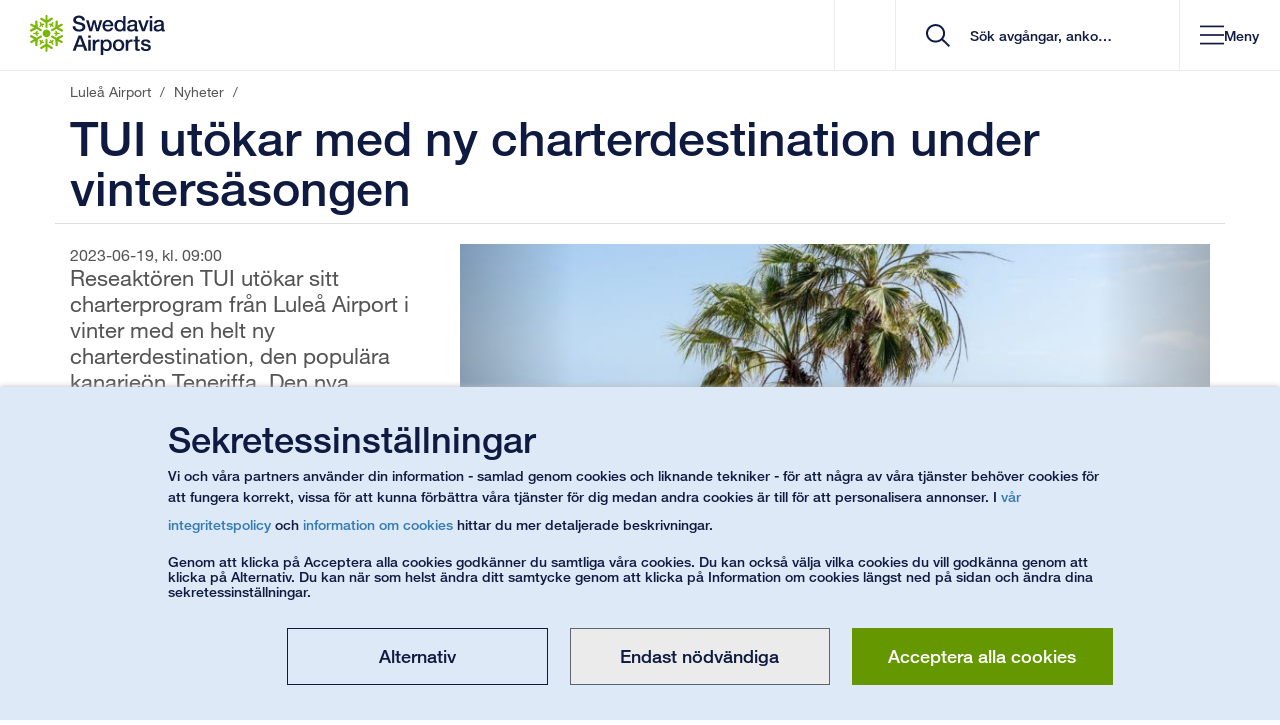

--- FILE ---
content_type: text/javascript
request_url: https://www.swedavia.se/Static/Vue3/chunk/DateTimeIntervalPicker-DjlWlHl8.js
body_size: 3054
content:
import{q as M}from"./main-BgE2cC_x.js";import{S as q,a as E}from"./svgIcon-Dp9-bnh2.js";import{s as u}from"./saTranslate-xicxx_bY.js";import{a as H}from"./sautils-CMCfWEXA.js";import{P as w}from"./ParkingEnums-BwA66n8b.js";import{d as N,k as L,g as I,b as v,o as S,h as T,J as x,w as f,q as z,f as s,i as W,t as p,v as Y,F as A,r as $,x as C,j}from"./runtime-dom.esm-bundler-hn86KTc1.js";import{_ as U}from"./_plugin-vue_export-helper-DlAUqK2U.js";const X=N({name:"DateTimeIntervalPicker",components:{VueDatePicker:M,SvgIcon:q},props:{selectedDate:{type:[Array,null],required:!0,default:void 0},extendBooking:{type:Boolean,required:!1,default:!1},selectTimeAndDates:{type:Boolean,required:!1,default:!0},usedInForms:{type:Boolean,required:!1,default:!1},inputPlaceholder:{type:String,required:!1,default:u("parkinggeneral/rangepicker/placeholder")},headerLabel:{type:String,required:!1,default:u("parkinggeneral/rangepicker/heading")},startLabel:{type:String,required:!1,default:u("parkinggeneral/rangepicker/entry")},endLabel:{type:String,required:!1,default:u("parkinggeneral/rangepicker/exit")}},emits:["update-date"],data(){const e=(()=>{const a=Array.from({length:24},(i,n)=>`${String(n).padStart(2,"0")}:00`);return a[0]="00:01",a.push("23:59"),a})(),t=this;function l(){var a,i;if(t.selectedDate&&t.selectedDate.length===2){const n=t.selectedDate[0],o=(a=t.selectedDate[0])==null?void 0:a.getHours().toString().padStart(2,"0"),r=+e.filter(b=>b.startsWith(o))[0].split(":")[1];n.setMinutes(r);const d=t.selectedDate[1],D=(i=t.selectedDate[1])==null?void 0:i.getHours().toString().padStart(2,"0"),y=+e.filter(b=>b.startsWith(D))[0].split(":")[1];return d.setMinutes(y),[n,d]}return null}function m(){var o,r;if(!t.extendBooking)return 0;const a=new Date(((o=t.selectedDate)==null?void 0:o[0])??new Date),i=new Date(((r=t.selectedDate)==null?void 0:r[1])??new Date);return a.setHours(0,0,0,0),i.setHours(0,0,0,0),(i.getTime()-a.getTime())/(1e3*60*60*24)+1}function h(){var a;if(t.usedInForms){const i=new Date;return i.setFullYear(i.getFullYear()-1),i}return t.extendBooking?new Date(((a=t.selectedDate)==null?void 0:a[0])??new Date):new Date}const g=l(),c=m(),k=h();return{minimumRange:c,minimumDate:k,buttonFeedbackMessage:!1,disableSelectButton:!0,timeArray:e,language:"sv",internalDate:L(g),today:new Date,nextYear:new Date(new Date().setFullYear(new Date().getFullYear()+1)),entranceLabel:document.createElement("span"),exitLabel:document.createElement("span"),startTime:L([{hours:new Date().getHours(),minutes:0},{hours:new Date().getHours(),minutes:0}]),updatedSelectedDates:this.selectedDate,initialSelectedDates:this.selectedDate,SvgIconType:E}},computed:{arrivalTimes(){return this.calculateTimes(w.ARRIVAL)},exitTimes(){return this.calculateTimes(w.EXIT)}},watch:{selectedDate(e){this.updatedSelectedDates=e}},mounted(){this.language=H(),this.$slots.trigger||(this.injectLabels(),this.handleLabels(this.internalDate))},methods:{saTranslate:u,formatInput(e){if(e[0]===void 0||e[1]===void 0)return"";const t=this.getFormatedString(e[0]),l=this.getFormatedString(e[1]);return`${t}   ${l}`},getFormatedString(e){const t=e.getDate().toString().padStart(2,"0"),l=(e.getMonth()+1).toString().padStart(2,"0"),m=e.getFullYear().toString().padStart(2,"0"),h=`${e.getHours().toString().padStart(2,"0")}`,g=`${e.getMinutes().toString().padStart(2,"0")}`,c=u("parkinggeneral/rangepicker/time");return this.selectTimeAndDates?`${m}-${l}-${t} ${c}${h}:${g}`:`${m}-${l}-${t}`},injectLabels(){this.entranceLabel.classList.add("datetimeintervalpicker__entranceLabel"),this.entranceLabel.style.display="none",this.entranceLabel.textContent=this.startLabel??u("parkinggeneral/rangepicker/entry"),this.exitLabel.classList.add("datetimeintervalpicker__exitLabel"),this.exitLabel.style.display="none",this.exitLabel.textContent=this.endLabel??u("parkinggeneral/rangepicker/exit");const e=document.getElementsByClassName("dp__input_wrap");e[0].appendChild(this.entranceLabel),e[0].appendChild(this.exitLabel)},timeToOptionValue(e,t){return`${String(e.hours[t]).padStart(2,"0")}:${String(e.minutes[t]).padStart(2,"0")}`},handleLabels(e){e?(this.entranceLabel.style.display="block",this.exitLabel.style.display="block"):(this.entranceLabel.style.display="none",this.exitLabel.style.display="none")},closeCalendar(){const e=this.$refs.dp;e&&e.closeMenu()},getArrayIndex(e,t){return Array.isArray(e)?e[t]:0},emitDate(e){this.$emit("update-date",e)},updateModel(e){this.handleInvalidSelect(e),this.handleLabels(e),this.emitDate(e)},handleInvalidSelect(e){this.buttonFeedbackMessage=!(Array.isArray(e)&&e.length===2&&e[0]&&e[1])},datepickerOnChange(e){(e==null?void 0:e.length)===2?(this.disableSelectButton=!1,this.updatedSelectedDates=e):(e==null?void 0:e.length)===1&&(this.extendBooking?(this.disableSelectButton=!1,this.updatedSelectedDates=[new Date,e[0]]):(this.updatedSelectedDates=[e[0],new Date],this.disableSelectButton=!0))},calculateTimes(e){var k,a,i;const t=new Date(((k=this.updatedSelectedDates)==null?void 0:k[0])??new Date),l=new Date,m=e===w.ARRIVAL&&t.toDateString()===l.toDateString(),h=(l.getHours()+2)*60+l.getMinutes(),g=this.timeArray;let c=g.map(n=>{const[o,r]=n.split(":").map(Number),d=o*60+r,D=m&&d<=h;return{time:n,disabled:D}});if(this.extendBooking&&e===w.EXIT){const n=new Date(((a=this.initialSelectedDates)==null?void 0:a[1])??new Date),o=new Date(((i=this.updatedSelectedDates)==null?void 0:i[1])??new Date),r=new Date(n??new Date);r.setDate(r.getDate()+1);const d=(r.getHours()-1)*60+r.getMinutes(),D=this.normalizeDate(o),y=this.normalizeDate(r),b=D.getTime()===y.getTime(),F=D<y;c=g.map(_=>{const[B,P]=_.split(":").map(Number),R=B*60+P,V=b&&R<=d||F;return{time:_,disabled:V}})}return c},normalizeDate(e){return new Date(e.getFullYear(),e.getMonth(),e.getDate())}}}),J={class:"datetimeintervalpicker__header"},G=["onClick"],K=["onClick"],Q={class:"datetimeintervalpicker__timePicker"},Z={class:"datetimeintervalpicker__timeInputWrapper"},O={class:"datetimeintervalpicker__timePickerLabel",for:"parkingArrival"},ee=["disabled","value","onChange"],te=["value","disabled"],ae={class:"datetimeintervalpicker__timeInputWrapper"},ne={class:"datetimeintervalpicker__timePickerLabel",for:"parkingDeparture"},ie=["value","onChange"],se=["value","disabled"],re={class:"datetimeintervalpicker__actionRow"},le=["disabled","onClick"];function oe(e,t,l,m,h,g){const c=I("SvgIcon"),k=I("VueDatePicker");return S(),v("div",{class:C(["datetimeintervalpicker",[{datetimeintervalpicker__onlydate:!e.selectTimeAndDates},{datetimeintervalpicker__forms:e.usedInForms}]])},[T(k,{ref:"dp",modelValue:e.internalDate,"onUpdate:modelValue":[t[1]||(t[1]=a=>e.internalDate=a),e.updateModel],"auto-position":"bottom","action-row":{showSelect:!0,showCancel:!1,showNow:!1,showPreview:!1},clearable:!1,config:{mobileBreakpoint:767,noSwipe:!0},format:e.formatInput,locale:e.language,"enable-time-picker":e.selectTimeAndDates,"max-date":new Date(new Date().setFullYear(new Date().getFullYear()+1)),"min-date":e.minimumDate,"month-change-on-scroll":!1,"month-name-format":"long","multi-calendars":"",placeholder:e.inputPlaceholder,range:{partialRange:!0,fixedStart:e.extendBooking,minRange:e.minimumRange,disableTimeRangeValidation:!0},"start-time":e.startTime,"time-picker-inline":"",ui:{input:e.internalDate?"dp__input--showLabels":""},"year-range":[e.today.getFullYear(),e.nextYear.getFullYear()],onInvalidSelect:e.handleInvalidSelect,onInternalModelChange:e.datepickerOnChange},x({"input-icon":f(()=>[T(c,{icon:e.SvgIconType.CALENDAR,class:"input-slot-image"},null,8,["icon"])]),"menu-header":f(()=>[s("div",J,[s("span",null,p(e.headerLabel),1),s("button",{type:"button",onClick:t[0]||(t[0]=(...a)=>e.closeCalendar&&e.closeCalendar(...a))},[...t[2]||(t[2]=[s("span",{class:"vector-close margin"},null,-1)])])])]),"month-year":f(({handleMonthYearChange:a,month:i,months:n,instance:o})=>{var r;return[s("div",{class:C(["datetimeintervalpicker__monthPicker",o&&o>0?"dp__calendar_next":""])},[s("span",{class:"glyphicon glyphicon-menu-left datetimeintervalpicker__monthChevron",onClick:d=>a==null?void 0:a(!1)},null,8,G),j(" "+p((r=n==null?void 0:n.find(d=>d.value===i))==null?void 0:r.text)+" ",1),s("span",{class:"glyphicon glyphicon-menu-right datetimeintervalpicker__monthChevron",onClick:d=>a==null?void 0:a(!0)},null,8,K)],2)]}),"time-picker":f(({time:a,updateTime:i})=>[s("div",Q,[s("div",Z,[s("label",O,p(e.startLabel),1),t[3]||(t[3]=s("span",{class:"datetimeintervalpicker__clockIcon"},null,-1)),s("select",{id:"parkingArrival",disabled:e.extendBooking,class:"form-control datetimeintervalpicker__timePickerSelect",value:e.timeToOptionValue(a,0),onChange:n=>{i([+n.target.value.split(":")[0],e.getArrayIndex(a.hours,1)]),i([+n.target.value.split(":")[1],e.getArrayIndex(a.minutes,1)],!1)}},[(S(!0),v(A,null,$(e.arrivalTimes,n=>(S(),v("option",{key:n.time,value:n.time,disabled:n.disabled},p(n.time),9,te))),128))],40,ee)]),s("div",ae,[t[4]||(t[4]=s("span",{class:"datetimeintervalpicker__clockIcon"},null,-1)),s("label",ne,p(e.endLabel),1),s("select",{id:"parkingDeparture",class:"form-control datetimeintervalpicker__timePickerSelect",value:e.timeToOptionValue(a,1),onChange:n=>{i([e.getArrayIndex(a.hours,0),+n.target.value.split(":")[0]]),i([e.getArrayIndex(a.minutes,0),+n.target.value.split(":")[1]],!1)}},[(S(!0),v(A,null,$(e.exitTimes,n=>(S(),v("option",{key:n.time,value:n.time,disabled:n.disabled},p(n.time),9,se))),128))],40,ie)])])]),"action-row":f(({selectDate:a})=>[s("div",re,[s("button",{class:"sa-button sa-button-blue datetimeintervalpicker__actionButton",type:"button",disabled:e.disableSelectButton,onClick:a},p(e.saTranslate("parkinggeneral/rangepicker/select")),9,le)]),W(s("span",{class:"datetimeintervalpicker__actionFeedback"},p(e.saTranslate("parkinggeneral/rangepicker/buttonFeedbackMessage")),513),[[Y,e.buttonFeedbackMessage]])]),_:2},[e.$slots.trigger?{name:"trigger",fn:f(()=>[z(e.$slots,"trigger")]),key:"0"}:void 0]),1032,["modelValue","format","locale","enable-time-picker","max-date","min-date","placeholder","range","start-time","ui","year-range","onUpdate:modelValue","onInvalidSelect","onInternalModelChange"])],2)}const ke=U(X,[["render",oe]]);export{ke as D};


--- FILE ---
content_type: text/javascript
request_url: https://www.swedavia.se/Static/Vue3/entry/flightslisting-DHrbNMOP.js
body_size: 14659
content:
import"../chunk/modulepreload-polyfill-B5Qt9EMX.js";import{d as I,b as l,e as o,o as i,f as e,F as v,r as b,x as D,t as a,g as p,j as g,a as w,k as K,w as R,i as m,v as y,A as V,B as X,q as x,h as C,c as tt}from"../chunk/runtime-dom.esm-bundler-hn86KTc1.js";import{d as et,m as O,a as A,c as st}from"../chunk/pinia-C51NP-lo.js";import{G as it,a as at,s as q,o as Q}from"../chunk/flightslisting-dataprovider-DAMz29Sx.js";import{s as M}from"../chunk/salanguage-CSIV6On7.js";import{_ as F}from"../chunk/_plugin-vue_export-helper-DlAUqK2U.js";import{d as L,u as lt,t as rt,c as ot}from"../chunk/customParseFormat-C4divb_4.js";import{s as E}from"../chunk/stringUtils-DY9TfHmK.js";import{M as N}from"../chunk/modal-rI1yX8ef.js";import{s as U}from"../chunk/saTranslate-xicxx_bY.js";import{h as nt}from"../chunk/_httpClient-BACUucTa.js";import{a as W,b as ht,E as H}from"../chunk/sautils-CMCfWEXA.js";import{G as dt,a as ut}from"../chunk/queuetime-dataprovider-BKCaDSGC.js";import{G as gt}from"../chunk/slotadvice-dataprovider-PJuIuVgY.js";import"../chunk/_commonjsHelpers-Cpj98o6Y.js";import"../chunk/objectUtils-DSa9LQHf.js";const k=et("flightsListing",{state:()=>({flights:[],flightsLastUpdated:"",isFlightsDataRecent:!0,isFlightRequestOutdated:!1,flightsRequestErrorMessage:"",filterDate:"",filterHour:"default",filterText:"",flightsListIsLoading:!0,showFlightId:"",showFlightTime:"",subscriptionFlightId:"",isArrivalsMode:!0,noFlightsSelectedDay:!0,airportObject:null}),actions:{reset(){this.$reset()},async fetchFlightsList(t){try{const s=this.isArrivalsMode?await it(t):await at(t);this.flights=s.flights,this.flightsLastUpdated=s.lastUpdated,this.isFlightsDataRecent=s.isDataUpdated,this.flightsRequestErrorMessage="",this.noFlightsSelectedDay=s.flights.length===0,this.airportObject=s.airportObject}catch(s){this.flightsRequestErrorMessage=s}},setFilterDate(t){this.filterDate=t},setFilterHour(t){this.filterHour=t},setFilterText(t){this.filterText=t},setFlightslistIsLoading(t){this.flightsListIsLoading=t},setShowFlightId(t){this.showFlightId=t},setShowFlightTime(t){this.showFlightTime=t},setSubscriptionFlightId(t){this.subscriptionFlightId=t},setIsArrivalsMode(t){this.isArrivalsMode=t},setIsFlightRequestOutdated(t){this.isFlightRequestOutdated=t}}}),P={negative:"NEGATIVE",positive:"POSITIVE"},ct=I({name:"FlightRemarks",props:{remarks:{type:Array,default:()=>[]}},computed:{remarksCssClasses(){return`details-code-shares codeShares${this.remarks.length}`}},methods:{remarkStatusCssClasses(t,s){let r="remark-status-neutral";return s.indicator===P.negative&&(r="remark-status-negative"),s.indicator===P.positive&&(r="remark-status-positive"),`${t} ${r}`}}}),ft={key:0},pt={key:0},mt={class:"remark-status-viewport"},vt={key:1},bt={class:"details-code-shares"};function Tt(t,s,r,h,u,c){return t.remarks.length>0?(i(),l("div",ft,[t.remarks.length>1?(i(),l("div",pt,[e("div",mt,[(i(!0),l(v,null,b(t.remarks,(d,n)=>(i(),l("div",{key:n,class:D(t.remarksCssClasses)},[e("span",{class:D(t.remarkStatusCssClasses("remark-status-viewport-item",d))},a(d.text),3)],2))),128))])])):o("",!0),t.remarks.length==1?(i(),l("div",vt,[e("div",bt,[e("span",{class:D(t.remarkStatusCssClasses("status",t.remarks[0]))},a(t.remarks[0].text),3)])])):o("",!0)])):o("",!0)}const Y=F(ct,[["render",Tt]]),kt=I({name:"FlightsListItem",components:{FlightRemarks:Y},mixins:[M],props:{flight:{type:Object,required:!0},showTerminals:{type:Boolean,default:!1},showChatBot:{type:Boolean,default:!1}},computed:{...A(k,["filterDate"]),flightDetailsUrl(){return`#/${this.filterDate}/${this.flight.flightId}`},flightDetailsLinkText(){return`${this.flight.airportName} ${this.flight.flightId}`}},methods:{...O(k,["setShowFlightId","setShowFlightTime","setSubscriptionFlightId"]),showDetails(){const s=document.getElementById("flightslistingapp_container");s&&(s.scrollIntoView({behavior:"auto"}),setTimeout(()=>{this.$nextTick(()=>{this.setShowFlightId(this.flight.flightId),this.setShowFlightTime(this.flight.timestamps.scheduledUtc)})},100))},showSubscribeModal(){setTimeout(()=>{this.$nextTick(()=>{this.setSubscriptionFlightId(this.flight.flightId)})},100)}}}),St={key:0,class:"FlightDataRow qa-FlightDataRow"},yt={class:"container FlightDataContainer"},Ft=["href"],Dt={class:"row"},It={class:"col-sm-2 col-xs-3 FlightData"},wt={class:"FlightDataCell qa-flightTime"},$t={class:"col-sm-3 col-xs-7 FlightData"},At={class:"FlightDataCell"},Lt={class:"destinationName qa-destinationName"},Ct={key:0,class:"viaDestinations"},Mt={class:"col-sm-2 col-xs-3 FlightData"},_t={class:"FlightDataCell Flightnr qa-flightNumber"},Rt={key:0,class:"col-sm-1 FlightData hidden-xs"},qt={class:"FlightDataCell Terminal"},Ot={class:"col-sm-3 FlightData"},Ut={class:"FlightDataCell FlightStatus"},Ht={class:"chatIcon"},Et={class:"FlightData"},Nt={key:0,class:"fbContainer clearfix"},Bt={class:"FlightDataCell hidden-xs"},Vt=["href","aria-label"];function Qt(t,s,r,h,u,c){const d=p("FlightRemarks");return t.flight.isVisible?(i(),l("div",St,[e("div",yt,[e("a",{href:t.flightDetailsUrl,onClick:s[0]||(s[0]=(...n)=>t.showDetails&&t.showDetails(...n))},[e("div",Dt,[e("div",It,[e("div",wt,a(t.flight.timestamps.scheduledTimeStr),1)]),e("div",$t,[e("div",At,[e("span",Lt,[g(a(t.flight.airportName)+" ",1),t.flight.viaDestinations!=null&&t.flight.viaDestinations.length>0?(i(),l("span",Ct,[e("span",null,a(t.translate("flightsboard/viaDestinations"))+" ",1),(i(!0),l(v,null,b(t.flight.viaDestinations,n=>(i(),l("span",{key:n.arrivalAirportIata,class:"airportname"},[e("span",null,a(n.airportName),1)]))),128))])):o("",!0)]),s[3]||(s[3]=e("span",{class:"glyphicon glyphicon-menu-right rightarrowIcon visible-xs"},null,-1))])]),e("div",Mt,[e("div",_t,a(t.flight.flightId),1)]),t.showTerminals?(i(),l("div",Rt,[e("div",qt,a(t.flight.epiTerminal.shortName),1)])):o("",!0),e("div",Ot,[e("div",Ut,[Array.isArray(t.flight.remarks)&&t.flight.remarks.length>0?(i(),w(d,{key:0,remarks:t.flight.remarks},null,8,["remarks"])):o("",!0)])])])],8,Ft),e("div",Ht,[e("div",Et,[e("div",{class:"FlightDataCell",onClick:s[1]||(s[1]=(...n)=>t.showSubscribeModal&&t.showSubscribeModal(...n))},[t.showChatBot?(i(),l("div",Nt,[...s[4]||(s[4]=[e("svg",{class:"chatimg",width:"50",height:"50",viewBox:"0 0 502 502",fill:"none",xmlns:"http://www.w3.org/2000/svg"},[e("path",{d:"M501 243.5C501 382.84 391.83 486 251 486C225.71 486 201.44 482.66 178.63 476.39C174.2 475.16 169.49 475.51 165.28 477.36L115.66 499.27C102.68 505 88.03 495.77 87.6 481.59L86.24 437.11C86.07 431.63 83.61 426.51 79.52 422.86C30.87 379.36 1 316.39 1 243.5C1 104.16 110.17 1 251 1C391.83 1 501 104.16 501 243.5Z",fill:"#0866FF"}),e("path",{d:"M318.88 313.31L405.92 178.79C414.67 165.27 398.46 149.53 385.2 158.68L294.34 221.35C291.28 223.46 287.24 223.52 284.12 221.5L203.47 169.32C196.64 164.9 187.53 166.86 183.12 173.68L96.07 308.2C87.32 321.72 103.53 337.46 116.79 328.31L207.67 265.63C210.73 263.52 214.77 263.46 217.89 265.48L298.52 317.65C305.35 322.07 314.46 320.11 318.88 313.29V313.31Z",fill:"white"})],-1)])])):o("",!0)]),e("div",Bt,[e("a",{href:t.flightDetailsUrl,"aria-label":t.flightDetailsLinkText,onClick:s[2]||(s[2]=(...n)=>t.showDetails&&t.showDetails(...n))},[...s[5]||(s[5]=[e("span",{class:"glyphicon glyphicon-menu-right rightarrowIcon"},null,-1)])],8,Vt)])])])])])):o("",!0)}const Pt=F(kt,[["render",Qt]]),jt=I({name:"SubscriptionModal",components:{Modal:N},mixins:[M,E],props:{isModalVisible:{type:Boolean,default:!1},isArrivals:{type:Boolean,required:!0},isDetailPage:{type:Boolean,default:!1}},setup(){return{subscriptionLink:K()}},data(){return{showModal:!1,isChatbotLoaded:!1,isOutOfDateRange:!1,validateIsChatbotLoadedInterval:100,chatbotLoadedMaxRetries:500,isChatbotLoadedRetries:0,flightDate:"",flightType:"",referral:""}},computed:{...A(k,["flights","subscriptionFlightId"]),flight(){return this.flights.find(t=>t.flightId===this.subscriptionFlightId)}},mounted(){L.extend(lt),L.extend(rt),L.extend(ot),this.showSubscriptionModal()},methods:{...O(k,["setSubscriptionFlightId"]),showSubscriptionModal(){this.flight!==void 0&&(this.flightDate=L.utc(this.flight.timestamps.scheduledUtc).tz("Europe/Stockholm").format("DD-MM-YYYY"),this.flightType=this.isArrivals?"ARRIVAL":"DEPARTURE",this.referral=this.isDetailPage?"FLIGHT_DETAILS_PAGE":"FLIGHTS_LIST_PAGE",this.initChatbotIsLoaded(),this.showModal=!0,this.isOutOfDateRange=!this.isWithinNumberOfDays(this.flightDate,5))},closeSubscriptionModal(){setTimeout(()=>{this.$nextTick(()=>{this.setSubscriptionFlightId("")})},100),this.showModal=!1},initChatbotIsLoaded(){this.isChatbotLoaded=!1,this.validateChatbotIsLoaded()},isWithinNumberOfDays(t,s){const r=L().startOf("day");return L(t,"DD-MM-YYYY",!0).diff(r,"day")<=s},validateChatbotIsLoaded(){if(!(typeof window.AirportAI<"u"))this.chatbotLoadedMaxRetries>=this.isChatbotLoadedRetries&&(this.isChatbotLoadedRetries+=1,setTimeout(this.validateChatbotIsLoaded,this.validateIsChatbotLoadedInterval));else{const s=this.subscriptionLink;if(s==null)setTimeout(this.validateChatbotIsLoaded,this.validateIsChatbotLoadedInterval);else{window.AirportAI.renderPlugins();const r=s.querySelector("div[link]");typeof r<"u"&&r!=null&&r instanceof HTMLDivElement?this.isChatbotLoaded=!0:(this.isChatbotLoaded=!1,setTimeout(this.validateChatbotIsLoaded,this.validateIsChatbotLoadedInterval))}}},subscribeToFlight(){const t=this.subscriptionLink;if(t!==void 0){const s=t.querySelector("div[link]");typeof s<"u"&&s!=null&&s instanceof HTMLDivElement&&(s.click(),setTimeout(this.closeSubscriptionModal,500))}}}}),Gt={key:0},Wt={class:"subscribe-text-container"},Yt={key:0},zt={class:"subscribe-flight"},Zt={class:"subscribe-flight-id"},Jt={class:"subscribe-flight-airport"},Kt={key:1},Xt={key:2},xt={class:"subscribe-modal-container"},te={class:"subscribe-modal"},ee=["flightType","flightCode","flightDate","referral"];function se(t,s,r,h,u,c){const d=p("Modal");return t.showModal?(i(),l("div",Gt,[t.flight!==void 0?(i(),w(d,{key:0,"css-classes":"no-gutter facebook-modal-container"},{body:R(()=>[e("div",Wt,[e("span",{class:"close-btn",onClick:s[0]||(s[0]=(...n)=>t.closeSubscriptionModal&&t.closeSubscriptionModal(...n))},[...s[2]||(s[2]=[e("span",{class:"mainMenuCloseIcon icon icon-close"},null,-1)])]),e("h4",null,a(t.translate("flightsboard/subflightheading")),1),t.isChatbotLoaded?(i(),l("div",Yt,[e("div",zt,[e("span",Zt,a(t.flight.flightId),1),g(" - "+a(t.flight.airlineOperator.name)+" ",1),e("span",Jt,a(t.flight.airportName),1)]),g(" "+a(t.translate("flightsboard/subflighttext")),1)])):t.isOutOfDateRange?(i(),l("p",Kt,a(t.translate("flightsboard/nosubflightoutofrangetext")),1)):(i(),l("p",Xt,a(t.translate("flightsboard/nosubflighttext")),1))])]),footer:R(()=>[m(e("div",xt,[e("div",te,[e("div",{ref:"subscriptionLink",class:"fb-send-to-messenger airportAI-notificationsPlugin",flightType:t.flightType,flightCode:t.flight.flightId,flightDate:t.flightDate,referral:t.referral},null,8,ee),t.isChatbotLoaded?(i(),l("span",{key:0,class:"subscribe-btn",onClick:s[1]||(s[1]=n=>t.subscribeToFlight())},[s[3]||(s[3]=e("svg",{class:"messenger-icon",width:"20",viewBox:"0 0 502 502",fill:"none",xmlns:"http://www.w3.org/2000/svg"},[e("path",{d:"M501 243.5C501 382.84 391.83 486 251 486C225.71 486 201.44 482.66 178.63 476.39C174.2 475.16 169.49 475.51 165.28 477.36L115.66 499.27C102.68 505 88.03 495.77 87.6 481.59L86.24 437.11C86.07 431.63 83.61 426.51 79.52 422.86C30.87 379.36 1 316.39 1 243.5C1 104.16 110.17 1 251 1C391.83 1 501 104.16 501 243.5Z",fill:"#0866FF"}),e("path",{d:"M318.88 313.31L405.92 178.79C414.67 165.27 398.46 149.53 385.2 158.68L294.34 221.35C291.28 223.46 287.24 223.52 284.12 221.5L203.47 169.32C196.64 164.9 187.53 166.86 183.12 173.68L96.07 308.2C87.32 321.72 103.53 337.46 116.79 328.31L207.67 265.63C210.73 263.52 214.77 263.46 217.89 265.48L298.52 317.65C305.35 322.07 314.46 320.11 318.88 313.29V313.31Z",fill:"white"})],-1)),g(" "+a(t.translate("flightsboard/subflightlinktext")),1)])):o("",!0)])],512),[[y,t.isChatbotLoaded]])]),_:1})):o("",!0)])):o("",!0)}const z=F(jt,[["render",se]]),ie=I({name:"FlightsList",components:{FlightsListItem:Pt,SubscriptionModal:z},mixins:[E],props:{flightsListSettings:{type:Object,required:!0}},data(){return{filteredFlights:[]}},computed:{...A(k,["flights","filterHour","filterDate","filterText","flightsListIsLoading","noFlightsSelectedDay","isArrivalsMode","subscriptionFlightId","isFlightRequestOutdated"]),currentTimeFilter(){return this.filterHour==="default"?"":this.filterHour},currentDateFilter(){return this.filterDate},noFlightsFound(){return!Array.isArray(this.filteredFlights)||this.filteredFlights.filter(t=>t.isVisible).length===0},noFlightsText(){return this.noFlightsSelectedDay?U("flightsboard/noflightstoday"):U("flightsboard/nosearchresult")},isDateOutOfRange(){return!(Array.isArray(this.flightsListSettings.availableDates)&&this.flightsListSettings.availableDates.includes(this.filterDate)&&!this.isFlightRequestOutdated)}},watch:{flights:{handler(){this.filteredFlights=this.flights.map(t=>({...t,isVisible:!0})),this.applyFlightFilters()},deep:!0},filterHour(){this.applyFlightFilters()},filterText(){this.applyFlightFilters()}},methods:{saTranslate:U,applyFlightFilters(){const t=this.filteredFlights.length;for(let s=0;s<t;s++)this.filteredFlights[s].isVisible=this.filterByDateTime(this.filteredFlights[s])&&this.filterByText(this.filteredFlights[s])},filterByText(t){var d;let s=this.filterText;if(s==="")return!0;s=this.replaceAccentedLetters(s);const r=[t.flightId,t.airportName];if(r.push(this.isArrivalsMode?t.flightLegIdentifier.arrivalAirportIata:t.flightLegIdentifier.departureAirportIata),t.airlineOperator&&t.airlineOperator.name&&r.push(t.airlineOperator.name),t.locationAndStatus&&t.locationAndStatus.gate&&r.push(t.locationAndStatus.gate),t.epiAirline&&t.epiAirline.name&&r.push(t.epiAirline.name),t.epiTerminal&&(r.push(t.epiTerminal.name),r.push(`T${t.epiTerminal.shortName}`)),t.epiAirport&&(r.push(t.epiAirport.airportName),r.push(t.epiAirport.countryName)),t.timestamps&&r.push(t.timestamps.scheduledTimeStr),t.flightLegIdentifier&&(r.push(t.flightLegIdentifier.arrivalAirportIata),r.push(t.flightLegIdentifier.arrivalAirportIcao),r.push(t.flightLegIdentifier.departureAirportIata),r.push(t.flightLegIdentifier.departureAirportIcao)),((d=t.viaDestinations)==null?void 0:d.length)>0)for(let n=0;n<t.viaDestinations.length;n++)r.push(t.viaDestinations[n].airportIata),r.push(t.viaDestinations[n].airportName);if(Array.isArray(t.codeShareData))for(let n=0;n<t.codeShareData.length;n++)r.push(t.codeShareData[n]);if(Array.isArray(t.remarks))for(let n=0;n<t.remarks.length;n++)r.push(t.remarks[n].text);let h=r.join("|");return h=this.replaceAccentedLetters(h),(s.match(/"[^"]*"|\S+/g)||[]).map(n=>n.replace(/^"|"$/g,"")).filter(Boolean).every(n=>h.includes(n))},replaceAccentedLetters(t){const s=t.toLowerCase();return String.prototype.normalize!=null?s.normalize("NFD").replace(/[\u0300-\u036f]/g,""):s.replace("é","e").replace("ó","o").replace("ü","u").replace("å","a").replace("ä","a").replace("ö","o")},filterByDateTime(t){return this.currentTimeFilter===""&&(this.currentDateFilter===this.flightsListSettings.todaysDate&&this.flightIsLandedOrDepartured(t)||this.flightIsCancelledAndOld(t))?!1:t.timestamps.scheduledTimeStr>=this.currentTimeFilter},flightIsLandedOrDepartured(t){return t.locationAndStatus.flightLegStatus==="LAN"||!this.isArrivalsMode&&t.locationAndStatus.flightLegStatus==="ACT"},flightIsCancelledAndOld(t){if(t.locationAndStatus.flightLegStatus==="CAN"){const r=Date.parse(t.timestamps.scheduledUtc);if(new Date().getTime()-r>=36e5)return!0}return!1}}}),ae={class:"flightsBoardBlockV2"},le={class:"FlightTableHeader"},re={class:"container"},oe={class:"row hidden-xs"},ne={class:"col-sm-2"},he={class:"col-sm-3"},de={class:"col-sm-2"},ue={key:0,class:"col-sm-1 Terminal"},ge={class:"col-sm-3"},ce={class:"container"},fe={class:"noFlightFoundDataAlert"},pe={class:"noFlightFoundDataAlert"},me=["innerHTML"];function ve(t,s,r,h,u,c){const d=p("FlightsListItem"),n=p("SubscriptionModal");return i(),l("div",ae,[e("div",le,[e("div",re,[e("div",oe,[e("div",ne,a(t.saTranslate("flightsboard/time")),1),e("div",he,[e("span",null,a(t.isArrivalsMode?t.saTranslate("flightsboard/from"):t.saTranslate("flightsboard/to")),1)]),e("div",de,a(t.saTranslate("flightsboard/flightnumber")),1),t.flightsListSettings.showTerminals?(i(),l("div",ue,a(t.saTranslate("flightsboard/terminal")),1)):o("",!0),e("div",ge,a(t.saTranslate("flightsboard/status")),1),s[0]||(s[0]=e("div",{class:"col-sm-1"},null,-1))])])]),m(e("div",ce,[m(e("div",fe,[e("span",null,a(t.noFlightsText),1)],512),[[y,t.noFlightsFound]]),m(e("div",pe,[e("span",{innerHTML:t.FormatString(t.saTranslate("flightsboard/dateoutofbounds"),t.filterDate,"<a href='./'>","</a>")},null,8,me)],512),[[y,t.isDateOutOfRange]])],512),[[y,(t.noFlightsFound||t.isDateOutOfRange)&&!t.flightsListIsLoading]]),t.isDateOutOfRange?o("",!0):(i(!0),l(v,{key:0},b(t.filteredFlights,(f,T)=>(i(),w(d,{key:f.flightId+T,ref_for:!0,ref:"fli",class:D(["FlightDataRow qa-FlightDataRow",f.flightId]),flight:f,"show-terminals":t.flightsListSettings.showTerminals,"show-chat-bot":t.flightsListSettings.showChatBot},null,8,["class","flight","show-terminals","show-chat-bot"]))),128)),t.subscriptionFlightId!==""?(i(),w(n,{key:1,"is-arrivals":t.flightsListSettings.isArrivals},null,8,["is-arrivals"])):o("",!0)])}const be=F(ie,[["render",ve]]),Te=I({name:"FlightsListFilters",mixins:[M,q],props:{filterInitialSettings:{type:Object,default:null}},data(){return{filterDateDisplay:this.filterInitialSettings.todaysDate,filterHourDisplay:this.filterInitialSettings.CurrentHour,freeTextFilter:""}},computed:{...A(k,["filterDate","filterText","flightsLastUpdated","isFlightsDataRecent","flightsRequestErrorMessage","isArrivalsMode"]),isRequestFailed(){return this.flightsRequestErrorMessage!==""&&console.error(this.flightsRequestErrorMessage),this.flightsRequestErrorMessage!==""},hoursArray(){const t=[{key:"default",label:this.translate("flightsboard/timefilterplaceholder")}];for(let s=0;s<24;s++){const r=`${s<10?`0${s}`:s}:00`;t.push({key:r,label:r})}return t},querystringSearchTerm(){return new URLSearchParams(window.location.search).get("flightSearchTerm")}},watch:{filterDate(){this.filterDateDisplay=this.filterDate},filterHourDisplay(t,s){t!==s&&this.setFilterHour(t)},freeTextFilter(t,s){t!==s&&this.setFilterText(t)},filterText(){this.freeTextFilter=this.filterText}},mounted(){this.addFreetextFilterFromQueryString()},methods:{...O(k,["setFilterDate","setFilterHour","setFilterText"]),lastUpdatedTime(){if(this.filterDate==="1903-12-17")return"15:35 (1903-12-17)";const t=this.flightsLastUpdated;return t==null?"":this.convertUtcStringToSwedishTime(t)},onChangeDate(t){t.target instanceof HTMLSelectElement&&(window.location.hash=`/${t.target.value}`)},addFreetextFilterFromQueryString(){if(this.querystringSearchTerm!=null&&this.querystringSearchTerm!==""&&(this.freeTextFilter=this.querystringSearchTerm,window.history.pushState)){const t=`${window.location.protocol}//${window.location.host}${window.location.pathname}${window.location.hash}`;window.history.pushState({path:t},"",t)}}}}),ke={class:"FlightFilter standardwhite"},Se={class:"container"},ye={class:"row"},Fe={class:"col-xs-12 col-sm-6 col-md-2 form-group"},De={for:"flightsboard-dateselect",class:"FlightFilterTitle"},Ie=["title"],we=["value"],$e={class:"col-xs-12 col-sm-6 col-md-3 form-group longtext"},Ae={for:"flightsboard-timeselect",class:"FlightFilterTitle"},Le=["title"],Ce=["value"],Me={class:"col-xs-12 col-sm-6 col-md-4 form-group"},_e={for:"flightsboard-textfilter",class:"FlightFilterTitle"},Re=["placeholder","title"],qe={key:0,class:"col-xs-12 col-sm-6 col-md-3 form-group"},Oe={class:"lastUpdated-Container qa-lastUpdatedContainer"},Ue={class:"qa-lastUpdatedTime"},He={key:0,class:"container alertContainer"},Ee={key:0,class:"errorAlert"},Ne={key:1,class:"oldDataAlert"};function Be(t,s,r,h,u,c){return i(),l("div",ke,[e("div",Se,[e("div",ye,[e("div",Fe,[e("label",De,a(t.translate("flightsboard/date")),1),m(e("select",{id:"flightsboard-dateselect","onUpdate:modelValue":s[0]||(s[0]=d=>t.filterDateDisplay=d),title:t.translate("flightsboard/accessabilitydatefiltertext"),class:"form-control qa-filter-by-date",onChange:s[1]||(s[1]=d=>t.onChangeDate(d))},[(i(!0),l(v,null,b(t.filterInitialSettings.availableDates,d=>(i(),l("option",{key:d.date,value:d.date},a(d.label),9,we))),128))],40,Ie),[[V,t.filterDateDisplay]])]),e("div",$e,[e("label",Ae,[g(a(t.translate("flightsboard/time"))+" ",1),e("em",null,"("+a(t.translate("flightsboard/timenote"))+")",1)]),m(e("select",{id:"flightsboard-timeselect","onUpdate:modelValue":s[2]||(s[2]=d=>t.filterHourDisplay=d),title:t.translate("flightsboard/accessabilitytimefiltertext"),class:"form-control qa-timeFilter"},[(i(!0),l(v,null,b(t.hoursArray,d=>(i(),l("option",{key:d.key,value:d.key},a(d.label),9,Ce))),128))],8,Le),[[V,t.filterHourDisplay]])]),e("div",Me,[e("label",_e,a(t.translate("flightsboard/filterbyname")),1),m(e("input",{id:"flightsboard-textfilter","onUpdate:modelValue":s[3]||(s[3]=d=>t.freeTextFilter=d),placeholder:t.translate("flightsboard/filterplaceholder"),title:t.translate("flightsboard/filterplaceholder"),type:"text",class:"form-control SELEN-FilterField arrivalsDeparture-filter-input qa-freeTextFilter"},null,8,Re),[[X,t.freeTextFilter]])]),t.isFlightsDataRecent&&t.flightsLastUpdated!==null?(i(),l("div",qe,[e("div",Oe,[g(a(t.translate("flightsboard/lastupdated"))+" ",1),e("span",Ue,a(t.lastUpdatedTime()),1)])])):o("",!0)])]),!t.isFlightsDataRecent||t.isRequestFailed?(i(),l("div",He,[t.isRequestFailed?(i(),l("span",Ee,a(t.isArrivalsMode?t.translate("flightsboard/errorarrivals"):t.translate("flightsboard/errordepartures")),1)):o("",!0),!t.isFlightsDataRecent&&!t.isRequestFailed?(i(),l("span",Ne,[g(a(t.translate("flightsboard/lastupdatederror"))+" ",1),e("strong",null,a(t.lastUpdatedTime()),1)])):o("",!0)])):o("",!0)])}const Ve=F(Te,[["render",Be]]),Qe=["/mvccontrollers"],Pe=(t,s,r)=>{const h=[];h.push(Qe),h.push(t);const u=r.join("&");return h.push(`${s}?${u}`),nt.get(h.join("/")).then(c=>c.data.replace('class="container"',""))},je=async(t,s,r,h,u)=>{const c=W(),d=ht(),n=[`isArrival=${r}`,`language=${c}`,`iata=${d}`,`date=${h}`,`flightId=${u}`];return await Pe(t,s,n)},Ge=I({name:"FlightsOffers",props:{title:{type:String,required:!1,default:""},flightId:{type:String,default:""},date:{type:String,required:!0},isArrivals:{type:Boolean,required:!0}},data(){return{hasOffers:!1,offers:""}},mounted(){this.hasOffers=!1,this.flightId!==""&&this.getFlightOffers()},methods:{async getFlightOffers(){return je("OfferContainerBlock","GetOffersForFlight",this.isArrivals,this.date,this.flightId).then(t=>{this.offers=t,this.hasOffers=!0})}}}),We={key:0,class:"container personalized-container"},Ye=["innerHTML"],ze=["innerHTML"];function Ze(t,s,r,h,u,c){return t.hasOffers?(i(),l("div",We,[e("div",{class:"title",innerHTML:t.title},null,8,Ye),e("div",{class:"offerArea",innerHTML:t.offers},null,8,ze),s[0]||(s[0]=e("hr",null,null,-1))])):o("",!0)}const Je=F(Ge,[["render",Ze]]),Ke={name:"QueueTimes",components:{Modal:N},props:{flightId:{type:String,default:null},timestamp:{type:String,default:null},travelStep:{type:Object,required:!1,default:null},terminal:{type:String,required:!0},hideHeaderWhenNoQueueTimes:{type:Boolean,default:!0},reloadIntervalSeconds:{type:Number,required:!0},showQueueTimes:{type:Boolean,default:!1}},data(){return{FilteredQueueTimes:null,queueTimesDisabled:!1,queueTimesReplacementMessage:"",showModal:!1}},computed:{showHeader(){return!this.hideHeaderWhenNoQueueTimes||this.FilteredQueueTimes!=null&&this.FilteredQueueTimes.length>0}},mounted(){this.showQueueTimes&&this.getWaitTimesAndQueueUpdate()},beforeUnmount(){clearTimeout(this.updateWaitTimesTimeout)},methods:{async GetWaitTimes(){if(this.flightId!==null&&this.timestamp!==null){const t=await dt(this.flightId,this.timestamp);this.FilteredQueueTimes=t.queueTimesList,this.queueTimesDisabled=t.queueTimesDisabled,this.queueTimesReplacementMessage=t.queueTimesReplacementMessage}else{const t=await ut();this.FilteredQueueTimes=t.queueTimesList,this.queueTimesDisabled=t.queueTimesDisabled,this.queueTimesReplacementMessage=t.queueTimesReplacementMessage}},async getWaitTimesAndQueueUpdate(){await this.GetWaitTimes(),this.updateWaitTimesTimeout=setTimeout(this.getWaitTimesAndQueueUpdate,this.reloadIntervalSeconds*1e3)},showQueueModal(){this.showModal=!0},closeQueueModal(){this.showModal=!1}}},Xe={key:0},xe={key:1,class:"no-waiting-time"},ts={key:2},es={key:0,class:"realSpanBehavior"},ss={key:3},is={class:"queueTimesImage-container"},as=["src"];function ls(t,s,r,h,u,c){const d=p("Modal");return u.FilteredQueueTimes!==null?(i(),l("div",Xe,[c.showHeader?x(t.$slots,"header",{key:0}):o("",!0),u.queueTimesDisabled?(i(),l("div",xe,a(u.queueTimesReplacementMessage),1)):u.FilteredQueueTimes.length>0?(i(),l("div",ts,[(i(!0),l(v,null,b(u.FilteredQueueTimes,(n,f)=>(i(),l("div",{key:f},[n.shortName!==null&&n.shortName!==""?(i(),l("span",es,a(n.shortName)+": ",1)):o("",!0),g(" "+a(n.interval)+" ",1),n.HasTerminalMap&&r.travelStep.Image!=null?(i(),l("img",{key:1,class:"map-pointer",src:"/Static/img/parking/parkingicons/terminal5_map_icon_blue.svg",alt:"",onClick:s[0]||(s[0]=(...T)=>c.showQueueModal&&c.showQueueModal(...T))})):o("",!0)]))),128))])):o("",!0),u.showModal?(i(),l("div",ss,[C(d,{"outside-click-event":"closeQueueModal","bg-color":"white",onCloseQueueModal:c.closeQueueModal},{body:R(()=>[e("div",is,[e("span",{class:"close-btn",onClick:s[1]||(s[1]=(...n)=>c.closeQueueModal&&c.closeQueueModal(...n))},[...s[2]||(s[2]=[e("span",{class:"vector-close margin"},null,-1)])]),e("img",{src:r.travelStep.Image.ExternalUrl,alt:""},null,8,as)])]),_:1},8,["onCloseQueueModal"])])):o("",!0)])):o("",!0)}const rs=F(Ke,[["render",ls]]),os=I({name:"TravelStep",components:{QueueTimes:rs,Modal:N},mixins:[M],props:{travelStep:{type:Object,required:!0},stepIndex:{type:Number,required:!0},showTerminal:{type:Boolean,default:!0},queueReloadIntervalSeconds:{type:Number,required:!0},showQueueTimes:{type:Boolean,default:!1}},data(){return{showPassportModal:!1}},computed:{...A(k,["showFlightId","showFlightTime","flights","isArrivalsMode","airportObject"]),flight(){return this.flights.find(t=>t.flightId===this.showFlightId&&t.timestamps.scheduledUtc===this.showFlightTime)??null},flightHasAutomaticCheckin(){var t,s,r;return((r=(s=(t=this.flight)==null?void 0:t.epiAirline)==null?void 0:s.checkInOptions)==null?void 0:r.hasAutomatCheckIn)??!1},flightHasDiskCheckIn(){var t,s,r;return((r=(s=(t=this.flight)==null?void 0:t.epiAirline)==null?void 0:s.checkInOptions)==null?void 0:r.hasDiskCheckIn)??!1},flightCheckInText(){var t,s,r;return(r=(s=(t=this.flight)==null?void 0:t.epiAirline)==null?void 0:s.checkInOptions)==null?void 0:r.checkInText},timestampForQueueTimes(){return this.flight===null?"":q.methods.formatDateTime(this.flight.timestamps.scheduledUtc)},flightTerminalId(){var t,s,r;return((r=(s=(t=this.flight)==null?void 0:t.locationAndStatus)==null?void 0:s.terminal)==null?void 0:r.replace(/\D/,""))??""}},methods:{openPassportModal(){this.showPassportModal=!0},closePassportModal(){this.showPassportModal=!1},colorFromStatusCode(t){let s="";switch(t){case"NEGATIVE":s="remark-status-negative";break;case"POSITIVE":s="remark-status-positive";break;case"NEUTRAL":s="remark-status-neutral";break}return s},convertToSwedishTime(t){return q.methods.convertUtcStringToSwedishTime(t)}}}),ns={key:0,class:"travelStep clearfix"},hs={class:"steps"},ds={class:"steps-number"},us={class:"steps-title col-sm-4 col-md-12"},gs={key:0,class:"travelStep-body steps-data"},cs={key:0},fs={key:1},ps={class:"checkIn-time"},ms=["innerHTML"],vs={key:2},bs={class:"checkIn-time"},Ts={key:3},ks={key:1,class:"travelStep-body steps-data"},Ss={class:"security-waitingTime"},ys={key:0,class:"realSpanBehavior"},Fs={key:2,class:"travelStep-body steps-data"},Ds={key:0},Is={key:1},ws={class:"queueTimesImage-container"},$s=["src"],As={key:3,class:"travelStep-body steps-data"},Ls={key:0},Cs={key:4,class:"travelStep-body steps-data"},Ms={key:0,class:"clearfix boldata"},_s={class:"pull-left isLate"},Rs={key:1,class:"boldata"},qs={key:2},Os={class:"security-waitingTime airporterminal"},Us={key:5,class:"travelStep-body steps-data"},Hs={key:0},Es={key:1},Ns={key:2},Bs={key:6,class:"travelStep-body steps-data"},Vs={key:0},Qs={key:1},Ps={key:7,class:"travelStep-body steps-data"},js={key:8,class:"travelStep-body steps-data"},Gs={class:"link-list-title"},Ws=["href"],Ys={class:"steps-text"};function zs(t,s,r,h,u,c){const d=p("QueueTimes"),n=p("Modal");return t.flight!=null?(i(),l("div",ns,[e("div",hs,[e("div",ds,a(t.stepIndex+1),1)]),e("div",us,a(t.travelStep.Heading),1),t.travelStep.Type==="checkindata"?(i(),l("div",gs,[t.showTerminal?(i(),l("div",cs,[g(a(t.translate("flightsboard/terminal"))+" ",1),e("strong",null,a(t.flight.epiTerminal.shortName),1)])):o("",!0),t.flightHasDiskCheckIn?(i(),l("div",fs,[e("span",ps,[s[2]||(s[2]=e("img",{class:"step-icon",src:"/Static/img/Service.svg",alt:""},null,-1)),g(" "+a(t.translate("flightsboard/travelsteps/checkin/checkindesk"))+": ",1),e("strong",null,a(t.flight.checkIn.checkInDeskRange),1),e("span",{class:"check-in-text",innerHTML:t.flightCheckInText},null,8,ms)])])):o("",!0),t.flightHasAutomaticCheckin?(i(),l("div",vs,[s[3]||(s[3]=e("img",{class:"step-icon",src:"/Static/img/Check_in.svg",alt:""},null,-1)),e("span",bs,[g(a(t.translate("flightsboard/travelsteps/checkin/checkin"))+": ",1),e("strong",null,a(t.translate("flightsboard/travelsteps/checkin/automat")),1)])])):o("",!0),t.flight.checkIn.checkInDeskRange!=""?(i(),l("div",Ts,[e("span",null,[g(a(t.translate("flightsboard/travelsteps/checkin/bagdrop"))+": ",1),e("strong",null,a(t.flight.checkIn.checkInDeskRange),1)])])):o("",!0)])):o("",!0),t.travelStep.Type==="securitydata"?(i(),l("div",ks,[t.flight!==null&&!t.isArrivalsMode?(i(),w(d,{key:0,"flight-id":t.flight.flightId,timestamp:t.timestampForQueueTimes,"travel-step":t.travelStep,terminal:t.flightTerminalId,"hide-header-when-no-queue-times":!0,"reload-interval-seconds":t.queueReloadIntervalSeconds,"show-queue-times":t.showQueueTimes},{header:R(()=>[e("span",Ss,[g(a(t.translate("flightsboard/WaitingTime"))+" ",1),t.flight.epiTerminal.name&&t.showTerminal?(i(),l("span",ys,a(` ${t.flight.epiTerminal.name}`),1)):o("",!0),s[4]||(s[4]=g(": ",-1))])]),_:1},8,["flight-id","timestamp","travel-step","terminal","reload-interval-seconds","show-queue-times"])):o("",!0)])):o("",!0),t.travelStep.Type==="passportdata"?(i(),l("div",Fs,[t.travelStep.Image?(i(),l("div",Ds,[s[6]||(s[6]=e("img",{class:"step-icon",src:"/static/img/Passport_control.svg",alt:""},null,-1)),e("div",{class:"passPort-showOnMap",onClick:s[0]||(s[0]=(...f)=>t.openPassportModal&&t.openPassportModal(...f))},[g(a(t.translate("flightsboard/travelsteps/Viewonmap"))+" ",1),s[5]||(s[5]=e("img",{class:"map-pointer",src:"/Static/img/parking/parkingicons/terminal5_map_icon_blue.svg",alt:""},null,-1))])])):o("",!0),t.showPassportModal?(i(),l("div",Is,[C(n,{"outside-click-event":"closePassportModal",onClosePassportModal:t.closePassportModal},{body:R(()=>[e("div",ws,[e("span",{class:"close-btn",onClick:s[1]||(s[1]=(...f)=>t.closePassportModal&&t.closePassportModal(...f))},[...s[7]||(s[7]=[e("span",{class:"vector-close margin"},null,-1)])]),e("img",{src:t.travelStep.Image.ExternalUrl,alt:""},null,8,$s)])]),_:1},8,["onClosePassportModal"])])):o("",!0)])):o("",!0),t.travelStep.Type==="boardingdata"?(i(),l("div",As,[t.flight.locationAndStatus.gate?(i(),l("div",Ls,[e("span",null,[g(a(t.translate("flightsboard/gate"))+": ",1),e("strong",null,a(t.flight.locationAndStatus.gate),1)])])):o("",!0)])):o("",!0),t.travelStep.Type==="depdata"?(i(),l("div",Cs,[t.flight.timestamps.showEstimatedTime?(i(),l("div",Ms,[e("span",{class:D(["pull-left",{"remark-status-negative":t.flight.timestamps.isLate}])},a(t.flight.timestamps.estimatedTimeStr),3),e("span",_s,[e("del",null,a(t.flight.timestamps.scheduledTimeStr),1)])])):o("",!0),t.flight.timestamps.showEstimatedTime?o("",!0):(i(),l("div",Rs,[e("span",null,a(t.flight.timestamps.scheduledTimeStr),1)])),t.airportObject!==null?(i(),l("div",qs,[e("span",Os,a(t.airportObject.name)+" - "+a(t.flight.airportName),1)])):o("",!0)])):o("",!0),t.travelStep.Type==="arrdata"?(i(),l("div",Us,[t.flight.remarks.length>0?(i(),l("div",Hs,[e("span",null,a(t.translate("flightsboard/status"))+":",1),(i(!0),l(v,null,b(t.flight.remarks,(f,T)=>(i(),l("div",{key:T,class:"details-code-shares boldata"},[e("span",{class:D(t.colorFromStatusCode(f.indicator))},a(f.text),3)]))),128))])):o("",!0),t.showTerminal&&t.flight.epiTerminal.shortName?(i(),l("div",Es,[e("span",null,[g(a(t.translate("flightsboard/terminal"))+": ",1),e("strong",null,a(t.flight.epiTerminal.shortName),1)])])):o("",!0),t.flight.locationAndStatus.gate?(i(),l("div",Ns,[e("span",null,[g(a(t.translate("flightsboard/gate"))+": ",1),e("strong",null,a(t.flight.locationAndStatus.gate),1)])])):o("",!0)])):o("",!0),t.travelStep.Type==="baggagedata"?(i(),l("div",Bs,[t.flight.baggage&&t.flight.baggage.baggageClaimUnit?(i(),l("div",Vs,[e("span",null,[g(a(t.translate("flightsboard/travelsteps/Bagageband"))+" ",1),e("strong",null,a(t.flight.baggage.baggageClaimUnit),1)])])):o("",!0),t.flight.baggage&&t.flight.baggage.firstBagUtc?(i(),l("div",Qs,[e("span",null,[g(a(t.translate("flightsboard/travelsteps/BaggageComes"))+" ",1),e("strong",null,a(t.convertToSwedishTime(t.flight.baggage.firstBagUtc)),1)])])):o("",!0)])):o("",!0),t.travelStep.Type==="customsdata"?(i(),l("div",Ps)):o("",!0),t.travelStep.Type==="destdata"?(i(),l("div",js)):o("",!0),e("div",{class:D(["travelStep-footer steps-extra-data",[!(t.travelStep.Links.length>0)&&!t.travelStep.Text?"withoutLine":""]])},[m(e("div",null,[e("span",Gs,a(t.travelStep.LinksHeading),1),(i(!0),l(v,null,b(t.travelStep.Links,(f,T)=>(i(),l("div",{key:T},[e("a",{href:f.Href},a(f.Text),9,Ws)]))),128))],512),[[y,t.travelStep.Links.length>0]]),e("div",Ys,[e("span",null,a(t.travelStep.Text),1)])],2)])):o("",!0)}const Zs=F(os,[["render",zs],["__scopeId","data-v-ab277324"]]),Js=I({name:"SlotAdvice",props:{flightId:{type:String,required:!0},departureIata:{type:String,required:!0},flightScheduledUtc:{type:String,required:!0},resultTextSingleTime:{type:String,default:"{0}"},resultTextTimeSpan:{type:String,default:"{0}-{1}"},disclaimer:{type:String,default:""}},data(){return{slotAdvice:null}},computed:{isResultVisible(){return!!this.slotAdvice&&!!this.slotAdvice.startTime&&!!this.slotAdvice.endTime},resultText(){return this.slotAdvice===null||!this.isResultVisible?"":this.slotAdvice.startTime===this.slotAdvice.endTime?(this.resultTextSingleTime??"{0}").replace("{0}",this.slotAdvice.startTime)??"":(this.resultTextTimeSpan??"{0}-{1}").replace("{0}",this.slotAdvice.startTime).replace("{1}",this.slotAdvice.endTime)??""}},mounted(){this.updateSlotAdvice()},methods:{async updateSlotAdvice(){const t=new Date(Date.parse(this.flightScheduledUtc)).toLocaleDateString("sv");this.slotAdvice=null,this.slotAdvice=await gt(this.departureIata,W(),t,this.flightId)}}}),Ks={key:0,class:"flightdetails_slotadvice_container col-xs-12 col-md-5"},Xs=["innerHTML"],xs=["innerHTML"];function ti(t,s,r,h,u,c){return t.isResultVisible?(i(),l("div",Ks,[e("div",{class:"flightdetails_slotadvice_resulttext",innerHTML:t.resultText},null,8,Xs),e("div",{class:"flightdetails_slotadvice_disclaimer",innerHTML:t.disclaimer},null,8,xs)])):o("",!0)}const ei=F(Js,[["render",ti]]),si={negative:"NEGATIVE"},j={domestic:"D",international:"I"},ii=I({name:"FlightsListItemDetails",components:{FlightRemarks:Y,SubscriptionModal:z,FlightOffers:Je,TravelStep:Zs,Slotadvice:ei},mixins:[M,E,q],props:{detailSettings:{type:Object,required:!0},travelSteps:{type:Object,required:!0}},computed:{...A(k,["showFlightId","showFlightTime","flights","filterDate","isArrivalsMode","flightsLastUpdated","isFlightsDataRecent","flightsRequestErrorMessage","flightsListIsLoading","subscriptionFlightId"]),flight(){return this.flights.find(t=>t.flightId===this.showFlightId&&t.timestamps.scheduledUtc===this.showFlightTime)??null},timestampForQueueTimes(){return this.flight===null?"":q.methods.formatDateTime(this.flight.timestamps.scheduledUtc)},lastUpdatedTime(){if(this.filterDate==="1903-12-17")return"15:35 (1903-12-17)";const t=this.flightsLastUpdated;return t==null?"":this.convertUtcStringToSwedishTime(t)},isDateOutOfRange(){return this.filterDate==="1903-12-17"?!1:Array.isArray(this.detailSettings.availableDates)&&this.detailSettings.availableDates.some(t=>t.date===this.filterDate)},HasAutomatCheckIn(){var t,s,r;return((r=(s=(t=this.flight)==null?void 0:t.epiAirline)==null?void 0:s.checkInOptions)==null?void 0:r.hasAutomatCheckIn)??!1},checkinMobileUrl(){var t,s,r;return(r=(s=(t=this.flight)==null?void 0:t.epiAirline)==null?void 0:s.checkInOptions)==null?void 0:r.mobileUrl},checkinDesktopUrl(){var t,s,r;return(r=(s=(t=this.flight)==null?void 0:t.epiAirline)==null?void 0:s.checkInOptions)==null?void 0:r.desktopUrl},checkinDeskRange(){var t,s;return this.flight!==null&&((t=this.flight.checkIn)!=null&&t.checkInDeskFrom)?(s=this.flight.checkIn)!=null&&s.checkInDeskTo?`${this.flight.checkIn.checkInDeskFrom}-${this.flight.checkIn.checkInDeskTo}`:this.flight.checkIn.checkInDeskFrom:""},flightHasNegativeRemark(){return this.flight===null?!1:this.flight.remarks.some(t=>t.indicator===si.negative)},parseAirlineContact(){return this.flight===null||!this.flight.epiAirline||!this.flight.epiAirline.contact?"":this.flight.epiAirline.contact.phoneNumber?this.flight.epiAirline.contact.phoneNumber:this.flight.epiAirline.contact.email},TerminalLinksForThisTerminal(){return this.flight!==null&&this.flight.epiTerminal?this.detailSettings.terminalLinks.filter(t=>{var s;return t.Id===null||t.Id===((s=this.flight)==null?void 0:s.epiTerminal.id)}):[]},parsedTravelSteps(){if(this.flight===null)return[];const t=JSON.parse(JSON.stringify(this.travelSteps.steps)),s=[];for(let r=0;r<t.length;r++){const h=t[r];if((h.Type==="destdata"||h.Type==="depdata")&&this.flight.epiDestinationPage)h.Links.unshift({Text:`Destination: ${this.flight.epiDestinationPage.text}`,Href:this.flight.epiDestinationPage.href});else{if(h.Type==="passportdata"&&this.flight.diIndicator!==j.international)continue;if(h.Type==="customsdata"&&this.flight.diIndicator===j.domestic)continue}s.push(h)}return s},cssTravelStepsClass(){switch(this.parsedTravelSteps.length){case 5:return"col-md-15";case 4:return"col-md-3";case 3:return"col-md-4";case 2:return"col-md-6";case 12:return"col-md-1";default:return""}}},mounted(){this.$nextTick(()=>{this.EvenBoxes()})},methods:{...O(k,["setShowFlightId","setSubscriptionFlightId"]),subscribeToFlight(){setTimeout(()=>{this.$nextTick(()=>{this.flight!==null&&this.setSubscriptionFlightId(this.flight.flightId)})},100)},showCheckInLink(){return this.flightDeparturesInMoreThanOneHour()&&!this.flightIsDeparturedOrCanceled()&&!this.isArrivalsMode},flightDeparturesInMoreThanOneHour(){if(this.flight===null)return!1;const t=this.flight.timestamps.estimatedUtc?this.flight.timestamps.estimatedUtc:this.flight.timestamps.scheduledUtc,s=new Date().getTime();return Date.parse(t)-s>1e3*60*60},flightIsDeparturedOrCanceled(){return this.flight===null?!1:!this.isArrivalsMode&&this.flight.locationAndStatus.flightLegStatus==="ACT"||this.flight.locationAndStatus.flightLegStatus==="CAN"},EvenBoxes(){window.setInterval(()=>{H("steps-data"),H("steps-title"),H("title-mobile")},100)}}}),ai={class:"flightListItem"},li={class:"container"},ri={class:"row"},oi={class:"navigation-row clearfix"},ni={class:"col-xs-6 col-sm-6"},hi=["href"],di={class:"hidden-xs"},ui={class:"col-xs-6"},gi={key:0},ci={class:"lastUpdated-Container qa-lastUpdatedContainer pull-right hidden-xs"},fi={class:"qa-lastUpdatedTime"},pi={class:"lastUpdated-Container qa-lastUpdatedContainer pull-right visible-xs"},mi={class:"qa-lastUpdatedTime"},vi={key:0,class:"col-sm-6 col-xs-12 alertContainer"},bi={key:0,class:"errorAlert"},Ti={key:1,class:"oldDataAlert"},ki={key:0,class:"col-sm-12 noFlightFoundDataAlert"},Si={key:1,class:"col-sm-12 noFlightFoundDataAlert"},yi=["innerHTML"],Fi={key:0},Di={class:"container flightStatus"},Ii={class:"clearfix"},wi={class:"flightAirport col-xs-12 col-sm-6"},$i={class:"viaDestinations"},Ai={key:0,class:"col-xs-12 col-sm-3 pull-right hidden-xs"},Li=["href"],Ci={class:"lineInfo col-xs-12"},Mi={class:"flightId"},_i={class:"operator"},Ri={class:"codeShare"},qi={style:{position:"relative",clear:"both"}},Oi={class:"scheduledTime col-xs-12 col-sm-2"},Ui={class:"flightStatus-title"},Hi={class:"flightStatus-data"},Ei={class:"remarks col-xs-12 col-sm-7 col-md-5 col-lg-4"},Ni={class:"flightStatus-title"},Bi={key:0,class:"flightStatus-data"},Vi={key:0},Qi=["innerHTML"],Pi={class:"rightinfo clearfix"},ji={key:0,class:"terminal col-xs-4 col-sm-2 col-md-2 col-lg-1"},Gi={class:"flightStatus-title title-mobile"},Wi={class:"flightStatus-data"},Yi={key:0},zi={class:"flightStatus-title title-mobile"},Zi={class:"flightStatus-data"},Ji={class:"flightStatus-title title-mobile"},Ki={class:"flightStatus-data"},Xi={key:2,class:"messenger col-xs-12 col-sm-4 col-md-3 col-lg-2"},xi={class:"flightStatus-title"},ta={class:"messenger-link"},ea={key:0,class:"col-xs-12 hidden-sm hidden-md hidden-lg"},sa=["href"],ia={class:"travelStepsBlock"},aa={class:"container"},la={class:"row"},ra={key:0,class:"col-xs-12"},oa={key:1,class:"col-xs-12"},na={class:"travelStepsBlock-title"},ha={class:"row"},da={class:"row"},ua={class:"container terminalLink-container"},ga={class:"terminalLink-block"},ca={class:"title"},fa=["href"],pa={class:"col-xs-6 navigation-row clearfix"},ma=["href"],va=["href"];function ba(t,s,r,h,u,c){const d=p("FlightRemarks"),n=p("Slotadvice"),f=p("TravelStep"),T=p("FlightOffers"),Z=p("SubscriptionModal");return i(),l("div",ai,[e("div",li,[e("div",ri,[e("div",oi,[e("div",ni,[e("a",{href:`#/${t.filterDate}`,class:"goback-button",onClick:s[0]||(s[0]=S=>t.setShowFlightId(""))},[s[2]||(s[2]=g("← ",-1)),e("span",di,a(t.translate("flightsboard/Tillbakatill"))+" ",1),g(a(t.translate(t.isArrivalsMode?"header/searchbar/arrivals":"header/searchbar/departures")),1)],8,hi)]),e("div",ui,[t.flightsLastUpdated&&t.isFlightsDataRecent?(i(),l("div",gi,[e("div",ci,[g(a(t.translate("flightsboard/lastupdated"))+" ",1),e("span",fi,a(t.lastUpdatedTime),1)]),e("div",pi,[g(a(t.translate("flightsboard/lastupdatedshort"))+" ",1),e("span",mi,a(t.lastUpdatedTime),1)])])):o("",!0),s[3]||(s[3]=g("   ",-1))]),!t.isFlightsDataRecent||t.flightsRequestErrorMessage!==""?(i(),l("div",vi,[t.flightsRequestErrorMessage!==""?(i(),l("span",bi,a(t.translate(t.isArrivalsMode?"flightsboard/errorarrivals":"flightsboard/errordepartures")),1)):o("",!0),!t.isFlightsDataRecent&&t.flightsRequestErrorMessage===""?(i(),l("span",Ti,[g(a(t.translate("flightsboard/lastupdatederror"))+" ",1),e("strong",null,a(t.lastUpdatedTime),1)])):o("",!0)])):o("",!0)]),t.flight===null&&!t.isDateOutOfRange&&!t.flightsListIsLoading?(i(),l("div",ki,a(t.translate("flightsboard/noflightfound")),1)):o("",!0),t.isDateOutOfRange?(i(),l("div",Si,[e("span",{innerHTML:t.FormatString(t.translate("flightsboard/dateoutofbounds"),t.filterDate,"<a href='./'>","</a>")},null,8,yi)])):o("",!0)])]),t.flight!==void 0&&t.flight!==null&&t.flight.flightId!=="-1"?(i(),l("div",Fi,[e("div",Di,[e("div",Ii,[e("div",wi,[e("h1",null,a(t.flight.airportName),1),m(e("div",$i,[e("span",null,a(t.translate("flightsboard/viaDestinations"))+" ",1),(i(!0),l(v,null,b(t.flight.viaDestinations,(S,$)=>(i(),l("div",{key:$,class:"airportname"},[e("span",null,a(S.airportName),1)]))),128))],512),[[y,Array.isArray(t.flight.viaDestinations)&&t.flight.viaDestinations.length>0]])]),t.checkinDesktopUrl?m((i(),l("div",Ai,[e("a",{href:t.checkinDesktopUrl,class:"sa-button sa-button-ghost-blue",target:"_blank",rel:"noopener noreferrer"},a(t.translate("flightsboard/checkin")),9,Li)],512)),[[y,t.showCheckInLink()]]):o("",!0),e("div",Ci,[e("span",Mi,a(t.flight.flightId),1),e("span",_i,a(t.flight.airlineOperator.name),1),(i(!0),l(v,null,b(t.flight.codeShareData,(S,$)=>(i(),l("div",{key:$,class:"codeShares"},[e("span",Ri,a(S),1)]))),128))])]),s[5]||(s[5]=e("div",{class:"col-sm-12"},[e("hr")],-1)),e("div",qi,[e("div",Oi,[e("div",null,[e("span",Ui,a(t.translate("flightsboard/time")),1),e("span",Hi,a(t.flight.timestamps.scheduledTimeStr),1)])]),e("div",Ei,[e("div",null,[e("span",Ni,a(t.translate("flightsboard/status")),1),Array.isArray(t.flight.remarks)&&t.flight.remarks.length>0?(i(),l("div",Bi,[Array.isArray(t.flight.remarks)&&t.flight.remarks.length>0?(i(),w(d,{key:0,remarks:t.flight.remarks},null,8,["remarks"])):o("",!0)])):o("",!0)]),t.flightHasNegativeRemark?(i(),l("div",Vi,[e("span",{class:"extraInfo",innerHTML:t.FormatString(t.translate("flightsboard/contactoperator2"),t.flight.epiAirline?t.flight.epiAirline.name:"",t.parseAirlineContact)},null,8,Qi)])):o("",!0)]),e("div",Pi,[t.detailSettings.showTerminals?(i(),l("div",ji,[e("div",null,[e("span",Gi,a(t.translate("flightsboard/terminal")),1),e("span",Wi,a(t.flight.epiTerminal.shortName),1)])])):o("",!0),m(e("div",{class:D([t.HasAutomatCheckIn&&!t.isArrivalsMode?"col-xs-5":"col-xs-4","updates col-sm-4 col-md-3 col-lg-2"])},[t.checkinDeskRange!==""||t.HasAutomatCheckIn&&!t.isArrivalsMode?(i(),l("div",Yi,[e("span",zi,a(t.translate(t.HasAutomatCheckIn?"flightsboard/travelsteps/checkin/checkin":"flightsboard/travelsteps/checkin/checkindesk")),1),e("span",Zi,a(t.HasAutomatCheckIn?t.translate("flightsboard/travelsteps/checkin/automat"):t.checkinDeskRange),1)])):o("",!0)],2),[[y,t.checkinDeskRange!==""||t.HasAutomatCheckIn&&!t.isArrivalsMode]]),t.flight.locationAndStatus.gate?(i(),l("div",{key:1,class:D(["gate col-sm-2 col-md-2 col-lg-1",t.HasAutomatCheckIn&&!t.isArrivalsMode?"col-xs-3":"col-xs-4"])},[e("div",null,[e("span",Ji,a(t.translate("flightsboard/gate")),1),e("span",Ki,a(t.flight.locationAndStatus.gate),1)])],2)):o("",!0),t.detailSettings.chatbotIsEnabled?(i(),l("div",Xi,[e("div",null,[e("span",xi,a(t.translate("flightsboard/RealTimeUpdates")),1),e("div",{class:"flightStatus-data clearfix",onClick:s[1]||(s[1]=S=>t.subscribeToFlight())},[s[4]||(s[4]=e("svg",{xmlns:"http://www.w3.org/2000/svg",width:"25.97",height:"25.97",viewBox:"0 0 502 502"},[e("path",{d:"M501 243.5C501 382.84 391.83 486 251 486C225.71 486 201.44 482.66 178.63 476.39C174.2 475.16 169.49 475.51 165.28 477.36L115.66 499.27C102.68 505 88.03 495.77 87.6 481.59L86.24 437.11C86.07 431.63 83.61 426.51 79.52 422.86C30.87 379.36 1 316.39 1 243.5C1 104.16 110.17 1 251 1C391.83 1 501 104.16 501 243.5Z",fill:"#0866FF"}),e("path",{d:"M318.88 313.31L405.92 178.79C414.67 165.27 398.46 149.53 385.2 158.68L294.34 221.35C291.28 223.46 287.24 223.52 284.12 221.5L203.47 169.32C196.64 164.9 187.53 166.86 183.12 173.68L96.07 308.2C87.32 321.72 103.53 337.46 116.79 328.31L207.67 265.63C210.73 263.52 214.77 263.46 217.89 265.48L298.52 317.65C305.35 322.07 314.46 320.11 318.88 313.29V313.31Z",fill:"white"})],-1)),e("span",ta,a(t.translate("flightsboard/OpenMessenger")),1)])])])):o("",!0)])]),e("div",null,[t.checkinMobileUrl?m((i(),l("div",ea,[e("a",{href:t.checkinMobileUrl,class:"sa-button sa-button-ghost-blue",target:"_blank",rel:"noopener noreferrer"},a(t.translate("flightsboard/checkin")),9,sa)],512)),[[y,t.showCheckInLink()]]):o("",!0)])]),e("div",ia,[e("div",aa,[e("div",la,[t.filterDate==="1903-12-17"?(i(),l("div",ra,[...s[6]||(s[6]=[e("img",{src:"/static/vue3/img/flightslisting/First_Flight.jpg",style:{width:"100%"},alt:""},null,-1),e("p",null,' First successful flight of the Wright Flyer, by the Wright brothers. The machine traveled 120 ft (36.6 m) in 12 seconds at 10:35 a.m. at Kill Devil Hills, North Carolina. Orville Wright was at the controls of the machine, lying prone on the lower wing with his hips in the cradle which operated the wing-warping mechanism. Wilbur Wright ran alongside to balance the machine, and just released his hold on the forward upright of the right wing in the photo. The starting rail, the wing-rest, a coil box, and other items needed for flight preparation are visible behind the machine. This is described as "the first sustained and controlled heavier-than-air, powered flight" by the Fédération Aéronautique Internationale, but is not listed by the FAI as an official record. ',-1)])])):(i(),l("div",oa,[e("div",na,[e("span",null,a(t.travelSteps.title),1)]),e("div",ha,[t.detailSettings.slotAdviceEnabled&&!t.isArrivalsMode?(i(),w(n,{key:0,"flight-id":t.flight.flightId,"departure-iata":t.flight.flightLegIdentifier.departureAirportIata,"flight-scheduled-utc":t.flight.timestamps.scheduledUtc,"result-text-single-time":t.detailSettings.slotAdviceResultSingleTime,"result-text-time-span":t.detailSettings.slotAdviceResultTimeSpan,disclaimer:t.detailSettings.slotAdviceDisclaimer},null,8,["flight-id","departure-iata","flight-scheduled-utc","result-text-single-time","result-text-time-span","disclaimer"])):o("",!0)]),e("div",da,[(i(!0),l(v,null,b(t.parsedTravelSteps,(S,$)=>(i(),l("div",{key:$,class:D(["travelSteps",t.cssTravelStepsClass])},[C(f,{"travel-step":S,"step-index":$,"show-queue-times":t.detailSettings.showQueueTimes,"queue-reload-interval-seconds":t.detailSettings.queueReloadIntervalSeconds},null,8,["travel-step","step-index","show-queue-times","queue-reload-interval-seconds"])],2))),128))])]))])])]),C(T,{title:t.detailSettings.flightOffersText,"flight-id":t.flight.flightId,date:t.filterDate,"is-arrivals":t.isArrivalsMode},null,8,["title","flight-id","date","is-arrivals"]),e("div",ua,[e("div",ga,[(i(!0),l(v,null,b(t.TerminalLinksForThisTerminal,(S,$)=>(i(),l("div",{key:$},[e("span",ca,a(S.Heading),1),(i(!0),l(v,null,b(S.Links,(B,J)=>(i(),l("div",{key:J},[e("a",{href:B.Href},a(B.Text),9,fa)]))),128)),e("div",null,a(S.Text),1)]))),128))])]),e("div",pa,[t.isArrivalsMode?(i(),l("a",{key:0,href:`#/${t.filterDate}`,class:"goback-button visible-xs"},"← "+a(t.translate("header/searchbar/arrivals")),9,ma)):(i(),l("a",{key:1,href:`#/${t.filterDate}`,class:"goback-button visible-xs"},"← "+a(t.translate("header/searchbar/departures")),9,va))])])):o("",!0),t.subscriptionFlightId!==""?(i(),w(Z,{key:1,"is-arrivals":t.isArrivalsMode,"is-detail-page":!0},null,8,["is-arrivals"])):o("",!0)])}const Ta=F(ii,[["render",ba]]),ka=I({name:"FlightsListingApp",components:{FlightsList:be,FlightsListFilters:Ve,FlightsListItemDetails:Ta},mixins:[M],props:{initialViewData:{type:Object,required:!0}},data(){return{flightslistReloadTimer:0,reloadIntervalSeconds:60,singleFlightSelected:!0,oldDateFilter:null,queueReloadIntervalSeconds:60}},computed:{...A(k,["flights","filterDate","flightsListIsLoading","showFlightId","showFlightTime"]),filterInitialSettings(){const t={};return Q.merge(this.initialViewData,t,{"AvailableDates.[].Key":"availableDates.[].date","AvailableDates.[].Value":"availableDates.[].label",TodaysDate:"todaysDate"}),t.CurrentHour="default",t},flightsListSettings(){const t={};return Q.merge(this.initialViewData,t,{"AvailableDates.[].Key":"availableDates",DoShowTerminals:"showTerminals",TodaysDate:"todaysDate",ChatBotIsEnabled:"showChatBot",IsArrivals:"isArrivals"}),t},detailSettings(){return{availableDates:this.flightsListSettings.availableDates,showTerminals:this.flightsListSettings.showTerminals,terminalLinks:this.initialViewData.TerminalLinks,chatbotIsEnabled:this.initialViewData.ChatBotIsEnabled,flightOffersText:this.initialViewData.OfferText,showQueueTimes:this.initialViewData.ShowQueueTimes,queueReloadIntervalSeconds:this.queueReloadIntervalSeconds,slotAdviceEnabled:this.initialViewData.SlotAdviceIsEnabled,slotAdviceResultSingleTime:this.initialViewData.ResultTextSingleTime,slotAdviceResultTimeSpan:this.initialViewData.ResultTextTimeSpan,slotAdviceDisclaimer:this.initialViewData.SlotAdviceDisclaimer}},travelSteps(){return{steps:this.initialViewData.TravelSteps,title:this.initialViewData.TravelStepsTitle}},flightList(){return this.flights}},async mounted(){if(window.addEventListener("hashchange",()=>this.epicCustomRoute()),this.setIsArrivalsMode(this.initialViewData.IsArrivals),this.flights.length===0){const t=this.getHashForDate(window.location.hash);this.oldDateFilter=t!==""?t:this.initialViewData.TodaysDate,await this.loadFlightsList(this.oldDateFilter||"").then(()=>{this.getHashForFlightId(window.location.hash)})}this.startAutoUpdate()},beforeUnmount(){clearInterval(this.flightslistReloadTimer)},methods:{...O(k,["fetchFlightsList","setFilterDate","setFilterText","setFlightslistIsLoading","setIsArrivalsMode","setShowFlightId","setShowFlightTime","setIsFlightRequestOutdated"]),async loadFlightsList(t,s=!1){(this.filterInitialSettings.availableDates.find(r=>r.date===t)||t==="1903-12-17")&&(this.filterDate!==t&&this.setFilterDate(t),s||this.setFlightslistIsLoading(!0),this.dateIsValid()?(this.setIsFlightRequestOutdated(!1),await this.fetchFlightsList(t)):this.setIsFlightRequestOutdated(!0),this.setFlightslistIsLoading(!1))},dateIsValid(){const t=new Date(this.filterDate).getTime(),s=new Date;return s.setDate(s.getDate()-2),s.setHours(0,0,0,0),s.getTime()<t},startAutoUpdate(){this.flightslistReloadTimer=setInterval(async()=>{this.flightsListIsLoading||await this.loadFlightsList(this.filterDate,!0)},this.reloadIntervalSeconds*1e3)},cancelAutoUpdate(){clearInterval(this.flightslistReloadTimer)},async epicCustomRoute(){this.setShowFlightId(""),this.setShowFlightTime("");const t=this.getHashForDate(window.location.hash);t!==this.oldDateFilter&&(this.oldDateFilter=t),this.getHashForFlightId(window.location.hash),this.loadFlightsList(t)},getHashForDate(t){if(t.length>2){const s=t.substring(0,2)==="#/"?2:1,r=t.substring(s).split("/");if(r.length>0){if(this.filterInitialSettings.availableDates.find(h=>h.date===r[0])||r[0]==="1903-12-17")return this.setFilterDate(r[0]),r[0];window.location.hash=`/${this.filterInitialSettings.todaysDate}`}}return""},getHashForFlightId(t){if(t.length>2){const s=t.substring(0,2)==="#/"?2:1,r=t.substring(s).split("/"),h=r.length>1?r[1]:"";if(h!==""){const u=this.flightList.filter(c=>c.flightId===h);u.length===1?(this.setShowFlightId(h),this.setShowFlightTime(u[0].timestamps.scheduledUtc)):this.setFilterText(h)}}}}}),Sa={id:"flightslistingapp_container"},ya={class:"loader"},Fa={class:"spinner"},Da={class:"text"},Ia={class:"container"},wa={class:"row"},$a={key:0,class:"col-xs-12"};function Aa(t,s,r,h,u,c){var T;const d=p("FlightsListFilters"),n=p("FlightsList"),f=p("FlightsListItemDetails");return i(),l("div",Sa,[m(e("div",ya,[s[1]||(s[1]=e("div",{class:"overlay"},null,-1)),e("div",Fa,[s[0]||(s[0]=e("div",{class:"swedavia-spinner"},[e("span",{class:"vector-ring"}),e("span",{class:"vector-flight"})],-1)),e("div",Da,a(t.translate("flightsboard/loadingflightdata")),1)])],512),[[y,t.flightsListIsLoading]]),m(e("div",null,[e("div",Ia,[e("div",wa,[t.initialViewData.Heading&&((T=t.initialViewData.Heading)==null?void 0:T.length)>0?(i(),l("div",$a,[e("h1",null,a(t.initialViewData.Heading),1)])):o("",!0)])]),C(d,{"filter-initial-settings":t.filterInitialSettings,onFilterDateChange:t.fetchFlightsList},null,8,["filter-initial-settings","onFilterDateChange"]),C(n,{"flights-list-settings":t.flightsListSettings},null,8,["flights-list-settings"])],512),[[y,t.showFlightId===""]]),t.showFlightId!==""?(i(),w(f,{key:0,"detail-settings":t.detailSettings,"travel-steps":t.travelSteps},null,8,["detail-settings","travel-steps"])):o("",!0)])}const La=F(ka,[["render",Aa]]),Ca="v__flightslisting",_=document.getElementById(Ca),G=_==null?void 0:_.parentElement;if(G!=null){const t=document.createElement("div");t.setAttribute("id","v__flightslisting");const s=tt({name:"FlightsListingApp",extends:La},{initialViewData:JSON.parse(_.getAttribute("initialviewdata"))});s.use(st()),s.mount(t),G.replaceChild(t,_)}


--- FILE ---
content_type: text/javascript
request_url: https://www.swedavia.se/Static/Vue3/chunk/main-BgE2cC_x.js
body_size: 53825
content:
var jr=Object.defineProperty;var Qr=(e,a,t)=>a in e?jr(e,a,{enumerable:!0,configurable:!0,writable:!0,value:t}):e[a]=t;var de=(e,a,t)=>Qr(e,typeof a!="symbol"?a+"":a,t);import{W as Ma,k as Z,d as at,a6 as Kt,Q as wa,m as nt,E as ft,n as ca,L as yt,l as j,b as U,o as P,h as mt,a as Oe,J as ot,r as Fe,w as Te,q as ie,N as et,O as dt,G as d,s as tt,Y as Yn,T as va,e as K,p as Na,M as Gr,x as De,a0 as Kr,V as Jr,a7 as Sn,f as we,u as ba,F as xe,z as ht,t as st,X as Zr,a8 as el,j as St,a9 as tl,aa as al,ab as nl,i as Ca,v as Ra,C as rl}from"./runtime-dom.esm-bundler-hn86KTc1.js";const tr=6048e5,ll=864e5,sl=6e4,ar=36e5,ol=1e3,In=Symbol.for("constructDateFrom");function Se(e,a){return typeof e=="function"?e(a):e&&typeof e=="object"&&In in e?e[In](a):e instanceof Date?new e.constructor(a):new Date(a)}function ye(e,a){return Se(a||e,e)}function pt(e,a,t){const n=ye(e,t==null?void 0:t.in);return isNaN(a)?Se((t==null?void 0:t.in)||e,NaN):(a&&n.setDate(n.getDate()+a),n)}function kt(e,a,t){const n=ye(e,t==null?void 0:t.in);if(isNaN(a))return Se(e,NaN);if(!a)return n;const r=n.getDate(),l=Se(e,n.getTime());l.setMonth(n.getMonth()+a+1,0);const s=l.getDate();return r>=s?l:(n.setFullYear(l.getFullYear(),l.getMonth(),r),n)}function nr(e,a,t){const{years:n=0,months:r=0,weeks:l=0,days:s=0,hours:c=0,minutes:i=0,seconds:M=0}=a,m=ye(e,t==null?void 0:t.in),f=r||n?kt(m,r+n*12):m,p=s||l?pt(f,s+l*7):f,k=i+c*60,R=(M+k*60)*1e3;return Se(e,+p+R)}function ul(e,a,t){return Se(e,+ye(e)+a)}function il(e,a,t){return ul(e,a*ar)}let dl={};function Jt(){return dl}function Mt(e,a){var c,i,M,m;const t=Jt(),n=(a==null?void 0:a.weekStartsOn)??((i=(c=a==null?void 0:a.locale)==null?void 0:c.options)==null?void 0:i.weekStartsOn)??t.weekStartsOn??((m=(M=t.locale)==null?void 0:M.options)==null?void 0:m.weekStartsOn)??0,r=ye(e,a==null?void 0:a.in),l=r.getDay(),s=(l<n?7:0)+l-n;return r.setDate(r.getDate()-s),r.setHours(0,0,0,0),r}function la(e,a){return Mt(e,{...a,weekStartsOn:1})}function rr(e,a){const t=ye(e,a==null?void 0:a.in),n=t.getFullYear(),r=Se(t,0);r.setFullYear(n+1,0,4),r.setHours(0,0,0,0);const l=la(r),s=Se(t,0);s.setFullYear(n,0,4),s.setHours(0,0,0,0);const c=la(s);return t.getTime()>=l.getTime()?n+1:t.getTime()>=c.getTime()?n:n-1}function Ya(e){const a=ye(e),t=new Date(Date.UTC(a.getFullYear(),a.getMonth(),a.getDate(),a.getHours(),a.getMinutes(),a.getSeconds(),a.getMilliseconds()));return t.setUTCFullYear(a.getFullYear()),+e-+t}function xa(e,...a){const t=Se.bind(null,a.find(n=>typeof n=="object"));return a.map(t)}function Nn(e,a){const t=ye(e,a==null?void 0:a.in);return t.setHours(0,0,0,0),t}function lr(e,a,t){const[n,r]=xa(t==null?void 0:t.in,e,a),l=Nn(n),s=Nn(r),c=+l-Ya(l),i=+s-Ya(s);return Math.round((c-i)/ll)}function cl(e,a){const t=rr(e,a),n=Se(e,0);return n.setFullYear(t,0,4),n.setHours(0,0,0,0),la(n)}function vl(e,a,t){return kt(e,a*3,t)}function fn(e,a,t){return kt(e,a*12,t)}function Vn(e,a){const t=+ye(e)-+ye(a);return t<0?-1:t>0?1:t}function sr(e){return e instanceof Date||typeof e=="object"&&Object.prototype.toString.call(e)==="[object Date]"}function ya(e){return!(!sr(e)&&typeof e!="number"||isNaN(+ye(e)))}function Fn(e,a){const t=ye(e,a==null?void 0:a.in);return Math.trunc(t.getMonth()/3)+1}function ml(e,a,t){const[n,r]=xa(t==null?void 0:t.in,e,a);return n.getFullYear()-r.getFullYear()}function fl(e,a,t){const[n,r]=xa(t==null?void 0:t.in,e,a),l=Vn(n,r),s=Math.abs(ml(n,r));n.setFullYear(1584),r.setFullYear(1584);const c=Vn(n,r)===-l,i=l*(s-+c);return i===0?0:i}function or(e,a){const[t,n]=xa(e,a.start,a.end);return{start:t,end:n}}function ur(e,a){const{start:t,end:n}=or(a==null?void 0:a.in,e);let r=+t>+n;const l=r?+t:+n,s=r?n:t;s.setHours(0,0,0,0);let c=1;const i=[];for(;+s<=l;)i.push(Se(t,s)),s.setDate(s.getDate()+c),s.setHours(0,0,0,0);return r?i.reverse():i}function Xt(e,a){const t=ye(e,a==null?void 0:a.in),n=t.getMonth(),r=n-n%3;return t.setMonth(r,1),t.setHours(0,0,0,0),t}function pl(e,a){const{start:t,end:n}=or(a==null?void 0:a.in,e);let r=+t>+n;const l=r?+Xt(t):+Xt(n);let s=Xt(r?n:t),c=1;const i=[];for(;+s<=l;)i.push(Se(t,s)),s=vl(s,c);return r?i.reverse():i}function hl(e,a){const t=ye(e,a==null?void 0:a.in);return t.setDate(1),t.setHours(0,0,0,0),t}function ir(e,a){const t=ye(e,a==null?void 0:a.in),n=t.getFullYear();return t.setFullYear(n+1,0,0),t.setHours(23,59,59,999),t}function na(e,a){const t=ye(e,a==null?void 0:a.in);return t.setFullYear(t.getFullYear(),0,1),t.setHours(0,0,0,0),t}function dr(e,a){var c,i,M,m;const t=Jt(),n=(a==null?void 0:a.weekStartsOn)??((i=(c=a==null?void 0:a.locale)==null?void 0:c.options)==null?void 0:i.weekStartsOn)??t.weekStartsOn??((m=(M=t.locale)==null?void 0:M.options)==null?void 0:m.weekStartsOn)??0,r=ye(e,a==null?void 0:a.in),l=r.getDay(),s=(l<n?-7:0)+6-(l-n);return r.setDate(r.getDate()+s),r.setHours(23,59,59,999),r}function En(e,a){const t=ye(e,a==null?void 0:a.in),n=t.getMonth(),r=n-n%3+3;return t.setMonth(r,0),t.setHours(23,59,59,999),t}const yl={lessThanXSeconds:{one:"less than a second",other:"less than {{count}} seconds"},xSeconds:{one:"1 second",other:"{{count}} seconds"},halfAMinute:"half a minute",lessThanXMinutes:{one:"less than a minute",other:"less than {{count}} minutes"},xMinutes:{one:"1 minute",other:"{{count}} minutes"},aboutXHours:{one:"about 1 hour",other:"about {{count}} hours"},xHours:{one:"1 hour",other:"{{count}} hours"},xDays:{one:"1 day",other:"{{count}} days"},aboutXWeeks:{one:"about 1 week",other:"about {{count}} weeks"},xWeeks:{one:"1 week",other:"{{count}} weeks"},aboutXMonths:{one:"about 1 month",other:"about {{count}} months"},xMonths:{one:"1 month",other:"{{count}} months"},aboutXYears:{one:"about 1 year",other:"about {{count}} years"},xYears:{one:"1 year",other:"{{count}} years"},overXYears:{one:"over 1 year",other:"over {{count}} years"},almostXYears:{one:"almost 1 year",other:"almost {{count}} years"}},gl=(e,a,t)=>{let n;const r=yl[e];return typeof r=="string"?n=r:a===1?n=r.one:n=r.other.replace("{{count}}",a.toString()),t!=null&&t.addSuffix?t.comparison&&t.comparison>0?"in "+n:n+" ago":n};function ja(e){return(a={})=>{const t=a.width?String(a.width):e.defaultWidth;return e.formats[t]||e.formats[e.defaultWidth]}}const wl={full:"EEEE, MMMM do, y",long:"MMMM do, y",medium:"MMM d, y",short:"MM/dd/yyyy"},bl={full:"h:mm:ss a zzzz",long:"h:mm:ss a z",medium:"h:mm:ss a",short:"h:mm a"},_l={full:"{{date}} 'at' {{time}}",long:"{{date}} 'at' {{time}}",medium:"{{date}}, {{time}}",short:"{{date}}, {{time}}"},kl={date:ja({formats:wl,defaultWidth:"full"}),time:ja({formats:bl,defaultWidth:"full"}),dateTime:ja({formats:_l,defaultWidth:"full"})},Ml={lastWeek:"'last' eeee 'at' p",yesterday:"'yesterday at' p",today:"'today at' p",tomorrow:"'tomorrow at' p",nextWeek:"eeee 'at' p",other:"P"},xl=(e,a,t,n)=>Ml[e];function fa(e){return(a,t)=>{const n=t!=null&&t.context?String(t.context):"standalone";let r;if(n==="formatting"&&e.formattingValues){const s=e.defaultFormattingWidth||e.defaultWidth,c=t!=null&&t.width?String(t.width):s;r=e.formattingValues[c]||e.formattingValues[s]}else{const s=e.defaultWidth,c=t!=null&&t.width?String(t.width):e.defaultWidth;r=e.values[c]||e.values[s]}const l=e.argumentCallback?e.argumentCallback(a):a;return r[l]}}const Tl={narrow:["B","A"],abbreviated:["BC","AD"],wide:["Before Christ","Anno Domini"]},Dl={narrow:["1","2","3","4"],abbreviated:["Q1","Q2","Q3","Q4"],wide:["1st quarter","2nd quarter","3rd quarter","4th quarter"]},Pl={narrow:["J","F","M","A","M","J","J","A","S","O","N","D"],abbreviated:["Jan","Feb","Mar","Apr","May","Jun","Jul","Aug","Sep","Oct","Nov","Dec"],wide:["January","February","March","April","May","June","July","August","September","October","November","December"]},Al={narrow:["S","M","T","W","T","F","S"],short:["Su","Mo","Tu","We","Th","Fr","Sa"],abbreviated:["Sun","Mon","Tue","Wed","Thu","Fri","Sat"],wide:["Sunday","Monday","Tuesday","Wednesday","Thursday","Friday","Saturday"]},$l={narrow:{am:"a",pm:"p",midnight:"mi",noon:"n",morning:"morning",afternoon:"afternoon",evening:"evening",night:"night"},abbreviated:{am:"AM",pm:"PM",midnight:"midnight",noon:"noon",morning:"morning",afternoon:"afternoon",evening:"evening",night:"night"},wide:{am:"a.m.",pm:"p.m.",midnight:"midnight",noon:"noon",morning:"morning",afternoon:"afternoon",evening:"evening",night:"night"}},Ol={narrow:{am:"a",pm:"p",midnight:"mi",noon:"n",morning:"in the morning",afternoon:"in the afternoon",evening:"in the evening",night:"at night"},abbreviated:{am:"AM",pm:"PM",midnight:"midnight",noon:"noon",morning:"in the morning",afternoon:"in the afternoon",evening:"in the evening",night:"at night"},wide:{am:"a.m.",pm:"p.m.",midnight:"midnight",noon:"noon",morning:"in the morning",afternoon:"in the afternoon",evening:"in the evening",night:"at night"}},Cl=(e,a)=>{const t=Number(e),n=t%100;if(n>20||n<10)switch(n%10){case 1:return t+"st";case 2:return t+"nd";case 3:return t+"rd"}return t+"th"},Rl={ordinalNumber:Cl,era:fa({values:Tl,defaultWidth:"wide"}),quarter:fa({values:Dl,defaultWidth:"wide",argumentCallback:e=>e-1}),month:fa({values:Pl,defaultWidth:"wide"}),day:fa({values:Al,defaultWidth:"wide"}),dayPeriod:fa({values:$l,defaultWidth:"wide",formattingValues:Ol,defaultFormattingWidth:"wide"})};function pa(e){return(a,t={})=>{const n=t.width,r=n&&e.matchPatterns[n]||e.matchPatterns[e.defaultMatchWidth],l=a.match(r);if(!l)return null;const s=l[0],c=n&&e.parsePatterns[n]||e.parsePatterns[e.defaultParseWidth],i=Array.isArray(c)?Sl(c,f=>f.test(s)):Yl(c,f=>f.test(s));let M;M=e.valueCallback?e.valueCallback(i):i,M=t.valueCallback?t.valueCallback(M):M;const m=a.slice(s.length);return{value:M,rest:m}}}function Yl(e,a){for(const t in e)if(Object.prototype.hasOwnProperty.call(e,t)&&a(e[t]))return t}function Sl(e,a){for(let t=0;t<e.length;t++)if(a(e[t]))return t}function Il(e){return(a,t={})=>{const n=a.match(e.matchPattern);if(!n)return null;const r=n[0],l=a.match(e.parsePattern);if(!l)return null;let s=e.valueCallback?e.valueCallback(l[0]):l[0];s=t.valueCallback?t.valueCallback(s):s;const c=a.slice(r.length);return{value:s,rest:c}}}const Nl=/^(\d+)(th|st|nd|rd)?/i,Vl=/\d+/i,Fl={narrow:/^(b|a)/i,abbreviated:/^(b\.?\s?c\.?|b\.?\s?c\.?\s?e\.?|a\.?\s?d\.?|c\.?\s?e\.?)/i,wide:/^(before christ|before common era|anno domini|common era)/i},El={any:[/^b/i,/^(a|c)/i]},Ll={narrow:/^[1234]/i,abbreviated:/^q[1234]/i,wide:/^[1234](th|st|nd|rd)? quarter/i},Bl={any:[/1/i,/2/i,/3/i,/4/i]},Hl={narrow:/^[jfmasond]/i,abbreviated:/^(jan|feb|mar|apr|may|jun|jul|aug|sep|oct|nov|dec)/i,wide:/^(january|february|march|april|may|june|july|august|september|october|november|december)/i},Wl={narrow:[/^j/i,/^f/i,/^m/i,/^a/i,/^m/i,/^j/i,/^j/i,/^a/i,/^s/i,/^o/i,/^n/i,/^d/i],any:[/^ja/i,/^f/i,/^mar/i,/^ap/i,/^may/i,/^jun/i,/^jul/i,/^au/i,/^s/i,/^o/i,/^n/i,/^d/i]},ql={narrow:/^[smtwf]/i,short:/^(su|mo|tu|we|th|fr|sa)/i,abbreviated:/^(sun|mon|tue|wed|thu|fri|sat)/i,wide:/^(sunday|monday|tuesday|wednesday|thursday|friday|saturday)/i},zl={narrow:[/^s/i,/^m/i,/^t/i,/^w/i,/^t/i,/^f/i,/^s/i],any:[/^su/i,/^m/i,/^tu/i,/^w/i,/^th/i,/^f/i,/^sa/i]},Ul={narrow:/^(a|p|mi|n|(in the|at) (morning|afternoon|evening|night))/i,any:/^([ap]\.?\s?m\.?|midnight|noon|(in the|at) (morning|afternoon|evening|night))/i},Xl={any:{am:/^a/i,pm:/^p/i,midnight:/^mi/i,noon:/^no/i,morning:/morning/i,afternoon:/afternoon/i,evening:/evening/i,night:/night/i}},jl={ordinalNumber:Il({matchPattern:Nl,parsePattern:Vl,valueCallback:e=>parseInt(e,10)}),era:pa({matchPatterns:Fl,defaultMatchWidth:"wide",parsePatterns:El,defaultParseWidth:"any"}),quarter:pa({matchPatterns:Ll,defaultMatchWidth:"wide",parsePatterns:Bl,defaultParseWidth:"any",valueCallback:e=>e+1}),month:pa({matchPatterns:Hl,defaultMatchWidth:"wide",parsePatterns:Wl,defaultParseWidth:"any"}),day:pa({matchPatterns:ql,defaultMatchWidth:"wide",parsePatterns:zl,defaultParseWidth:"any"}),dayPeriod:pa({matchPatterns:Ul,defaultMatchWidth:"any",parsePatterns:Xl,defaultParseWidth:"any"})},cr={code:"en-US",formatDistance:gl,formatLong:kl,formatRelative:xl,localize:Rl,match:jl,options:{weekStartsOn:0,firstWeekContainsDate:1}};function Ql(e,a){const t=ye(e,a==null?void 0:a.in);return lr(t,na(t))+1}function pn(e,a){const t=ye(e,a==null?void 0:a.in),n=+la(t)-+cl(t);return Math.round(n/tr)+1}function hn(e,a){var m,f,p,k;const t=ye(e,a==null?void 0:a.in),n=t.getFullYear(),r=Jt(),l=(a==null?void 0:a.firstWeekContainsDate)??((f=(m=a==null?void 0:a.locale)==null?void 0:m.options)==null?void 0:f.firstWeekContainsDate)??r.firstWeekContainsDate??((k=(p=r.locale)==null?void 0:p.options)==null?void 0:k.firstWeekContainsDate)??1,s=Se((a==null?void 0:a.in)||e,0);s.setFullYear(n+1,0,l),s.setHours(0,0,0,0);const c=Mt(s,a),i=Se((a==null?void 0:a.in)||e,0);i.setFullYear(n,0,l),i.setHours(0,0,0,0);const M=Mt(i,a);return+t>=+c?n+1:+t>=+M?n:n-1}function Gl(e,a){var c,i,M,m;const t=Jt(),n=(a==null?void 0:a.firstWeekContainsDate)??((i=(c=a==null?void 0:a.locale)==null?void 0:c.options)==null?void 0:i.firstWeekContainsDate)??t.firstWeekContainsDate??((m=(M=t.locale)==null?void 0:M.options)==null?void 0:m.firstWeekContainsDate)??1,r=hn(e,a),l=Se((a==null?void 0:a.in)||e,0);return l.setFullYear(r,0,n),l.setHours(0,0,0,0),Mt(l,a)}function yn(e,a){const t=ye(e,a==null?void 0:a.in),n=+Mt(t,a)-+Gl(t,a);return Math.round(n/tr)+1}function Ye(e,a){const t=e<0?"-":"",n=Math.abs(e).toString().padStart(a,"0");return t+n}const Vt={y(e,a){const t=e.getFullYear(),n=t>0?t:1-t;return Ye(a==="yy"?n%100:n,a.length)},M(e,a){const t=e.getMonth();return a==="M"?String(t+1):Ye(t+1,2)},d(e,a){return Ye(e.getDate(),a.length)},a(e,a){const t=e.getHours()/12>=1?"pm":"am";switch(a){case"a":case"aa":return t.toUpperCase();case"aaa":return t;case"aaaaa":return t[0];case"aaaa":default:return t==="am"?"a.m.":"p.m."}},h(e,a){return Ye(e.getHours()%12||12,a.length)},H(e,a){return Ye(e.getHours(),a.length)},m(e,a){return Ye(e.getMinutes(),a.length)},s(e,a){return Ye(e.getSeconds(),a.length)},S(e,a){const t=a.length,n=e.getMilliseconds(),r=Math.trunc(n*Math.pow(10,t-3));return Ye(r,a.length)}},Zt={midnight:"midnight",noon:"noon",morning:"morning",afternoon:"afternoon",evening:"evening",night:"night"},Ln={G:function(e,a,t){const n=e.getFullYear()>0?1:0;switch(a){case"G":case"GG":case"GGG":return t.era(n,{width:"abbreviated"});case"GGGGG":return t.era(n,{width:"narrow"});case"GGGG":default:return t.era(n,{width:"wide"})}},y:function(e,a,t){if(a==="yo"){const n=e.getFullYear(),r=n>0?n:1-n;return t.ordinalNumber(r,{unit:"year"})}return Vt.y(e,a)},Y:function(e,a,t,n){const r=hn(e,n),l=r>0?r:1-r;if(a==="YY"){const s=l%100;return Ye(s,2)}return a==="Yo"?t.ordinalNumber(l,{unit:"year"}):Ye(l,a.length)},R:function(e,a){const t=rr(e);return Ye(t,a.length)},u:function(e,a){const t=e.getFullYear();return Ye(t,a.length)},Q:function(e,a,t){const n=Math.ceil((e.getMonth()+1)/3);switch(a){case"Q":return String(n);case"QQ":return Ye(n,2);case"Qo":return t.ordinalNumber(n,{unit:"quarter"});case"QQQ":return t.quarter(n,{width:"abbreviated",context:"formatting"});case"QQQQQ":return t.quarter(n,{width:"narrow",context:"formatting"});case"QQQQ":default:return t.quarter(n,{width:"wide",context:"formatting"})}},q:function(e,a,t){const n=Math.ceil((e.getMonth()+1)/3);switch(a){case"q":return String(n);case"qq":return Ye(n,2);case"qo":return t.ordinalNumber(n,{unit:"quarter"});case"qqq":return t.quarter(n,{width:"abbreviated",context:"standalone"});case"qqqqq":return t.quarter(n,{width:"narrow",context:"standalone"});case"qqqq":default:return t.quarter(n,{width:"wide",context:"standalone"})}},M:function(e,a,t){const n=e.getMonth();switch(a){case"M":case"MM":return Vt.M(e,a);case"Mo":return t.ordinalNumber(n+1,{unit:"month"});case"MMM":return t.month(n,{width:"abbreviated",context:"formatting"});case"MMMMM":return t.month(n,{width:"narrow",context:"formatting"});case"MMMM":default:return t.month(n,{width:"wide",context:"formatting"})}},L:function(e,a,t){const n=e.getMonth();switch(a){case"L":return String(n+1);case"LL":return Ye(n+1,2);case"Lo":return t.ordinalNumber(n+1,{unit:"month"});case"LLL":return t.month(n,{width:"abbreviated",context:"standalone"});case"LLLLL":return t.month(n,{width:"narrow",context:"standalone"});case"LLLL":default:return t.month(n,{width:"wide",context:"standalone"})}},w:function(e,a,t,n){const r=yn(e,n);return a==="wo"?t.ordinalNumber(r,{unit:"week"}):Ye(r,a.length)},I:function(e,a,t){const n=pn(e);return a==="Io"?t.ordinalNumber(n,{unit:"week"}):Ye(n,a.length)},d:function(e,a,t){return a==="do"?t.ordinalNumber(e.getDate(),{unit:"date"}):Vt.d(e,a)},D:function(e,a,t){const n=Ql(e);return a==="Do"?t.ordinalNumber(n,{unit:"dayOfYear"}):Ye(n,a.length)},E:function(e,a,t){const n=e.getDay();switch(a){case"E":case"EE":case"EEE":return t.day(n,{width:"abbreviated",context:"formatting"});case"EEEEE":return t.day(n,{width:"narrow",context:"formatting"});case"EEEEEE":return t.day(n,{width:"short",context:"formatting"});case"EEEE":default:return t.day(n,{width:"wide",context:"formatting"})}},e:function(e,a,t,n){const r=e.getDay(),l=(r-n.weekStartsOn+8)%7||7;switch(a){case"e":return String(l);case"ee":return Ye(l,2);case"eo":return t.ordinalNumber(l,{unit:"day"});case"eee":return t.day(r,{width:"abbreviated",context:"formatting"});case"eeeee":return t.day(r,{width:"narrow",context:"formatting"});case"eeeeee":return t.day(r,{width:"short",context:"formatting"});case"eeee":default:return t.day(r,{width:"wide",context:"formatting"})}},c:function(e,a,t,n){const r=e.getDay(),l=(r-n.weekStartsOn+8)%7||7;switch(a){case"c":return String(l);case"cc":return Ye(l,a.length);case"co":return t.ordinalNumber(l,{unit:"day"});case"ccc":return t.day(r,{width:"abbreviated",context:"standalone"});case"ccccc":return t.day(r,{width:"narrow",context:"standalone"});case"cccccc":return t.day(r,{width:"short",context:"standalone"});case"cccc":default:return t.day(r,{width:"wide",context:"standalone"})}},i:function(e,a,t){const n=e.getDay(),r=n===0?7:n;switch(a){case"i":return String(r);case"ii":return Ye(r,a.length);case"io":return t.ordinalNumber(r,{unit:"day"});case"iii":return t.day(n,{width:"abbreviated",context:"formatting"});case"iiiii":return t.day(n,{width:"narrow",context:"formatting"});case"iiiiii":return t.day(n,{width:"short",context:"formatting"});case"iiii":default:return t.day(n,{width:"wide",context:"formatting"})}},a:function(e,a,t){const r=e.getHours()/12>=1?"pm":"am";switch(a){case"a":case"aa":return t.dayPeriod(r,{width:"abbreviated",context:"formatting"});case"aaa":return t.dayPeriod(r,{width:"abbreviated",context:"formatting"}).toLowerCase();case"aaaaa":return t.dayPeriod(r,{width:"narrow",context:"formatting"});case"aaaa":default:return t.dayPeriod(r,{width:"wide",context:"formatting"})}},b:function(e,a,t){const n=e.getHours();let r;switch(n===12?r=Zt.noon:n===0?r=Zt.midnight:r=n/12>=1?"pm":"am",a){case"b":case"bb":return t.dayPeriod(r,{width:"abbreviated",context:"formatting"});case"bbb":return t.dayPeriod(r,{width:"abbreviated",context:"formatting"}).toLowerCase();case"bbbbb":return t.dayPeriod(r,{width:"narrow",context:"formatting"});case"bbbb":default:return t.dayPeriod(r,{width:"wide",context:"formatting"})}},B:function(e,a,t){const n=e.getHours();let r;switch(n>=17?r=Zt.evening:n>=12?r=Zt.afternoon:n>=4?r=Zt.morning:r=Zt.night,a){case"B":case"BB":case"BBB":return t.dayPeriod(r,{width:"abbreviated",context:"formatting"});case"BBBBB":return t.dayPeriod(r,{width:"narrow",context:"formatting"});case"BBBB":default:return t.dayPeriod(r,{width:"wide",context:"formatting"})}},h:function(e,a,t){if(a==="ho"){let n=e.getHours()%12;return n===0&&(n=12),t.ordinalNumber(n,{unit:"hour"})}return Vt.h(e,a)},H:function(e,a,t){return a==="Ho"?t.ordinalNumber(e.getHours(),{unit:"hour"}):Vt.H(e,a)},K:function(e,a,t){const n=e.getHours()%12;return a==="Ko"?t.ordinalNumber(n,{unit:"hour"}):Ye(n,a.length)},k:function(e,a,t){let n=e.getHours();return n===0&&(n=24),a==="ko"?t.ordinalNumber(n,{unit:"hour"}):Ye(n,a.length)},m:function(e,a,t){return a==="mo"?t.ordinalNumber(e.getMinutes(),{unit:"minute"}):Vt.m(e,a)},s:function(e,a,t){return a==="so"?t.ordinalNumber(e.getSeconds(),{unit:"second"}):Vt.s(e,a)},S:function(e,a){return Vt.S(e,a)},X:function(e,a,t){const n=e.getTimezoneOffset();if(n===0)return"Z";switch(a){case"X":return Hn(n);case"XXXX":case"XX":return Ut(n);case"XXXXX":case"XXX":default:return Ut(n,":")}},x:function(e,a,t){const n=e.getTimezoneOffset();switch(a){case"x":return Hn(n);case"xxxx":case"xx":return Ut(n);case"xxxxx":case"xxx":default:return Ut(n,":")}},O:function(e,a,t){const n=e.getTimezoneOffset();switch(a){case"O":case"OO":case"OOO":return"GMT"+Bn(n,":");case"OOOO":default:return"GMT"+Ut(n,":")}},z:function(e,a,t){const n=e.getTimezoneOffset();switch(a){case"z":case"zz":case"zzz":return"GMT"+Bn(n,":");case"zzzz":default:return"GMT"+Ut(n,":")}},t:function(e,a,t){const n=Math.trunc(+e/1e3);return Ye(n,a.length)},T:function(e,a,t){return Ye(+e,a.length)}};function Bn(e,a=""){const t=e>0?"-":"+",n=Math.abs(e),r=Math.trunc(n/60),l=n%60;return l===0?t+String(r):t+String(r)+a+Ye(l,2)}function Hn(e,a){return e%60===0?(e>0?"-":"+")+Ye(Math.abs(e)/60,2):Ut(e,a)}function Ut(e,a=""){const t=e>0?"-":"+",n=Math.abs(e),r=Ye(Math.trunc(n/60),2),l=Ye(n%60,2);return t+r+a+l}const Wn=(e,a)=>{switch(e){case"P":return a.date({width:"short"});case"PP":return a.date({width:"medium"});case"PPP":return a.date({width:"long"});case"PPPP":default:return a.date({width:"full"})}},vr=(e,a)=>{switch(e){case"p":return a.time({width:"short"});case"pp":return a.time({width:"medium"});case"ppp":return a.time({width:"long"});case"pppp":default:return a.time({width:"full"})}},Kl=(e,a)=>{const t=e.match(/(P+)(p+)?/)||[],n=t[1],r=t[2];if(!r)return Wn(e,a);let l;switch(n){case"P":l=a.dateTime({width:"short"});break;case"PP":l=a.dateTime({width:"medium"});break;case"PPP":l=a.dateTime({width:"long"});break;case"PPPP":default:l=a.dateTime({width:"full"});break}return l.replace("{{date}}",Wn(n,a)).replace("{{time}}",vr(r,a))},sn={p:vr,P:Kl},Jl=/^D+$/,Zl=/^Y+$/,es=["D","DD","YY","YYYY"];function mr(e){return Jl.test(e)}function fr(e){return Zl.test(e)}function on(e,a,t){const n=ts(e,a,t);if(console.warn(n),es.includes(e))throw new RangeError(n)}function ts(e,a,t){const n=e[0]==="Y"?"years":"days of the month";return`Use \`${e.toLowerCase()}\` instead of \`${e}\` (in \`${a}\`) for formatting ${n} to the input \`${t}\`; see: https://github.com/date-fns/date-fns/blob/master/docs/unicodeTokens.md`}const as=/[yYQqMLwIdDecihHKkms]o|(\w)\1*|''|'(''|[^'])+('|$)|./g,ns=/P+p+|P+|p+|''|'(''|[^'])+('|$)|./g,rs=/^'([^]*?)'?$/,ls=/''/g,ss=/[a-zA-Z]/;function Ot(e,a,t){var m,f,p,k,A,R,L,B;const n=Jt(),r=(t==null?void 0:t.locale)??n.locale??cr,l=(t==null?void 0:t.firstWeekContainsDate)??((f=(m=t==null?void 0:t.locale)==null?void 0:m.options)==null?void 0:f.firstWeekContainsDate)??n.firstWeekContainsDate??((k=(p=n.locale)==null?void 0:p.options)==null?void 0:k.firstWeekContainsDate)??1,s=(t==null?void 0:t.weekStartsOn)??((R=(A=t==null?void 0:t.locale)==null?void 0:A.options)==null?void 0:R.weekStartsOn)??n.weekStartsOn??((B=(L=n.locale)==null?void 0:L.options)==null?void 0:B.weekStartsOn)??0,c=ye(e,t==null?void 0:t.in);if(!ya(c))throw new RangeError("Invalid time value");let i=a.match(ns).map(D=>{const w=D[0];if(w==="p"||w==="P"){const F=sn[w];return F(D,r.formatLong)}return D}).join("").match(as).map(D=>{if(D==="''")return{isToken:!1,value:"'"};const w=D[0];if(w==="'")return{isToken:!1,value:os(D)};if(Ln[w])return{isToken:!0,value:D};if(w.match(ss))throw new RangeError("Format string contains an unescaped latin alphabet character `"+w+"`");return{isToken:!1,value:D}});r.localize.preprocessor&&(i=r.localize.preprocessor(c,i));const M={firstWeekContainsDate:l,weekStartsOn:s,locale:r};return i.map(D=>{if(!D.isToken)return D.value;const w=D.value;(!(t!=null&&t.useAdditionalWeekYearTokens)&&fr(w)||!(t!=null&&t.useAdditionalDayOfYearTokens)&&mr(w))&&on(w,a,String(e));const F=Ln[w[0]];return F(c,w,r.localize,M)}).join("")}function os(e){const a=e.match(rs);return a?a[1].replace(ls,"'"):e}function us(e,a){return ye(e,a==null?void 0:a.in).getDay()}function is(e,a){const t=ye(e,a==null?void 0:a.in),n=t.getFullYear(),r=t.getMonth(),l=Se(t,0);return l.setFullYear(n,r+1,0),l.setHours(0,0,0,0),l.getDate()}function ds(){return Object.assign({},Jt())}function It(e,a){return ye(e,a==null?void 0:a.in).getHours()}function cs(e,a){const t=ye(e,a==null?void 0:a.in).getDay();return t===0?7:t}function Ht(e,a){return ye(e,a==null?void 0:a.in).getMinutes()}function Ae(e,a){return ye(e,a==null?void 0:a.in).getMonth()}function sa(e){return ye(e).getSeconds()}function ge(e,a){return ye(e,a==null?void 0:a.in).getFullYear()}function Gt(e,a){return+ye(e)>+ye(a)}function oa(e,a){return+ye(e)<+ye(a)}function aa(e,a){return+ye(e)==+ye(a)}function vs(e,a){const t=ms(a)?new a(0):Se(a,0);return t.setFullYear(e.getFullYear(),e.getMonth(),e.getDate()),t.setHours(e.getHours(),e.getMinutes(),e.getSeconds(),e.getMilliseconds()),t}function ms(e){var a;return typeof e=="function"&&((a=e.prototype)==null?void 0:a.constructor)===e}const fs=10;class pr{constructor(){de(this,"subPriority",0)}validate(a,t){return!0}}class ps extends pr{constructor(a,t,n,r,l){super(),this.value=a,this.validateValue=t,this.setValue=n,this.priority=r,l&&(this.subPriority=l)}validate(a,t){return this.validateValue(a,this.value,t)}set(a,t,n){return this.setValue(a,t,this.value,n)}}class hs extends pr{constructor(t,n){super();de(this,"priority",fs);de(this,"subPriority",-1);this.context=t||(r=>Se(n,r))}set(t,n){return n.timestampIsSet?t:Se(t,vs(t,this.context))}}class Ce{run(a,t,n,r){const l=this.parse(a,t,n,r);return l?{setter:new ps(l.value,this.validate,this.set,this.priority,this.subPriority),rest:l.rest}:null}validate(a,t,n){return!0}}class ys extends Ce{constructor(){super(...arguments);de(this,"priority",140);de(this,"incompatibleTokens",["R","u","t","T"])}parse(t,n,r){switch(n){case"G":case"GG":case"GGG":return r.era(t,{width:"abbreviated"})||r.era(t,{width:"narrow"});case"GGGGG":return r.era(t,{width:"narrow"});case"GGGG":default:return r.era(t,{width:"wide"})||r.era(t,{width:"abbreviated"})||r.era(t,{width:"narrow"})}}set(t,n,r){return n.era=r,t.setFullYear(r,0,1),t.setHours(0,0,0,0),t}}const Xe={month:/^(1[0-2]|0?\d)/,date:/^(3[0-1]|[0-2]?\d)/,dayOfYear:/^(36[0-6]|3[0-5]\d|[0-2]?\d?\d)/,week:/^(5[0-3]|[0-4]?\d)/,hour23h:/^(2[0-3]|[0-1]?\d)/,hour24h:/^(2[0-4]|[0-1]?\d)/,hour11h:/^(1[0-1]|0?\d)/,hour12h:/^(1[0-2]|0?\d)/,minute:/^[0-5]?\d/,second:/^[0-5]?\d/,singleDigit:/^\d/,twoDigits:/^\d{1,2}/,threeDigits:/^\d{1,3}/,fourDigits:/^\d{1,4}/,anyDigitsSigned:/^-?\d+/,singleDigitSigned:/^-?\d/,twoDigitsSigned:/^-?\d{1,2}/,threeDigitsSigned:/^-?\d{1,3}/,fourDigitsSigned:/^-?\d{1,4}/},At={basicOptionalMinutes:/^([+-])(\d{2})(\d{2})?|Z/,basic:/^([+-])(\d{2})(\d{2})|Z/,basicOptionalSeconds:/^([+-])(\d{2})(\d{2})((\d{2}))?|Z/,extended:/^([+-])(\d{2}):(\d{2})|Z/,extendedOptionalSeconds:/^([+-])(\d{2}):(\d{2})(:(\d{2}))?|Z/};function je(e,a){return e&&{value:a(e.value),rest:e.rest}}function Le(e,a){const t=a.match(e);return t?{value:parseInt(t[0],10),rest:a.slice(t[0].length)}:null}function $t(e,a){const t=a.match(e);if(!t)return null;if(t[0]==="Z")return{value:0,rest:a.slice(1)};const n=t[1]==="+"?1:-1,r=t[2]?parseInt(t[2],10):0,l=t[3]?parseInt(t[3],10):0,s=t[5]?parseInt(t[5],10):0;return{value:n*(r*ar+l*sl+s*ol),rest:a.slice(t[0].length)}}function hr(e){return Le(Xe.anyDigitsSigned,e)}function We(e,a){switch(e){case 1:return Le(Xe.singleDigit,a);case 2:return Le(Xe.twoDigits,a);case 3:return Le(Xe.threeDigits,a);case 4:return Le(Xe.fourDigits,a);default:return Le(new RegExp("^\\d{1,"+e+"}"),a)}}function Sa(e,a){switch(e){case 1:return Le(Xe.singleDigitSigned,a);case 2:return Le(Xe.twoDigitsSigned,a);case 3:return Le(Xe.threeDigitsSigned,a);case 4:return Le(Xe.fourDigitsSigned,a);default:return Le(new RegExp("^-?\\d{1,"+e+"}"),a)}}function gn(e){switch(e){case"morning":return 4;case"evening":return 17;case"pm":case"noon":case"afternoon":return 12;case"am":case"midnight":case"night":default:return 0}}function yr(e,a){const t=a>0,n=t?a:1-a;let r;if(n<=50)r=e||100;else{const l=n+50,s=Math.trunc(l/100)*100,c=e>=l%100;r=e+s-(c?100:0)}return t?r:1-r}function gr(e){return e%400===0||e%4===0&&e%100!==0}class gs extends Ce{constructor(){super(...arguments);de(this,"priority",130);de(this,"incompatibleTokens",["Y","R","u","w","I","i","e","c","t","T"])}parse(t,n,r){const l=s=>({year:s,isTwoDigitYear:n==="yy"});switch(n){case"y":return je(We(4,t),l);case"yo":return je(r.ordinalNumber(t,{unit:"year"}),l);default:return je(We(n.length,t),l)}}validate(t,n){return n.isTwoDigitYear||n.year>0}set(t,n,r){const l=t.getFullYear();if(r.isTwoDigitYear){const c=yr(r.year,l);return t.setFullYear(c,0,1),t.setHours(0,0,0,0),t}const s=!("era"in n)||n.era===1?r.year:1-r.year;return t.setFullYear(s,0,1),t.setHours(0,0,0,0),t}}class ws extends Ce{constructor(){super(...arguments);de(this,"priority",130);de(this,"incompatibleTokens",["y","R","u","Q","q","M","L","I","d","D","i","t","T"])}parse(t,n,r){const l=s=>({year:s,isTwoDigitYear:n==="YY"});switch(n){case"Y":return je(We(4,t),l);case"Yo":return je(r.ordinalNumber(t,{unit:"year"}),l);default:return je(We(n.length,t),l)}}validate(t,n){return n.isTwoDigitYear||n.year>0}set(t,n,r,l){const s=hn(t,l);if(r.isTwoDigitYear){const i=yr(r.year,s);return t.setFullYear(i,0,l.firstWeekContainsDate),t.setHours(0,0,0,0),Mt(t,l)}const c=!("era"in n)||n.era===1?r.year:1-r.year;return t.setFullYear(c,0,l.firstWeekContainsDate),t.setHours(0,0,0,0),Mt(t,l)}}class bs extends Ce{constructor(){super(...arguments);de(this,"priority",130);de(this,"incompatibleTokens",["G","y","Y","u","Q","q","M","L","w","d","D","e","c","t","T"])}parse(t,n){return Sa(n==="R"?4:n.length,t)}set(t,n,r){const l=Se(t,0);return l.setFullYear(r,0,4),l.setHours(0,0,0,0),la(l)}}class _s extends Ce{constructor(){super(...arguments);de(this,"priority",130);de(this,"incompatibleTokens",["G","y","Y","R","w","I","i","e","c","t","T"])}parse(t,n){return Sa(n==="u"?4:n.length,t)}set(t,n,r){return t.setFullYear(r,0,1),t.setHours(0,0,0,0),t}}class ks extends Ce{constructor(){super(...arguments);de(this,"priority",120);de(this,"incompatibleTokens",["Y","R","q","M","L","w","I","d","D","i","e","c","t","T"])}parse(t,n,r){switch(n){case"Q":case"QQ":return We(n.length,t);case"Qo":return r.ordinalNumber(t,{unit:"quarter"});case"QQQ":return r.quarter(t,{width:"abbreviated",context:"formatting"})||r.quarter(t,{width:"narrow",context:"formatting"});case"QQQQQ":return r.quarter(t,{width:"narrow",context:"formatting"});case"QQQQ":default:return r.quarter(t,{width:"wide",context:"formatting"})||r.quarter(t,{width:"abbreviated",context:"formatting"})||r.quarter(t,{width:"narrow",context:"formatting"})}}validate(t,n){return n>=1&&n<=4}set(t,n,r){return t.setMonth((r-1)*3,1),t.setHours(0,0,0,0),t}}class Ms extends Ce{constructor(){super(...arguments);de(this,"priority",120);de(this,"incompatibleTokens",["Y","R","Q","M","L","w","I","d","D","i","e","c","t","T"])}parse(t,n,r){switch(n){case"q":case"qq":return We(n.length,t);case"qo":return r.ordinalNumber(t,{unit:"quarter"});case"qqq":return r.quarter(t,{width:"abbreviated",context:"standalone"})||r.quarter(t,{width:"narrow",context:"standalone"});case"qqqqq":return r.quarter(t,{width:"narrow",context:"standalone"});case"qqqq":default:return r.quarter(t,{width:"wide",context:"standalone"})||r.quarter(t,{width:"abbreviated",context:"standalone"})||r.quarter(t,{width:"narrow",context:"standalone"})}}validate(t,n){return n>=1&&n<=4}set(t,n,r){return t.setMonth((r-1)*3,1),t.setHours(0,0,0,0),t}}class xs extends Ce{constructor(){super(...arguments);de(this,"incompatibleTokens",["Y","R","q","Q","L","w","I","D","i","e","c","t","T"]);de(this,"priority",110)}parse(t,n,r){const l=s=>s-1;switch(n){case"M":return je(Le(Xe.month,t),l);case"MM":return je(We(2,t),l);case"Mo":return je(r.ordinalNumber(t,{unit:"month"}),l);case"MMM":return r.month(t,{width:"abbreviated",context:"formatting"})||r.month(t,{width:"narrow",context:"formatting"});case"MMMMM":return r.month(t,{width:"narrow",context:"formatting"});case"MMMM":default:return r.month(t,{width:"wide",context:"formatting"})||r.month(t,{width:"abbreviated",context:"formatting"})||r.month(t,{width:"narrow",context:"formatting"})}}validate(t,n){return n>=0&&n<=11}set(t,n,r){return t.setMonth(r,1),t.setHours(0,0,0,0),t}}class Ts extends Ce{constructor(){super(...arguments);de(this,"priority",110);de(this,"incompatibleTokens",["Y","R","q","Q","M","w","I","D","i","e","c","t","T"])}parse(t,n,r){const l=s=>s-1;switch(n){case"L":return je(Le(Xe.month,t),l);case"LL":return je(We(2,t),l);case"Lo":return je(r.ordinalNumber(t,{unit:"month"}),l);case"LLL":return r.month(t,{width:"abbreviated",context:"standalone"})||r.month(t,{width:"narrow",context:"standalone"});case"LLLLL":return r.month(t,{width:"narrow",context:"standalone"});case"LLLL":default:return r.month(t,{width:"wide",context:"standalone"})||r.month(t,{width:"abbreviated",context:"standalone"})||r.month(t,{width:"narrow",context:"standalone"})}}validate(t,n){return n>=0&&n<=11}set(t,n,r){return t.setMonth(r,1),t.setHours(0,0,0,0),t}}function Ds(e,a,t){const n=ye(e,t==null?void 0:t.in),r=yn(n,t)-a;return n.setDate(n.getDate()-r*7),ye(n,t==null?void 0:t.in)}class Ps extends Ce{constructor(){super(...arguments);de(this,"priority",100);de(this,"incompatibleTokens",["y","R","u","q","Q","M","L","I","d","D","i","t","T"])}parse(t,n,r){switch(n){case"w":return Le(Xe.week,t);case"wo":return r.ordinalNumber(t,{unit:"week"});default:return We(n.length,t)}}validate(t,n){return n>=1&&n<=53}set(t,n,r,l){return Mt(Ds(t,r,l),l)}}function As(e,a,t){const n=ye(e,t==null?void 0:t.in),r=pn(n,t)-a;return n.setDate(n.getDate()-r*7),n}class $s extends Ce{constructor(){super(...arguments);de(this,"priority",100);de(this,"incompatibleTokens",["y","Y","u","q","Q","M","L","w","d","D","e","c","t","T"])}parse(t,n,r){switch(n){case"I":return Le(Xe.week,t);case"Io":return r.ordinalNumber(t,{unit:"week"});default:return We(n.length,t)}}validate(t,n){return n>=1&&n<=53}set(t,n,r){return la(As(t,r))}}const Os=[31,28,31,30,31,30,31,31,30,31,30,31],Cs=[31,29,31,30,31,30,31,31,30,31,30,31];class Rs extends Ce{constructor(){super(...arguments);de(this,"priority",90);de(this,"subPriority",1);de(this,"incompatibleTokens",["Y","R","q","Q","w","I","D","i","e","c","t","T"])}parse(t,n,r){switch(n){case"d":return Le(Xe.date,t);case"do":return r.ordinalNumber(t,{unit:"date"});default:return We(n.length,t)}}validate(t,n){const r=t.getFullYear(),l=gr(r),s=t.getMonth();return l?n>=1&&n<=Cs[s]:n>=1&&n<=Os[s]}set(t,n,r){return t.setDate(r),t.setHours(0,0,0,0),t}}class Ys extends Ce{constructor(){super(...arguments);de(this,"priority",90);de(this,"subpriority",1);de(this,"incompatibleTokens",["Y","R","q","Q","M","L","w","I","d","E","i","e","c","t","T"])}parse(t,n,r){switch(n){case"D":case"DD":return Le(Xe.dayOfYear,t);case"Do":return r.ordinalNumber(t,{unit:"date"});default:return We(n.length,t)}}validate(t,n){const r=t.getFullYear();return gr(r)?n>=1&&n<=366:n>=1&&n<=365}set(t,n,r){return t.setMonth(0,r),t.setHours(0,0,0,0),t}}function wn(e,a,t){var f,p,k,A;const n=Jt(),r=(t==null?void 0:t.weekStartsOn)??((p=(f=t==null?void 0:t.locale)==null?void 0:f.options)==null?void 0:p.weekStartsOn)??n.weekStartsOn??((A=(k=n.locale)==null?void 0:k.options)==null?void 0:A.weekStartsOn)??0,l=ye(e,t==null?void 0:t.in),s=l.getDay(),i=(a%7+7)%7,M=7-r,m=a<0||a>6?a-(s+M)%7:(i+M)%7-(s+M)%7;return pt(l,m,t)}class Ss extends Ce{constructor(){super(...arguments);de(this,"priority",90);de(this,"incompatibleTokens",["D","i","e","c","t","T"])}parse(t,n,r){switch(n){case"E":case"EE":case"EEE":return r.day(t,{width:"abbreviated",context:"formatting"})||r.day(t,{width:"short",context:"formatting"})||r.day(t,{width:"narrow",context:"formatting"});case"EEEEE":return r.day(t,{width:"narrow",context:"formatting"});case"EEEEEE":return r.day(t,{width:"short",context:"formatting"})||r.day(t,{width:"narrow",context:"formatting"});case"EEEE":default:return r.day(t,{width:"wide",context:"formatting"})||r.day(t,{width:"abbreviated",context:"formatting"})||r.day(t,{width:"short",context:"formatting"})||r.day(t,{width:"narrow",context:"formatting"})}}validate(t,n){return n>=0&&n<=6}set(t,n,r,l){return t=wn(t,r,l),t.setHours(0,0,0,0),t}}class Is extends Ce{constructor(){super(...arguments);de(this,"priority",90);de(this,"incompatibleTokens",["y","R","u","q","Q","M","L","I","d","D","E","i","c","t","T"])}parse(t,n,r,l){const s=c=>{const i=Math.floor((c-1)/7)*7;return(c+l.weekStartsOn+6)%7+i};switch(n){case"e":case"ee":return je(We(n.length,t),s);case"eo":return je(r.ordinalNumber(t,{unit:"day"}),s);case"eee":return r.day(t,{width:"abbreviated",context:"formatting"})||r.day(t,{width:"short",context:"formatting"})||r.day(t,{width:"narrow",context:"formatting"});case"eeeee":return r.day(t,{width:"narrow",context:"formatting"});case"eeeeee":return r.day(t,{width:"short",context:"formatting"})||r.day(t,{width:"narrow",context:"formatting"});case"eeee":default:return r.day(t,{width:"wide",context:"formatting"})||r.day(t,{width:"abbreviated",context:"formatting"})||r.day(t,{width:"short",context:"formatting"})||r.day(t,{width:"narrow",context:"formatting"})}}validate(t,n){return n>=0&&n<=6}set(t,n,r,l){return t=wn(t,r,l),t.setHours(0,0,0,0),t}}class Ns extends Ce{constructor(){super(...arguments);de(this,"priority",90);de(this,"incompatibleTokens",["y","R","u","q","Q","M","L","I","d","D","E","i","e","t","T"])}parse(t,n,r,l){const s=c=>{const i=Math.floor((c-1)/7)*7;return(c+l.weekStartsOn+6)%7+i};switch(n){case"c":case"cc":return je(We(n.length,t),s);case"co":return je(r.ordinalNumber(t,{unit:"day"}),s);case"ccc":return r.day(t,{width:"abbreviated",context:"standalone"})||r.day(t,{width:"short",context:"standalone"})||r.day(t,{width:"narrow",context:"standalone"});case"ccccc":return r.day(t,{width:"narrow",context:"standalone"});case"cccccc":return r.day(t,{width:"short",context:"standalone"})||r.day(t,{width:"narrow",context:"standalone"});case"cccc":default:return r.day(t,{width:"wide",context:"standalone"})||r.day(t,{width:"abbreviated",context:"standalone"})||r.day(t,{width:"short",context:"standalone"})||r.day(t,{width:"narrow",context:"standalone"})}}validate(t,n){return n>=0&&n<=6}set(t,n,r,l){return t=wn(t,r,l),t.setHours(0,0,0,0),t}}function Vs(e,a,t){const n=ye(e,t==null?void 0:t.in),r=cs(n,t),l=a-r;return pt(n,l,t)}class Fs extends Ce{constructor(){super(...arguments);de(this,"priority",90);de(this,"incompatibleTokens",["y","Y","u","q","Q","M","L","w","d","D","E","e","c","t","T"])}parse(t,n,r){const l=s=>s===0?7:s;switch(n){case"i":case"ii":return We(n.length,t);case"io":return r.ordinalNumber(t,{unit:"day"});case"iii":return je(r.day(t,{width:"abbreviated",context:"formatting"})||r.day(t,{width:"short",context:"formatting"})||r.day(t,{width:"narrow",context:"formatting"}),l);case"iiiii":return je(r.day(t,{width:"narrow",context:"formatting"}),l);case"iiiiii":return je(r.day(t,{width:"short",context:"formatting"})||r.day(t,{width:"narrow",context:"formatting"}),l);case"iiii":default:return je(r.day(t,{width:"wide",context:"formatting"})||r.day(t,{width:"abbreviated",context:"formatting"})||r.day(t,{width:"short",context:"formatting"})||r.day(t,{width:"narrow",context:"formatting"}),l)}}validate(t,n){return n>=1&&n<=7}set(t,n,r){return t=Vs(t,r),t.setHours(0,0,0,0),t}}class Es extends Ce{constructor(){super(...arguments);de(this,"priority",80);de(this,"incompatibleTokens",["b","B","H","k","t","T"])}parse(t,n,r){switch(n){case"a":case"aa":case"aaa":return r.dayPeriod(t,{width:"abbreviated",context:"formatting"})||r.dayPeriod(t,{width:"narrow",context:"formatting"});case"aaaaa":return r.dayPeriod(t,{width:"narrow",context:"formatting"});case"aaaa":default:return r.dayPeriod(t,{width:"wide",context:"formatting"})||r.dayPeriod(t,{width:"abbreviated",context:"formatting"})||r.dayPeriod(t,{width:"narrow",context:"formatting"})}}set(t,n,r){return t.setHours(gn(r),0,0,0),t}}class Ls extends Ce{constructor(){super(...arguments);de(this,"priority",80);de(this,"incompatibleTokens",["a","B","H","k","t","T"])}parse(t,n,r){switch(n){case"b":case"bb":case"bbb":return r.dayPeriod(t,{width:"abbreviated",context:"formatting"})||r.dayPeriod(t,{width:"narrow",context:"formatting"});case"bbbbb":return r.dayPeriod(t,{width:"narrow",context:"formatting"});case"bbbb":default:return r.dayPeriod(t,{width:"wide",context:"formatting"})||r.dayPeriod(t,{width:"abbreviated",context:"formatting"})||r.dayPeriod(t,{width:"narrow",context:"formatting"})}}set(t,n,r){return t.setHours(gn(r),0,0,0),t}}class Bs extends Ce{constructor(){super(...arguments);de(this,"priority",80);de(this,"incompatibleTokens",["a","b","t","T"])}parse(t,n,r){switch(n){case"B":case"BB":case"BBB":return r.dayPeriod(t,{width:"abbreviated",context:"formatting"})||r.dayPeriod(t,{width:"narrow",context:"formatting"});case"BBBBB":return r.dayPeriod(t,{width:"narrow",context:"formatting"});case"BBBB":default:return r.dayPeriod(t,{width:"wide",context:"formatting"})||r.dayPeriod(t,{width:"abbreviated",context:"formatting"})||r.dayPeriod(t,{width:"narrow",context:"formatting"})}}set(t,n,r){return t.setHours(gn(r),0,0,0),t}}class Hs extends Ce{constructor(){super(...arguments);de(this,"priority",70);de(this,"incompatibleTokens",["H","K","k","t","T"])}parse(t,n,r){switch(n){case"h":return Le(Xe.hour12h,t);case"ho":return r.ordinalNumber(t,{unit:"hour"});default:return We(n.length,t)}}validate(t,n){return n>=1&&n<=12}set(t,n,r){const l=t.getHours()>=12;return l&&r<12?t.setHours(r+12,0,0,0):!l&&r===12?t.setHours(0,0,0,0):t.setHours(r,0,0,0),t}}class Ws extends Ce{constructor(){super(...arguments);de(this,"priority",70);de(this,"incompatibleTokens",["a","b","h","K","k","t","T"])}parse(t,n,r){switch(n){case"H":return Le(Xe.hour23h,t);case"Ho":return r.ordinalNumber(t,{unit:"hour"});default:return We(n.length,t)}}validate(t,n){return n>=0&&n<=23}set(t,n,r){return t.setHours(r,0,0,0),t}}class qs extends Ce{constructor(){super(...arguments);de(this,"priority",70);de(this,"incompatibleTokens",["h","H","k","t","T"])}parse(t,n,r){switch(n){case"K":return Le(Xe.hour11h,t);case"Ko":return r.ordinalNumber(t,{unit:"hour"});default:return We(n.length,t)}}validate(t,n){return n>=0&&n<=11}set(t,n,r){return t.getHours()>=12&&r<12?t.setHours(r+12,0,0,0):t.setHours(r,0,0,0),t}}class zs extends Ce{constructor(){super(...arguments);de(this,"priority",70);de(this,"incompatibleTokens",["a","b","h","H","K","t","T"])}parse(t,n,r){switch(n){case"k":return Le(Xe.hour24h,t);case"ko":return r.ordinalNumber(t,{unit:"hour"});default:return We(n.length,t)}}validate(t,n){return n>=1&&n<=24}set(t,n,r){const l=r<=24?r%24:r;return t.setHours(l,0,0,0),t}}class Us extends Ce{constructor(){super(...arguments);de(this,"priority",60);de(this,"incompatibleTokens",["t","T"])}parse(t,n,r){switch(n){case"m":return Le(Xe.minute,t);case"mo":return r.ordinalNumber(t,{unit:"minute"});default:return We(n.length,t)}}validate(t,n){return n>=0&&n<=59}set(t,n,r){return t.setMinutes(r,0,0),t}}class Xs extends Ce{constructor(){super(...arguments);de(this,"priority",50);de(this,"incompatibleTokens",["t","T"])}parse(t,n,r){switch(n){case"s":return Le(Xe.second,t);case"so":return r.ordinalNumber(t,{unit:"second"});default:return We(n.length,t)}}validate(t,n){return n>=0&&n<=59}set(t,n,r){return t.setSeconds(r,0),t}}class js extends Ce{constructor(){super(...arguments);de(this,"priority",30);de(this,"incompatibleTokens",["t","T"])}parse(t,n){const r=l=>Math.trunc(l*Math.pow(10,-n.length+3));return je(We(n.length,t),r)}set(t,n,r){return t.setMilliseconds(r),t}}class Qs extends Ce{constructor(){super(...arguments);de(this,"priority",10);de(this,"incompatibleTokens",["t","T","x"])}parse(t,n){switch(n){case"X":return $t(At.basicOptionalMinutes,t);case"XX":return $t(At.basic,t);case"XXXX":return $t(At.basicOptionalSeconds,t);case"XXXXX":return $t(At.extendedOptionalSeconds,t);case"XXX":default:return $t(At.extended,t)}}set(t,n,r){return n.timestampIsSet?t:Se(t,t.getTime()-Ya(t)-r)}}class Gs extends Ce{constructor(){super(...arguments);de(this,"priority",10);de(this,"incompatibleTokens",["t","T","X"])}parse(t,n){switch(n){case"x":return $t(At.basicOptionalMinutes,t);case"xx":return $t(At.basic,t);case"xxxx":return $t(At.basicOptionalSeconds,t);case"xxxxx":return $t(At.extendedOptionalSeconds,t);case"xxx":default:return $t(At.extended,t)}}set(t,n,r){return n.timestampIsSet?t:Se(t,t.getTime()-Ya(t)-r)}}class Ks extends Ce{constructor(){super(...arguments);de(this,"priority",40);de(this,"incompatibleTokens","*")}parse(t){return hr(t)}set(t,n,r){return[Se(t,r*1e3),{timestampIsSet:!0}]}}class Js extends Ce{constructor(){super(...arguments);de(this,"priority",20);de(this,"incompatibleTokens","*")}parse(t){return hr(t)}set(t,n,r){return[Se(t,r),{timestampIsSet:!0}]}}const Zs={G:new ys,y:new gs,Y:new ws,R:new bs,u:new _s,Q:new ks,q:new Ms,M:new xs,L:new Ts,w:new Ps,I:new $s,d:new Rs,D:new Ys,E:new Ss,e:new Is,c:new Ns,i:new Fs,a:new Es,b:new Ls,B:new Bs,h:new Hs,H:new Ws,K:new qs,k:new zs,m:new Us,s:new Xs,S:new js,X:new Qs,x:new Gs,t:new Ks,T:new Js},eo=/[yYQqMLwIdDecihHKkms]o|(\w)\1*|''|'(''|[^'])+('|$)|./g,to=/P+p+|P+|p+|''|'(''|[^'])+('|$)|./g,ao=/^'([^]*?)'?$/,no=/''/g,ro=/\S/,lo=/[a-zA-Z]/;function un(e,a,t,n){var L,B,D,w,F,Q,S,I;const r=()=>Se((n==null?void 0:n.in)||t,NaN),l=ds(),s=(n==null?void 0:n.locale)??l.locale??cr,c=(n==null?void 0:n.firstWeekContainsDate)??((B=(L=n==null?void 0:n.locale)==null?void 0:L.options)==null?void 0:B.firstWeekContainsDate)??l.firstWeekContainsDate??((w=(D=l.locale)==null?void 0:D.options)==null?void 0:w.firstWeekContainsDate)??1,i=(n==null?void 0:n.weekStartsOn)??((Q=(F=n==null?void 0:n.locale)==null?void 0:F.options)==null?void 0:Q.weekStartsOn)??l.weekStartsOn??((I=(S=l.locale)==null?void 0:S.options)==null?void 0:I.weekStartsOn)??0;if(!a)return e?r():ye(t,n==null?void 0:n.in);const M={firstWeekContainsDate:c,weekStartsOn:i,locale:s},m=[new hs(n==null?void 0:n.in,t)],f=a.match(to).map(E=>{const O=E[0];if(O in sn){const C=sn[O];return C(E,s.formatLong)}return E}).join("").match(eo),p=[];for(let E of f){!(n!=null&&n.useAdditionalWeekYearTokens)&&fr(E)&&on(E,a,e),!(n!=null&&n.useAdditionalDayOfYearTokens)&&mr(E)&&on(E,a,e);const O=E[0],C=Zs[O];if(C){const{incompatibleTokens:le}=C;if(Array.isArray(le)){const pe=p.find(y=>le.includes(y.token)||y.token===O);if(pe)throw new RangeError(`The format string mustn't contain \`${pe.fullToken}\` and \`${E}\` at the same time`)}else if(C.incompatibleTokens==="*"&&p.length>0)throw new RangeError(`The format string mustn't contain \`${E}\` and any other token at the same time`);p.push({token:O,fullToken:E});const ve=C.run(e,E,s.match,M);if(!ve)return r();m.push(ve.setter),e=ve.rest}else{if(O.match(lo))throw new RangeError("Format string contains an unescaped latin alphabet character `"+O+"`");if(E==="''"?E="'":O==="'"&&(E=so(E)),e.indexOf(E)===0)e=e.slice(E.length);else return r()}}if(e.length>0&&ro.test(e))return r();const k=m.map(E=>E.priority).sort((E,O)=>O-E).filter((E,O,C)=>C.indexOf(E)===O).map(E=>m.filter(O=>O.priority===E).sort((O,C)=>C.subPriority-O.subPriority)).map(E=>E[0]);let A=ye(t,n==null?void 0:n.in);if(isNaN(+A))return r();const R={};for(const E of k){if(!E.validate(A,M))return r();const O=E.set(A,R,M);Array.isArray(O)?(A=O[0],Object.assign(R,O[1])):A=O}return A}function so(e){return e.match(ao)[1].replace(no,"'")}function qn(e,a,t){const[n,r]=xa(t==null?void 0:t.in,e,a);return+Xt(n)==+Xt(r)}function wr(e,a,t){return pt(e,-a,t)}function br(e,a,t){const n=ye(e,t==null?void 0:t.in),r=n.getFullYear(),l=n.getDate(),s=Se(e,0);s.setFullYear(r,a,15),s.setHours(0,0,0,0);const c=is(s);return n.setMonth(a,Math.min(l,c)),n}function Ie(e,a,t){let n=ye(e,t==null?void 0:t.in);return isNaN(+n)?Se(e,NaN):(a.year!=null&&n.setFullYear(a.year),a.month!=null&&(n=br(n,a.month)),a.date!=null&&n.setDate(a.date),a.hours!=null&&n.setHours(a.hours),a.minutes!=null&&n.setMinutes(a.minutes),a.seconds!=null&&n.setSeconds(a.seconds),a.milliseconds!=null&&n.setMilliseconds(a.milliseconds),n)}function oo(e,a,t){const n=ye(e,t==null?void 0:t.in);return n.setHours(a),n}function _r(e,a,t){const n=ye(e,t==null?void 0:t.in);return n.setMilliseconds(a),n}function uo(e,a,t){const n=ye(e,t==null?void 0:t.in);return n.setMinutes(a),n}function kr(e,a,t){const n=ye(e,t==null?void 0:t.in);return n.setSeconds(a),n}function bt(e,a,t){const n=ye(e,t==null?void 0:t.in);return isNaN(+n)?Se(e,NaN):(n.setFullYear(a),n)}function ua(e,a,t){return kt(e,-a,t)}function io(e,a,t){const{years:n=0,months:r=0,weeks:l=0,days:s=0,hours:c=0,minutes:i=0,seconds:M=0}=a,m=ua(e,r+n*12,t),f=wr(m,s+l*7,t),p=i+c*60,A=(M+p*60)*1e3;return Se(e,+f-A)}function Mr(e,a,t){return fn(e,-a,t)}function ma(){const e=el();return P(),U("svg",{xmlns:"http://www.w3.org/2000/svg",viewBox:"0 0 32 32",fill:"currentColor","aria-hidden":"true",class:"dp__icon",role:"img",...e},[we("path",{d:"M29.333 8c0-2.208-1.792-4-4-4h-18.667c-2.208 0-4 1.792-4 4v18.667c0 2.208 1.792 4 4 4h18.667c2.208 0 4-1.792 4-4v-18.667zM26.667 8v18.667c0 0.736-0.597 1.333-1.333 1.333 0 0-18.667 0-18.667 0-0.736 0-1.333-0.597-1.333-1.333 0 0 0-18.667 0-18.667 0-0.736 0.597-1.333 1.333-1.333 0 0 18.667 0 18.667 0 0.736 0 1.333 0.597 1.333 1.333z"}),we("path",{d:"M20 2.667v5.333c0 0.736 0.597 1.333 1.333 1.333s1.333-0.597 1.333-1.333v-5.333c0-0.736-0.597-1.333-1.333-1.333s-1.333 0.597-1.333 1.333z"}),we("path",{d:"M9.333 2.667v5.333c0 0.736 0.597 1.333 1.333 1.333s1.333-0.597 1.333-1.333v-5.333c0-0.736-0.597-1.333-1.333-1.333s-1.333 0.597-1.333 1.333z"}),we("path",{d:"M4 14.667h24c0.736 0 1.333-0.597 1.333-1.333s-0.597-1.333-1.333-1.333h-24c-0.736 0-1.333 0.597-1.333 1.333s0.597 1.333 1.333 1.333z"})])}ma.compatConfig={MODE:3};function xr(){return P(),U("svg",{xmlns:"http://www.w3.org/2000/svg",viewBox:"0 0 32 32",fill:"currentColor","aria-hidden":"true",class:"dp__icon",role:"img"},[we("path",{d:"M23.057 7.057l-16 16c-0.52 0.52-0.52 1.365 0 1.885s1.365 0.52 1.885 0l16-16c0.52-0.52 0.52-1.365 0-1.885s-1.365-0.52-1.885 0z"}),we("path",{d:"M7.057 8.943l16 16c0.52 0.52 1.365 0.52 1.885 0s0.52-1.365 0-1.885l-16-16c-0.52-0.52-1.365-0.52-1.885 0s-0.52 1.365 0 1.885z"})])}xr.compatConfig={MODE:3};function bn(){return P(),U("svg",{xmlns:"http://www.w3.org/2000/svg",viewBox:"0 0 32 32",fill:"currentColor","aria-hidden":"true",class:"dp__icon",role:"img"},[we("path",{d:"M20.943 23.057l-7.057-7.057c0 0 7.057-7.057 7.057-7.057 0.52-0.52 0.52-1.365 0-1.885s-1.365-0.52-1.885 0l-8 8c-0.521 0.521-0.521 1.365 0 1.885l8 8c0.52 0.52 1.365 0.52 1.885 0s0.52-1.365 0-1.885z"})])}bn.compatConfig={MODE:3};function _n(){return P(),U("svg",{xmlns:"http://www.w3.org/2000/svg",viewBox:"0 0 32 32",fill:"currentColor","aria-hidden":"true",class:"dp__icon",role:"img"},[we("path",{d:"M12.943 24.943l8-8c0.521-0.521 0.521-1.365 0-1.885l-8-8c-0.52-0.52-1.365-0.52-1.885 0s-0.52 1.365 0 1.885l7.057 7.057c0 0-7.057 7.057-7.057 7.057-0.52 0.52-0.52 1.365 0 1.885s1.365 0.52 1.885 0z"})])}_n.compatConfig={MODE:3};function kn(){return P(),U("svg",{xmlns:"http://www.w3.org/2000/svg",viewBox:"0 0 32 32",fill:"currentColor","aria-hidden":"true",class:"dp__icon",role:"img"},[we("path",{d:"M16 1.333c-8.095 0-14.667 6.572-14.667 14.667s6.572 14.667 14.667 14.667c8.095 0 14.667-6.572 14.667-14.667s-6.572-14.667-14.667-14.667zM16 4c6.623 0 12 5.377 12 12s-5.377 12-12 12c-6.623 0-12-5.377-12-12s5.377-12 12-12z"}),we("path",{d:"M14.667 8v8c0 0.505 0.285 0.967 0.737 1.193l5.333 2.667c0.658 0.329 1.46 0.062 1.789-0.596s0.062-1.46-0.596-1.789l-4.596-2.298c0 0 0-7.176 0-7.176 0-0.736-0.597-1.333-1.333-1.333s-1.333 0.597-1.333 1.333z"})])}kn.compatConfig={MODE:3};function Mn(){return P(),U("svg",{xmlns:"http://www.w3.org/2000/svg",viewBox:"0 0 32 32",fill:"currentColor","aria-hidden":"true",class:"dp__icon",role:"img"},[we("path",{d:"M24.943 19.057l-8-8c-0.521-0.521-1.365-0.521-1.885 0l-8 8c-0.52 0.52-0.52 1.365 0 1.885s1.365 0.52 1.885 0l7.057-7.057c0 0 7.057 7.057 7.057 7.057 0.52 0.52 1.365 0.52 1.885 0s0.52-1.365 0-1.885z"})])}Mn.compatConfig={MODE:3};function xn(){return P(),U("svg",{xmlns:"http://www.w3.org/2000/svg",viewBox:"0 0 32 32",fill:"currentColor","aria-hidden":"true",class:"dp__icon",role:"img"},[we("path",{d:"M7.057 12.943l8 8c0.521 0.521 1.365 0.521 1.885 0l8-8c0.52-0.52 0.52-1.365 0-1.885s-1.365-0.52-1.885 0l-7.057 7.057c0 0-7.057-7.057-7.057-7.057-0.52-0.52-1.365-0.52-1.885 0s-0.52 1.365 0 1.885z"})])}xn.compatConfig={MODE:3};const ct=(e,a)=>a?new Date(e.toLocaleString("en-US",{timeZone:a})):new Date(e),Tn=(e,a,t)=>dn(e,a,t)||z(),co=(e,a,t)=>{const n=a.dateInTz?ct(new Date(e),a.dateInTz):z(e);return t?Ke(n,!0):n},dn=(e,a,t)=>{if(!e)return null;const n=t?Ke(z(e),!0):z(e);return a?a.exactMatch?co(e,a,t):ct(n,a.timezone):n},vo=e=>{const a=new Date(e.getFullYear(),0,1).getTimezoneOffset();return e.getTimezoneOffset()<a},mo=(e,a)=>{if(!e)return 0;const t=new Date,n=new Date(t.toLocaleString("en-US",{timeZone:"UTC"})),r=new Date(t.toLocaleString("en-US",{timeZone:e})),l=(vo(a??r)?r:a??r).getTimezoneOffset()/60;return(+n-+r)/(1e3*60*60)-l};var gt=(e=>(e.month="month",e.year="year",e))(gt||{}),wt=(e=>(e.top="top",e.bottom="bottom",e))(wt||{}),jt=(e=>(e.header="header",e.calendar="calendar",e.timePicker="timePicker",e))(jt||{}),lt=(e=>(e.month="month",e.year="year",e.calendar="calendar",e.time="time",e.minutes="minutes",e.hours="hours",e.seconds="seconds",e))(lt||{});const fo=["timestamp","date","iso"];var ut=(e=>(e.up="up",e.down="down",e.left="left",e.right="right",e))(ut||{}),Ve=(e=>(e.arrowUp="ArrowUp",e.arrowDown="ArrowDown",e.arrowLeft="ArrowLeft",e.arrowRight="ArrowRight",e.enter="Enter",e.space=" ",e.esc="Escape",e.tab="Tab",e.home="Home",e.end="End",e.pageUp="PageUp",e.pageDown="PageDown",e))(Ve||{}),ra=(e=>(e.MONTH_AND_YEAR="MM-yyyy",e.YEAR="yyyy",e.DATE="dd-MM-yyyy",e))(ra||{});function zn(e){return a=>{const t=new Intl.DateTimeFormat(e,{weekday:"short",timeZone:"UTC"}).format(new Date(`2017-01-0${a}T00:00:00+00:00`));return e==="ar"?t.slice(2,5):t.slice(0,2)}}function po(e){return a=>Ot(ct(new Date(`2017-01-0${a}T00:00:00+00:00`),"UTC"),"EEEEEE",{locale:e})}const ho=(e,a,t)=>{const n=[1,2,3,4,5,6,7];let r;if(e!==null)try{r=n.map(po(e))}catch{r=n.map(zn(a))}else r=n.map(zn(a));const l=r.slice(0,t),s=r.slice(t+1,r.length);return[r[t]].concat(...s).concat(...l)},Dn=(e,a,t)=>{const n=[];for(let r=+e[0];r<=+e[1];r++)n.push({value:+r,text:An(r,a)});return t?n.reverse():n},Tr=(e,a,t)=>{const n=[1,2,3,4,5,6,7,8,9,10,11,12].map(l=>{const s=l<10?`0${l}`:l;return new Date(`2017-${s}-01T00:00:00+00:00`)});if(e!==null)try{const l=t==="long"?"LLLL":"LLL";return n.map((s,c)=>{const i=Ot(ct(s,"UTC"),l,{locale:e});return{text:i.charAt(0).toUpperCase()+i.substring(1),value:c}})}catch{}const r=new Intl.DateTimeFormat(a,{month:t,timeZone:"UTC"});return n.map((l,s)=>{const c=r.format(l);return{text:c.charAt(0).toUpperCase()+c.substring(1),value:s}})},yo=e=>[12,1,2,3,4,5,6,7,8,9,10,11,12,1,2,3,4,5,6,7,8,9,10,11][e],Qe=e=>{const a=d(e);return a!=null&&a.$el?a==null?void 0:a.$el:a},go=e=>({type:"dot",...e??{}}),Dr=e=>Array.isArray(e)?!!e[0]&&!!e[1]:!1,Pn={prop:e=>`"${e}" prop must be enabled!`,dateArr:e=>`You need to use array as "model-value" binding in order to support "${e}"`},Ze=e=>e,Un=e=>e===0?e:!e||isNaN(+e)?null:+e,Xn=e=>e===null,Pr=e=>{if(e)return[...e.querySelectorAll("input, button, select, textarea, a[href]")][0]},wo=e=>{const a=[],t=n=>n.filter(r=>r);for(let n=0;n<e.length;n+=3){const r=[e[n],e[n+1],e[n+2]];a.push(t(r))}return a},_a=(e,a,t)=>{const n=t!=null,r=a!=null;if(!n&&!r)return!1;const l=+t,s=+a;return n&&r?+e>l||+e<s:n?+e>l:r?+e<s:!1},ia=(e,a)=>wo(e).map(t=>t.map(n=>{const{active:r,disabled:l,isBetween:s,highlighted:c}=a(n);return{...n,active:r,disabled:l,className:{dp__overlay_cell_active:r,dp__overlay_cell:!r,dp__overlay_cell_disabled:l,dp__overlay_cell_pad:!0,dp__overlay_cell_active_disabled:l&&r,dp__cell_in_between:s,"dp--highlighted":c}}})),Lt=(e,a,t=!1)=>{e&&a.allowStopPropagation&&(t&&e.stopImmediatePropagation(),e.stopPropagation())},bo=()=>["a[href]","area[href]","input:not([disabled]):not([type='hidden'])","select:not([disabled])","textarea:not([disabled])","button:not([disabled])","[tabindex]:not([tabindex='-1'])","[data-datepicker-instance]"].join(", ");function _o(e,a){let t=[...document.querySelectorAll(bo())];t=t.filter(r=>!e.contains(r)||r.hasAttribute("data-datepicker-instance"));const n=t.indexOf(e);if(n>=0&&(a?n-1>=0:n+1<=t.length))return t[n+(a?-1:1)]}const cn=(e,a)=>e==null?void 0:e.querySelector(`[data-dp-element="${a}"]`),An=(e,a)=>new Intl.NumberFormat(a,{useGrouping:!1,style:"decimal"}).format(e),$n=(e,a)=>Ot(e,a??ra.DATE),Qa=e=>Array.isArray(e),Ia=(e,a,t)=>a.get($n(e,t)),ko=(e,a)=>e?a?a instanceof Map?!!Ia(e,a):a(z(e)):!1:!0,it=(e,a,t=!1,n)=>{if(e.key===Ve.enter||e.key===Ve.space)return t&&e.preventDefault(),a();if(n)return n(e)},Mo=()=>"ontouchstart"in window||navigator.maxTouchPoints>0,Ar=(e,a)=>e?ra.MONTH_AND_YEAR:a?ra.YEAR:ra.DATE,$r=e=>e<10?`0${e}`:e,jn=(e,a,t,n,r,l)=>{const s=un(e,a.slice(0,e.length),new Date,{locale:l});return ya(s)&&sr(s)?n||r?s:Ie(s,{hours:+t.hours,minutes:+(t==null?void 0:t.minutes),seconds:+(t==null?void 0:t.seconds),milliseconds:0}):null},xo=(e,a,t,n,r,l)=>{const s=Array.isArray(t)?t[0]:t;if(typeof a=="string")return jn(e,a,s,n,r,l);if(Array.isArray(a)){let c=null;for(const i of a)if(c=jn(e,i,s,n,r,l),c)break;return c}return typeof a=="function"?a(e):null},z=e=>e?new Date(e):new Date,To=(e,a,t)=>{if(a){const r=(e.getMonth()+1).toString().padStart(2,"0"),l=e.getDate().toString().padStart(2,"0"),s=e.getHours().toString().padStart(2,"0"),c=e.getMinutes().toString().padStart(2,"0"),i=t?e.getSeconds().toString().padStart(2,"0"):"00";return`${e.getFullYear()}-${r}-${l}T${s}:${c}:${i}.000Z`}const n=Date.UTC(e.getUTCFullYear(),e.getUTCMonth(),e.getUTCDate(),e.getUTCHours(),e.getUTCMinutes(),e.getUTCSeconds());return new Date(n).toISOString()},Ke=(e,a)=>{const t=z(JSON.parse(JSON.stringify(e))),n=Ie(t,{hours:0,minutes:0,seconds:0,milliseconds:0});return a?hl(n):n},Bt=(e,a,t,n)=>{let r=e?z(e):z();return(a||a===0)&&(r=oo(r,+a)),(t||t===0)&&(r=uo(r,+t)),(n||n===0)&&(r=kr(r,+n)),_r(r,0)},He=(e,a)=>!e||!a?!1:oa(Ke(e),Ke(a)),$e=(e,a)=>!e||!a?!1:aa(Ke(e),Ke(a)),Ue=(e,a)=>!e||!a?!1:Gt(Ke(e),Ke(a)),ka=(e,a,t)=>e!=null&&e[0]&&(e!=null&&e[1])?Ue(t,e[0])&&He(t,e[1]):e!=null&&e[0]&&a?Ue(t,e[0])&&He(t,a)||He(t,e[0])&&Ue(t,a):!1,_t=e=>{const a=Ie(new Date(e),{date:1});return Ke(a)},Ga=(e,a,t)=>a&&(t||t===0)?Object.fromEntries(["hours","minutes","seconds"].map(n=>n===a?[n,t]:[n,isNaN(+e[n])?void 0:+e[n]])):{hours:isNaN(+e.hours)?void 0:+e.hours,minutes:isNaN(+e.minutes)?void 0:+e.minutes,seconds:isNaN(+e.seconds)?void 0:+e.seconds},Qt=e=>({hours:It(e),minutes:Ht(e),seconds:sa(e)}),Or=(e,a)=>{if(a){const t=ge(z(a));if(t>e)return 12;if(t===e)return Ae(z(a))}},Cr=(e,a)=>{if(a){const t=ge(z(a));return t<e?-1:t===e?Ae(z(a)):void 0}},da=e=>{if(e)return ge(z(e))},Rr=(e,a)=>{const t=Ue(e,a)?a:e,n=Ue(a,e)?a:e;return ur({start:t,end:n})},Do=e=>{const a=kt(e,1);return{month:Ae(a),year:ge(a)}},Rt=(e,a)=>{const t=Mt(e,{weekStartsOn:+a}),n=dr(e,{weekStartsOn:+a});return[t,n]},Yr=(e,a)=>{const t={hours:It(z()),minutes:Ht(z()),seconds:a?sa(z()):0};return Object.assign(t,e)},Et=(e,a,t)=>[Ie(z(e),{date:1}),Ie(z(),{month:a,year:t,date:1})],Yt=(e,a,t)=>{let n=e?z(e):z();return(a||a===0)&&(n=br(n,a)),t&&(n=bt(n,t)),n},Sr=(e,a,t,n,r)=>{if(!n||r&&!a||!r&&!t)return!1;const l=r?kt(e,1):ua(e,1),s=[Ae(l),ge(l)];return r?!Ao(...s,a):!Po(...s,t)},Po=(e,a,t)=>He(...Et(t,e,a))||$e(...Et(t,e,a)),Ao=(e,a,t)=>Ue(...Et(t,e,a))||$e(...Et(t,e,a)),Ir=(e,a,t,n,r,l,s)=>{if(typeof a=="function"&&!s)return a(e);const c=t?{locale:t}:void 0;return Array.isArray(e)?`${Ot(e[0],l,c)}${r&&!e[1]?"":n}${e[1]?Ot(e[1],l,c):""}`:Ot(e,l,c)},ea=e=>{if(e)return null;throw new Error(Pn.prop("partial-range"))},$a=(e,a)=>{if(a)return e();throw new Error(Pn.prop("range"))},vn=e=>Array.isArray(e)?ya(e[0])&&(e[1]?ya(e[1]):!0):e?ya(e):!1,$o=(e,a)=>Ie(a??z(),{hours:+e.hours||0,minutes:+e.minutes||0,seconds:+e.seconds||0}),Ka=(e,a,t,n)=>{if(!e)return!0;if(n){const r=t==="max"?oa(e,a):Gt(e,a),l={seconds:0,milliseconds:0};return r||aa(Ie(e,l),Ie(a,l))}return t==="max"?e.getTime()<=a.getTime():e.getTime()>=a.getTime()},Ja=(e,a,t)=>e?$o(e,a):z(t??a),Qn=(e,a,t,n,r)=>{if(Array.isArray(n)){const s=Ja(e,n[0],a),c=Ja(e,n[1],a);return Ka(n[0],s,t,!!a)&&Ka(n[1],c,t,!!a)&&r}const l=Ja(e,n,a);return Ka(n,l,t,!!a)&&r},Za=e=>Ie(z(),Qt(e)),Oo=(e,a,t)=>{if(e instanceof Map){const n=`${$r(t+1)}-${a}`;return e.size?e.has(n):!1}return typeof e=="function"?e(Ke(Ie(z(),{month:t,year:a}),!0)):!1},Co=(e,a,t)=>{if(e instanceof Map){const n=`${$r(t+1)}-${a}`;return e.size?e.has(n):!0}return!0},Nr=(e,a,t)=>typeof e=="function"?e({month:a,year:t}):!!e.months.find(n=>n.month===a&&n.year===t),On=(e,a)=>typeof e=="function"?e(a):e.years.includes(a),mn=e=>`dp-${Ot(e,"yyyy-MM-dd")}`,Gn=(e,a)=>{const t=wr(Ke(a),e),n=pt(Ke(a),e);return{before:t,after:n}},Vr=(e,a)=>a<+e[0]||a>+e[1],ha=Ma({menuFocused:!1,shiftKeyInMenu:!1}),Fr=()=>{const e=t=>{ha.menuFocused=t},a=t=>{ha.shiftKeyInMenu!==t&&(ha.shiftKeyInMenu=t)};return{control:j(()=>({shiftKeyInMenu:ha.shiftKeyInMenu,menuFocused:ha.menuFocused})),setMenuFocused:e,setShiftKey:a}},Ne=Ma({monthYear:[],calendar:[],time:[],actionRow:[],selectionGrid:[],timePicker:{0:[],1:[]},monthPicker:[]}),en=Z(null),Oa=Z(!1),tn=Z(!1),an=Z(!1),nn=Z(!1),rt=Z(0),ze=Z(0),Wt=()=>{const e=j(()=>Oa.value?[...Ne.selectionGrid,Ne.actionRow].filter(f=>f.length):tn.value?[...Ne.timePicker[0],...Ne.timePicker[1],nn.value?[]:[en.value],Ne.actionRow].filter(f=>f.length):an.value?[...Ne.monthPicker,Ne.actionRow]:[Ne.monthYear,...Ne.calendar,Ne.time,Ne.actionRow].filter(f=>f.length)),a=f=>{rt.value=f?rt.value+1:rt.value-1;let p=null;e.value[ze.value]&&(p=e.value[ze.value][rt.value]),!p&&e.value[ze.value+(f?1:-1)]?(ze.value=ze.value+(f?1:-1),rt.value=f?0:e.value[ze.value].length-1):p||(rt.value=f?rt.value-1:rt.value+1)},t=f=>{ze.value===0&&!f||ze.value===e.value.length&&f||(ze.value=f?ze.value+1:ze.value-1,e.value[ze.value]?e.value[ze.value]&&!e.value[ze.value][rt.value]&&rt.value!==0&&(rt.value=e.value[ze.value].length-1):ze.value=f?ze.value-1:ze.value+1)},n=f=>{let p=null;e.value[ze.value]&&(p=e.value[ze.value][rt.value]),p?p.focus({preventScroll:!Oa.value}):rt.value=f?rt.value-1:rt.value+1},r=()=>{a(!0),n(!0)},l=()=>{a(!1),n(!1)},s=()=>{t(!1),n(!0)},c=()=>{t(!0),n(!0)},i=(f,p)=>{Ne[p]=f},M=(f,p)=>{Ne[p]=f},m=()=>{rt.value=0,ze.value=0};return{buildMatrix:i,buildMultiLevelMatrix:M,setTimePickerBackRef:f=>{en.value=f},setSelectionGrid:f=>{Oa.value=f,m(),f||(Ne.selectionGrid=[])},setTimePicker:(f,p=!1)=>{tn.value=f,nn.value=p,m(),f||(Ne.timePicker[0]=[],Ne.timePicker[1]=[])},setTimePickerElements:(f,p=0)=>{Ne.timePicker[p]=f},arrowRight:r,arrowLeft:l,arrowUp:s,arrowDown:c,clearArrowNav:()=>{Ne.monthYear=[],Ne.calendar=[],Ne.time=[],Ne.actionRow=[],Ne.selectionGrid=[],Ne.timePicker[0]=[],Ne.timePicker[1]=[],Oa.value=!1,tn.value=!1,nn.value=!1,an.value=!1,m(),en.value=null},setMonthPicker:f=>{an.value=f,m()},refSets:Ne}},Kn=e=>({menuAppearTop:"dp-menu-appear-top",menuAppearBottom:"dp-menu-appear-bottom",open:"dp-slide-down",close:"dp-slide-up",next:"calendar-next",previous:"calendar-prev",vNext:"dp-slide-up",vPrevious:"dp-slide-down",...e??{}}),Ro=e=>({toggleOverlay:"Toggle overlay",menu:"Datepicker menu",input:"Datepicker input",openTimePicker:"Open time picker",closeTimePicker:"Close time Picker",incrementValue:a=>`Increment ${a}`,decrementValue:a=>`Decrement ${a}`,openTpOverlay:a=>`Open ${a} overlay`,amPmButton:"Switch AM/PM mode",openYearsOverlay:"Open years overlay",openMonthsOverlay:"Open months overlay",nextMonth:"Next month",prevMonth:"Previous month",nextYear:"Next year",prevYear:"Previous year",day:void 0,weekDay:void 0,clearInput:"Clear value",calendarIcon:"Calendar icon",timePicker:"Time picker",monthPicker:a=>`Month picker${a?" overlay":""}`,yearPicker:a=>`Year picker${a?" overlay":""}`,timeOverlay:a=>`${a} overlay`,...e??{}}),Jn=e=>e?typeof e=="boolean"?e?2:0:+e>=2?+e:2:0,Yo=e=>{const a=typeof e=="object"&&e,t={static:!0,solo:!1};if(!e)return{...t,count:Jn(!1)};const n=a?e:{},r=a?n.count??!0:e,l=Jn(r);return Object.assign(t,n,{count:l})},So=(e,a,t)=>e||(typeof t=="string"?t:a),Io=e=>typeof e=="boolean"?e?Kn({}):!1:Kn(e),No=e=>{const a={enterSubmit:!0,tabSubmit:!0,openMenu:"open",selectOnFocus:!1,rangeSeparator:" - ",escClose:!0};return typeof e=="object"?{...a,...e??{},enabled:!0}:{...a,enabled:e}},Vo=e=>({months:[],years:[],times:{hours:[],minutes:[],seconds:[]},...e??{}}),Fo=e=>({showSelect:!0,showCancel:!0,showNow:!1,showPreview:!0,...e??{}}),Eo=e=>{const a={input:!1};return typeof e=="object"?{...a,...e??{},enabled:!0}:{enabled:e,...a}},Lo=e=>({allowStopPropagation:!0,closeOnScroll:!1,modeHeight:255,allowPreventDefault:!1,closeOnClearValue:!0,closeOnAutoApply:!0,noSwipe:!1,keepActionRow:!1,onClickOutside:void 0,tabOutClosesMenu:!0,arrowLeft:void 0,keepViewOnOffsetClick:!1,timeArrowHoldThreshold:0,shadowDom:!1,mobileBreakpoint:600,setDateOnMenuClose:!1,...e??{}}),Bo=e=>{const a={dates:Array.isArray(e)?e.map(t=>z(t)):[],years:[],months:[],quarters:[],weeks:[],weekdays:[],options:{highlightDisabled:!1}};return typeof e=="function"?e:{...a,...e??{}}},Ho=e=>typeof e=="object"?{type:(e==null?void 0:e.type)??"local",hideOnOffsetDates:(e==null?void 0:e.hideOnOffsetDates)??!1}:{type:e,hideOnOffsetDates:!1},Wo=e=>{const a={noDisabledRange:!1,showLastInRange:!0,minMaxRawRange:!1,partialRange:!0,disableTimeRangeValidation:!1,maxRange:void 0,minRange:void 0,autoRange:void 0,fixedStart:!1,fixedEnd:!1};return typeof e=="object"?{enabled:!0,...a,...e}:{enabled:e,...a}},qo=e=>e?typeof e=="string"?{timezone:e,exactMatch:!1,dateInTz:void 0,emitTimezone:void 0,convertModel:!0}:{timezone:e.timezone,exactMatch:e.exactMatch??!1,dateInTz:e.dateInTz??void 0,emitTimezone:e.emitTimezone??void 0,convertModel:e.convertModel??!0}:{timezone:void 0,exactMatch:!1,emitTimezone:void 0},rn=(e,a,t,n)=>new Map(e.map(r=>{const l=Tn(r,a,n);return[$n(l,t),l]})),zo=(e,a)=>e.length?new Map(e.map(t=>{const n=Tn(t.date,a);return[$n(n,ra.DATE),t]})):null,Uo=e=>{var t;const a=Ar(e.isMonthPicker,e.isYearPicker);return{minDate:dn(e.minDate,e.timezone,e.isSpecific),maxDate:dn(e.maxDate,e.timezone,e.isSpecific),disabledDates:Qa(e.disabledDates)?rn(e.disabledDates,e.timezone,a,e.isSpecific):e.disabledDates,allowedDates:Qa(e.allowedDates)?rn(e.allowedDates,e.timezone,a,e.isSpecific):null,highlight:typeof e.highlight=="object"&&Qa((t=e.highlight)==null?void 0:t.dates)?rn(e.highlight.dates,e.timezone,a):e.highlight,markers:zo(e.markers,e.timezone)}},Xo=e=>typeof e=="boolean"?{enabled:e,dragSelect:!0,limit:null}:{enabled:!!e,limit:e.limit?+e.limit:null,dragSelect:e.dragSelect??!0},jo=e=>({...Object.fromEntries(Object.keys(e).map(a=>{const t=a,n=e[t],r=typeof e[t]=="string"?{[n]:!0}:Object.fromEntries(n.map(l=>[l,!0]));return[a,r]}))}),Ee=e=>{const a=()=>{const S=e.enableSeconds?":ss":"",I=e.enableMinutes?":mm":"";return e.is24?`HH${I}${S}`:`hh${I}${S} aa`},t=()=>{var S;return e.format?e.format:e.monthPicker?"MM/yyyy":e.timePicker?a():e.weekPicker?`${((S=L.value)==null?void 0:S.type)==="iso"?"II":"ww"}-RR`:e.yearPicker?"yyyy":e.quarterPicker?"QQQ/yyyy":e.enableTimePicker?`MM/dd/yyyy, ${a()}`:"MM/dd/yyyy"},n=S=>Yr(S,e.enableSeconds),r=()=>F.value.enabled?e.startTime&&Array.isArray(e.startTime)?[n(e.startTime[0]),n(e.startTime[1])]:null:e.startTime&&!Array.isArray(e.startTime)?n(e.startTime):null,l=j(()=>Yo(e.multiCalendars)),s=j(()=>r()),c=j(()=>Ro(e.ariaLabels)),i=j(()=>Vo(e.filters)),M=j(()=>Io(e.transitions)),m=j(()=>Fo(e.actionRow)),f=j(()=>So(e.previewFormat,e.format,t())),p=j(()=>No(e.textInput)),k=j(()=>Eo(e.inline)),A=j(()=>Lo(e.config)),R=j(()=>Bo(e.highlight)),L=j(()=>Ho(e.weekNumbers)),B=j(()=>qo(e.timezone)),D=j(()=>Xo(e.multiDates)),w=j(()=>Uo({minDate:e.minDate,maxDate:e.maxDate,disabledDates:e.disabledDates,allowedDates:e.allowedDates,highlight:R.value,markers:e.markers,timezone:B.value,isSpecific:e.monthPicker||e.yearPicker||e.quarterPicker,isMonthPicker:e.monthPicker,isYearPicker:e.yearPicker})),F=j(()=>Wo(e.range)),Q=j(()=>jo(e.ui));return{defaultedTransitions:M,defaultedMultiCalendars:l,defaultedStartTime:s,defaultedAriaLabels:c,defaultedFilters:i,defaultedActionRow:m,defaultedPreviewFormat:f,defaultedTextInput:p,defaultedInline:k,defaultedConfig:A,defaultedHighlight:R,defaultedWeekNumbers:L,defaultedRange:F,propDates:w,defaultedTz:B,defaultedMultiDates:D,defaultedUI:Q,getDefaultPattern:t,getDefaultStartTime:r,handleEventPropagation:S=>{A.value.allowStopPropagation&&S.stopPropagation(),A.value.allowPreventDefault&&S.preventDefault()}}},Qo=(e,a,{isInputFocused:t,isTextInputDate:n})=>{const r=Z(),{defaultedTextInput:l,defaultedRange:s,defaultedTz:c,defaultedMultiDates:i,getDefaultPattern:M}=Ee(a),m=Z(""),f=wa(a,"format"),p=wa(a,"formatLocale");yt(r,()=>{typeof a.onInternalModelChange=="function"&&e("internal-model-change",r.value,v(!0))},{deep:!0}),yt(s,(u,X)=>{u.enabled!==X.enabled&&(r.value=null)}),yt(f,()=>{V()});const k=u=>c.value.timezone&&c.value.convertModel?ct(u,c.value.timezone):u,A=u=>{if(c.value.timezone&&c.value.convertModel){const X=mo(c.value.timezone,u);return il(u,X)}return u},R=(u,X,be=!1)=>Ir(u,a.format,a.formatLocale,l.value.rangeSeparator,a.modelAuto,X??M(),be),L=u=>u?a.modelType?$(u):{hours:It(u),minutes:Ht(u),seconds:a.enableSeconds?sa(u):0}:null,B=u=>a.modelType?$(u):{month:Ae(u),year:ge(u)},D=u=>Array.isArray(u)?i.value.enabled?u.map(X=>w(X,bt(z(),X))):$a(()=>[bt(z(),u[0]),u[1]?bt(z(),u[1]):ea(s.value.partialRange)],s.value.enabled):bt(z(),+u),w=(u,X)=>(typeof u=="string"||typeof u=="number")&&a.modelType?ae(u):X,F=u=>Array.isArray(u)?[w(u[0],Bt(null,+u[0].hours,+u[0].minutes,u[0].seconds)),w(u[1],Bt(null,+u[1].hours,+u[1].minutes,u[1].seconds))]:w(u,Bt(null,u.hours,u.minutes,u.seconds)),Q=u=>{const X=Ie(z(),{date:1});return Array.isArray(u)?i.value.enabled?u.map(be=>w(be,Yt(X,+be.month,+be.year))):$a(()=>[w(u[0],Yt(X,+u[0].month,+u[0].year)),w(u[1],u[1]?Yt(X,+u[1].month,+u[1].year):ea(s.value.partialRange))],s.value.enabled):w(u,Yt(X,+u.month,+u.year))},S=u=>{if(Array.isArray(u))return u.map(X=>ae(X));throw new Error(Pn.dateArr("multi-dates"))},I=u=>{if(Array.isArray(u)&&s.value.enabled){const X=u[0],be=u[1];return[z(Array.isArray(X)?X[0]:null),Array.isArray(be)&&be.length?z(be[0]):null]}return z(u[0])},E=u=>a.modelAuto?Array.isArray(u)?[ae(u[0]),ae(u[1])]:a.autoApply?[ae(u)]:[ae(u),null]:Array.isArray(u)?$a(()=>u[1]?[ae(u[0]),u[1]?ae(u[1]):ea(s.value.partialRange)]:[ae(u[0])],s.value.enabled):ae(u),O=()=>{Array.isArray(r.value)&&s.value.enabled&&r.value.length===1&&r.value.push(ea(s.value.partialRange))},C=()=>{const u=r.value;return[$(u[0]),u[1]?$(u[1]):ea(s.value.partialRange)]},le=()=>Array.isArray(r.value)?r.value[1]?C():$(Ze(r.value[0])):[],ve=()=>(r.value||[]).map(u=>$(u)),pe=(u=!1)=>(u||O(),a.modelAuto?le():i.value.enabled?ve():Array.isArray(r.value)?$a(()=>C(),s.value.enabled):$(Ze(r.value))),y=u=>!u||Array.isArray(u)&&!u.length?null:a.timePicker?F(Ze(u)):a.monthPicker?Q(Ze(u)):a.yearPicker?D(Ze(u)):i.value.enabled?S(Ze(u)):a.weekPicker?I(Ze(u)):E(Ze(u)),x=u=>{if(n.value)return;const X=y(u);vn(Ze(X))?(r.value=Ze(X),V()):(r.value=null,m.value="")},b=()=>{const u=X=>Ot(X,l.value.format);return`${u(r.value[0])} ${l.value.rangeSeparator} ${r.value[1]?u(r.value[1]):""}`},W=()=>t.value&&r.value?Array.isArray(r.value)?b():Ot(r.value,l.value.format):R(r.value),oe=()=>r.value?i.value.enabled?r.value.map(u=>R(u)).join("; "):l.value.enabled&&typeof l.value.format=="string"?W():R(r.value):"",V=()=>{!a.format||typeof a.format=="string"||l.value.enabled&&typeof l.value.format=="string"?m.value=oe():m.value=a.format(r.value)},ae=u=>{if(a.utc){const X=new Date(u);return a.utc==="preserve"?new Date(X.getTime()+X.getTimezoneOffset()*6e4):X}return a.modelType?fo.includes(a.modelType)?k(new Date(u)):a.modelType==="format"&&(typeof a.format=="string"||!a.format)?k(un(u,M(),new Date,{locale:p.value})):k(un(u,a.modelType,new Date,{locale:p.value})):k(new Date(u))},$=u=>u?a.utc?To(u,a.utc==="preserve",a.enableSeconds):a.modelType?a.modelType==="timestamp"?+A(u):a.modelType==="iso"?A(u).toISOString():a.modelType==="format"&&(typeof a.format=="string"||!a.format)?R(A(u)):R(A(u),a.modelType,!0):A(u):"",ce=(u,X=!1,be=!1)=>{if(be)return u;if(e("update:model-value",u),c.value.emitTimezone&&X){const Y=Array.isArray(u)?u.map(_e=>ct(Ze(_e),c.value.emitTimezone)):ct(Ze(u),c.value.emitTimezone);e("update:model-timezone-value",Y)}},h=u=>Array.isArray(r.value)?i.value.enabled?r.value.map(X=>u(X)):[u(r.value[0]),r.value[1]?u(r.value[1]):ea(s.value.partialRange)]:u(Ze(r.value)),T=()=>{if(Array.isArray(r.value)){const u=Rt(r.value[0],a.weekStart),X=r.value[1]?Rt(r.value[1],a.weekStart):[];return[u.map(be=>z(be)),X.map(be=>z(be))]}return Rt(r.value,a.weekStart).map(u=>z(u))},N=(u,X)=>ce(Ze(h(u)),!1,X),q=u=>{const X=T();return u?X:e("update:model-value",T())},v=(u=!1)=>(u||V(),a.monthPicker?N(B,u):a.timePicker?N(L,u):a.yearPicker?N(ge,u):a.weekPicker?q(u):ce(pe(u),!0,u));return{inputValue:m,internalModelValue:r,checkBeforeEmit:()=>r.value?s.value.enabled?s.value.partialRange?r.value.length>=1:r.value.length===2:!!r.value:!1,parseExternalModelValue:x,formatInputValue:V,emitModelValue:v}},Go=(e,a)=>{const{defaultedFilters:t,propDates:n}=Ee(e),{validateMonthYearInRange:r}=qt(e),l=(m,f)=>{let p=m;return t.value.months.includes(Ae(p))?(p=f?kt(m,1):ua(m,1),l(p,f)):p},s=(m,f)=>{let p=m;return t.value.years.includes(ge(p))?(p=f?fn(m,1):Mr(m,1),s(p,f)):p},c=(m,f=!1)=>{const p=Ie(z(),{month:e.month,year:e.year});let k=m?kt(p,1):ua(p,1);e.disableYearSelect&&(k=bt(k,e.year));let A=Ae(k),R=ge(k);t.value.months.includes(A)&&(k=l(k,m),A=Ae(k),R=ge(k)),t.value.years.includes(R)&&(k=s(k,m),R=ge(k)),r(A,R,m,e.preventMinMaxNavigation)&&i(A,R,f)},i=(m,f,p)=>{a("update-month-year",{month:m,year:f,fromNav:p})},M=j(()=>m=>Sr(Ie(z(),{month:e.month,year:e.year}),n.value.maxDate,n.value.minDate,e.preventMinMaxNavigation,m));return{handleMonthYearChange:c,isDisabled:M,updateMonthYear:i}},Va={multiCalendars:{type:[Boolean,Number,String,Object],default:void 0},modelValue:{type:[String,Date,Array,Object,Number],default:null},modelType:{type:String,default:null},position:{type:String,default:"center"},dark:{type:Boolean,default:!1},format:{type:[String,Function],default:()=>null},autoPosition:{type:[Boolean,String],default:!0},altPosition:{type:Function,default:null},transitions:{type:[Boolean,Object],default:!0},formatLocale:{type:Object,default:null},utc:{type:[Boolean,String],default:!1},ariaLabels:{type:Object,default:()=>({})},offset:{type:[Number,String],default:10},hideNavigation:{type:Array,default:()=>[]},timezone:{type:[String,Object],default:null},vertical:{type:Boolean,default:!1},disableMonthYearSelect:{type:Boolean,default:!1},disableYearSelect:{type:Boolean,default:!1},dayClass:{type:Function,default:null},yearRange:{type:Array,default:()=>[1900,2100]},enableTimePicker:{type:Boolean,default:!0},autoApply:{type:Boolean,default:!1},disabledDates:{type:[Array,Function],default:()=>[]},monthNameFormat:{type:String,default:"short"},startDate:{type:[Date,String],default:null},startTime:{type:[Object,Array],default:null},hideOffsetDates:{type:Boolean,default:!1},noToday:{type:Boolean,default:!1},disabledWeekDays:{type:Array,default:()=>[]},allowedDates:{type:Array,default:null},nowButtonLabel:{type:String,default:"Now"},markers:{type:Array,default:()=>[]},escClose:{type:Boolean,default:!0},spaceConfirm:{type:Boolean,default:!0},monthChangeOnArrows:{type:Boolean,default:!0},presetDates:{type:Array,default:()=>[]},flow:{type:Array,default:()=>[]},partialFlow:{type:Boolean,default:!1},preventMinMaxNavigation:{type:Boolean,default:!1},reverseYears:{type:Boolean,default:!1},weekPicker:{type:Boolean,default:!1},filters:{type:Object,default:()=>({})},arrowNavigation:{type:Boolean,default:!1},highlight:{type:[Function,Object],default:null},teleport:{type:[Boolean,String,Object],default:null},teleportCenter:{type:Boolean,default:!1},locale:{type:String,default:"en-Us"},weekNumName:{type:String,default:"W"},weekStart:{type:[Number,String],default:1},weekNumbers:{type:[String,Function,Object],default:null},monthChangeOnScroll:{type:[Boolean,String],default:!0},dayNames:{type:[Function,Array],default:null},monthPicker:{type:Boolean,default:!1},customProps:{type:Object,default:null},yearPicker:{type:Boolean,default:!1},modelAuto:{type:Boolean,default:!1},selectText:{type:String,default:"Select"},cancelText:{type:String,default:"Cancel"},previewFormat:{type:[String,Function],default:()=>""},multiDates:{type:[Object,Boolean],default:!1},ignoreTimeValidation:{type:Boolean,default:!1},minDate:{type:[Date,String],default:null},maxDate:{type:[Date,String],default:null},minTime:{type:Object,default:null},maxTime:{type:Object,default:null},name:{type:String,default:null},placeholder:{type:String,default:""},hideInputIcon:{type:Boolean,default:!1},clearable:{type:Boolean,default:!0},alwaysClearable:{type:Boolean,default:!1},state:{type:Boolean,default:null},required:{type:Boolean,default:!1},autocomplete:{type:String,default:"off"},timePicker:{type:Boolean,default:!1},enableSeconds:{type:Boolean,default:!1},is24:{type:Boolean,default:!0},noHoursOverlay:{type:Boolean,default:!1},noMinutesOverlay:{type:Boolean,default:!1},noSecondsOverlay:{type:Boolean,default:!1},hoursGridIncrement:{type:[String,Number],default:1},minutesGridIncrement:{type:[String,Number],default:5},secondsGridIncrement:{type:[String,Number],default:5},hoursIncrement:{type:[Number,String],default:1},minutesIncrement:{type:[Number,String],default:1},secondsIncrement:{type:[Number,String],default:1},range:{type:[Boolean,Object],default:!1},uid:{type:String,default:null},disabled:{type:Boolean,default:!1},readonly:{type:Boolean,default:!1},inline:{type:[Boolean,Object],default:!1},textInput:{type:[Boolean,Object],default:!1},sixWeeks:{type:[Boolean,String],default:!1},actionRow:{type:Object,default:()=>({})},focusStartDate:{type:Boolean,default:!1},disabledTimes:{type:[Function,Array],default:void 0},timePickerInline:{type:Boolean,default:!1},calendar:{type:Function,default:null},config:{type:Object,default:void 0},quarterPicker:{type:Boolean,default:!1},yearFirst:{type:Boolean,default:!1},loading:{type:Boolean,default:!1},onInternalModelChange:{type:[Function,Object],default:null},enableMinutes:{type:Boolean,default:!0},ui:{type:Object,default:()=>({})}},xt={...Va,shadow:{type:Boolean,default:!1},flowStep:{type:Number,default:0},internalModelValue:{type:[Date,Array],default:null},noOverlayFocus:{type:Boolean,default:!1},collapse:{type:Boolean,default:!1},menuWrapRef:{type:Object,default:null},getInputRect:{type:Function,default:()=>({})},isTextInputDate:{type:Boolean,default:!1},isMobile:{type:Boolean,default:void 0}},Ko=["title"],Jo=["disabled"],Zo=at({compatConfig:{MODE:3},__name:"ActionRow",props:{menuMount:{type:Boolean,default:!1},calendarWidth:{type:Number,default:0},...xt},emits:["close-picker","select-date","select-now","invalid-select"],setup(e,{emit:a}){const t=a,n=e,{defaultedActionRow:r,defaultedPreviewFormat:l,defaultedMultiCalendars:s,defaultedTextInput:c,defaultedInline:i,defaultedRange:M,defaultedMultiDates:m}=Ee(n),{isTimeValid:f,isMonthValid:p}=qt(n),{buildMatrix:k}=Wt(),A=Z(null),R=Z(null),L=Z(!1),B=Z({}),D=Z(null),w=Z(null);nt(()=>{n.arrowNavigation&&k([Qe(A),Qe(R)],"actionRow"),F(),window.addEventListener("resize",F)}),ca(()=>{window.removeEventListener("resize",F)});const F=()=>{L.value=!1,setTimeout(()=>{var b,W;const y=(b=D.value)==null?void 0:b.getBoundingClientRect(),x=(W=w.value)==null?void 0:W.getBoundingClientRect();y&&x&&(B.value.maxWidth=`${x.width-y.width-20}px`),L.value=!0},0)},Q=j(()=>M.value.enabled&&!M.value.partialRange&&n.internalModelValue?n.internalModelValue.length===2:!0),S=j(()=>!f.value(n.internalModelValue)||!p.value(n.internalModelValue)||!Q.value),I=()=>{const y=l.value;return n.timePicker||n.monthPicker,y(Ze(n.internalModelValue))},E=()=>{const y=n.internalModelValue;return s.value.count>0?`${O(y[0])} - ${O(y[1])}`:[O(y[0]),O(y[1])]},O=y=>Ir(y,l.value,n.formatLocale,c.value.rangeSeparator,n.modelAuto,l.value),C=j(()=>!n.internalModelValue||!n.menuMount?"":typeof l.value=="string"?Array.isArray(n.internalModelValue)?n.internalModelValue.length===2&&n.internalModelValue[1]?E():m.value.enabled?n.internalModelValue.map(y=>`${O(y)}`):n.modelAuto?`${O(n.internalModelValue[0])}`:`${O(n.internalModelValue[0])} -`:O(n.internalModelValue):I()),le=()=>m.value.enabled?"; ":" - ",ve=j(()=>Array.isArray(C.value)?C.value.join(le()):C.value),pe=()=>{f.value(n.internalModelValue)&&p.value(n.internalModelValue)&&Q.value?t("select-date"):t("invalid-select")};return(y,x)=>(P(),U("div",{ref_key:"actionRowRef",ref:w,class:"dp__action_row"},[y.$slots["action-row"]?ie(y.$slots,"action-row",et(tt({key:0},{internalModelValue:y.internalModelValue,disabled:S.value,selectDate:()=>y.$emit("select-date"),closePicker:()=>y.$emit("close-picker")}))):(P(),U(xe,{key:1},[d(r).showPreview?(P(),U("div",{key:0,class:"dp__selection_preview",title:ve.value,style:ht(B.value)},[y.$slots["action-preview"]&&L.value?ie(y.$slots,"action-preview",{key:0,value:y.internalModelValue}):K("",!0),!y.$slots["action-preview"]&&L.value?(P(),U(xe,{key:1},[St(st(ve.value),1)],64)):K("",!0)],12,Ko)):K("",!0),we("div",{ref_key:"actionBtnContainer",ref:D,class:"dp__action_buttons","data-dp-element":"action-row"},[y.$slots["action-buttons"]?ie(y.$slots,"action-buttons",{key:0,value:y.internalModelValue}):K("",!0),y.$slots["action-buttons"]?K("",!0):(P(),U(xe,{key:1},[!d(i).enabled&&d(r).showCancel?(P(),U("button",{key:0,ref_key:"cancelButtonRef",ref:A,type:"button",class:"dp__action_button dp__action_cancel",onClick:x[0]||(x[0]=b=>y.$emit("close-picker")),onKeydown:x[1]||(x[1]=b=>d(it)(b,()=>y.$emit("close-picker")))},st(y.cancelText),545)):K("",!0),d(r).showNow?(P(),U("button",{key:1,type:"button",class:"dp__action_button dp__action_cancel",onClick:x[2]||(x[2]=b=>y.$emit("select-now")),onKeydown:x[3]||(x[3]=b=>d(it)(b,()=>y.$emit("select-now")))},st(y.nowButtonLabel),33)):K("",!0),d(r).showSelect?(P(),U("button",{key:2,ref_key:"selectButtonRef",ref:R,type:"button",class:"dp__action_button dp__action_select",disabled:S.value,"data-test-id":"select-button",onKeydown:x[4]||(x[4]=b=>d(it)(b,()=>pe())),onClick:pe},st(y.selectText),41,Jo)):K("",!0)],64))],512)],64))],512))}}),eu=["role","aria-label","tabindex"],tu={class:"dp__selection_grid_header"},au=["aria-selected","aria-disabled","data-test-id","onClick","onKeydown","onMouseover"],nu=["aria-label"],Ta=at({__name:"SelectionOverlay",props:{items:{},type:{},isLast:{type:Boolean},arrowNavigation:{type:Boolean},skipButtonRef:{type:Boolean},headerRefs:{},hideNavigation:{},escClose:{type:Boolean},useRelative:{type:Boolean},height:{},textInput:{type:[Boolean,Object]},config:{},noOverlayFocus:{type:Boolean},focusValue:{},menuWrapRef:{},ariaLabels:{},overlayLabel:{}},emits:["selected","toggle","reset-flow","hover-value"],setup(e,{expose:a,emit:t}){const{setSelectionGrid:n,buildMultiLevelMatrix:r,setMonthPicker:l}=Wt(),s=t,c=e,{defaultedAriaLabels:i,defaultedTextInput:M,defaultedConfig:m,handleEventPropagation:f}=Ee(c),{hideNavigationButtons:p}=La(),k=Z(!1),A=Z(null),R=Z(null),L=Z([]),B=Z(),D=Z(null),w=Z(0),F=Z(null);nl(()=>{A.value=null}),nt(()=>{ft().then(()=>ve()),c.noOverlayFocus||S(),Q(!0)}),ca(()=>Q(!1));const Q=h=>{var T;c.arrowNavigation&&((T=c.headerRefs)!=null&&T.length?l(h):n(h))},S=()=>{var T;const h=Qe(R);h&&(M.value.enabled||(A.value?(T=A.value)==null||T.focus({preventScroll:!0}):h.focus({preventScroll:!0})),k.value=h.clientHeight<h.scrollHeight)},I=j(()=>({dp__overlay:!0,"dp--overlay-absolute":!c.useRelative,"dp--overlay-relative":c.useRelative})),E=j(()=>c.useRelative?{height:`${c.height}px`,width:"var(--dp-menu-min-width)"}:void 0),O=j(()=>({dp__overlay_col:!0})),C=j(()=>({dp__btn:!0,dp__button:!0,dp__overlay_action:!0,dp__over_action_scroll:k.value,dp__button_bottom:c.isLast})),le=j(()=>{var h,T;return{dp__overlay_container:!0,dp__container_flex:((h=c.items)==null?void 0:h.length)<=6,dp__container_block:((T=c.items)==null?void 0:T.length)>6}});yt(()=>c.items,()=>ve(!1),{deep:!0});const ve=(h=!0)=>{ft().then(()=>{const T=Qe(A),N=Qe(R),q=Qe(D),v=Qe(F),u=q?q.getBoundingClientRect().height:0;N&&(N.getBoundingClientRect().height?w.value=N.getBoundingClientRect().height-u:w.value=m.value.modeHeight-u),T&&v&&h&&(v.scrollTop=T.offsetTop-v.offsetTop-(w.value/2-T.getBoundingClientRect().height)-u)})},pe=h=>{h.disabled||s("selected",h.value)},y=()=>{s("toggle"),s("reset-flow")},x=h=>{c.escClose&&(y(),f(h))},b=(h,T,N,q)=>{h&&((T.active||T.value===c.focusValue)&&(A.value=h),c.arrowNavigation&&(Array.isArray(L.value[N])?L.value[N][q]=h:L.value[N]=[h],W()))},W=()=>{var T,N;const h=(T=c.headerRefs)!=null&&T.length?[c.headerRefs].concat(L.value):L.value.concat([c.skipButtonRef?[]:[D.value]]);r(Ze(h),(N=c.headerRefs)!=null&&N.length?"monthPicker":"selectionGrid")},oe=h=>{c.arrowNavigation||Lt(h,m.value,!0)},V=h=>{B.value=h,s("hover-value",h)},ae=()=>{var h;if(y(),!c.isLast){const T=cn(c.menuWrapRef??null,"action-row");T&&((h=Pr(T))==null||h.focus())}},$=h=>{switch(h.key){case Ve.esc:return x(h);case Ve.arrowLeft:return oe(h);case Ve.arrowRight:return oe(h);case Ve.arrowUp:return oe(h);case Ve.arrowDown:return oe(h);default:return}},ce=h=>{if(h.key===Ve.enter)return y();if(h.key===Ve.tab)return ae()};return a({focusGrid:S}),(h,T)=>{var N;return P(),U("div",{ref_key:"gridWrapRef",ref:R,class:De(I.value),style:ht(E.value),role:e.useRelative?void 0:"dialog","aria-label":e.overlayLabel,tabindex:e.useRelative?void 0:"0",onKeydown:$,onClick:T[0]||(T[0]=ba(()=>{},["prevent"]))},[we("div",{ref_key:"containerRef",ref:F,class:De(le.value),style:ht({"--dp-overlay-height":`${w.value}px`}),role:"grid"},[we("div",tu,[ie(h.$slots,"header")]),h.$slots.overlay?ie(h.$slots,"overlay",{key:0}):(P(!0),U(xe,{key:1},Fe(e.items,(q,v)=>(P(),U("div",{key:v,class:De(["dp__overlay_row",{dp__flex_row:e.items.length>=3}]),role:"row"},[(P(!0),U(xe,null,Fe(q,(u,X)=>(P(),U("div",{key:u.value,ref_for:!0,ref:be=>b(be,u,v,X),role:"gridcell",class:De(O.value),"aria-selected":u.active||void 0,"aria-disabled":u.disabled||void 0,tabindex:"0","data-test-id":u.text,onClick:ba(be=>pe(u),["prevent"]),onKeydown:be=>d(it)(be,()=>pe(u),!0),onMouseover:be=>V(u.value)},[we("div",{class:De(u.className)},[h.$slots.item?ie(h.$slots,"item",{key:0,item:u}):K("",!0),h.$slots.item?K("",!0):(P(),U(xe,{key:1},[St(st(u.text),1)],64))],2)],42,au))),128))],2))),128))],6),h.$slots["button-icon"]?Ca((P(),U("button",{key:0,ref_key:"toggleButton",ref:D,type:"button","aria-label":(N=d(i))==null?void 0:N.toggleOverlay,class:De(C.value),tabindex:"0",onClick:y,onKeydown:ce},[ie(h.$slots,"button-icon")],42,nu)),[[Ra,!d(p)(e.hideNavigation,e.type)]]):K("",!0)],46,eu)}}}),ru=["data-dp-mobile"],Fa=at({__name:"InstanceWrap",props:{multiCalendars:{},stretch:{type:Boolean},collapse:{type:Boolean},isMobile:{type:Boolean}},setup(e){const a=e,t=j(()=>a.multiCalendars>0?[...Array(a.multiCalendars).keys()]:[0]),n=j(()=>({dp__instance_calendar:a.multiCalendars>0}));return(r,l)=>(P(),U("div",{class:De({dp__menu_inner:!e.stretch,"dp--menu--inner-stretched":e.stretch,dp__flex_display:e.multiCalendars>0,"dp--flex-display-collapsed":e.collapse}),"data-dp-mobile":e.isMobile},[(P(!0),U(xe,null,Fe(t.value,(s,c)=>(P(),U("div",{key:s,class:De(n.value)},[ie(r.$slots,"default",{instance:s,index:c})],2))),128))],10,ru))}}),lu=["data-dp-element","aria-label","aria-disabled"],ga=at({compatConfig:{MODE:3},__name:"ArrowBtn",props:{ariaLabel:{},elName:{},disabled:{type:Boolean}},emits:["activate","set-ref"],setup(e,{emit:a}){const t=a,n=Z(null);return nt(()=>t("set-ref",n)),(r,l)=>(P(),U("button",{ref_key:"elRef",ref:n,type:"button","data-dp-element":e.elName,class:"dp__btn dp--arrow-btn-nav",tabindex:"0","aria-label":e.ariaLabel,"aria-disabled":e.disabled||void 0,onClick:l[0]||(l[0]=s=>t("activate")),onKeydown:l[1]||(l[1]=s=>d(it)(s,()=>t("activate"),!0))},[we("span",{class:De(["dp__inner_nav",{dp__inner_nav_disabled:e.disabled}])},[ie(r.$slots,"default")],2)],40,lu))}}),su=["aria-label","data-test-id"],Er=at({__name:"YearModePicker",props:{...xt,showYearPicker:{type:Boolean,default:!1},items:{type:Array,default:()=>[]},instance:{type:Number,default:0},year:{type:Number,default:0},isDisabled:{type:Function,default:()=>!1}},emits:["toggle-year-picker","year-select","handle-year"],setup(e,{emit:a}){const t=a,n=e,{showRightIcon:r,showLeftIcon:l}=La(),{defaultedConfig:s,defaultedMultiCalendars:c,defaultedAriaLabels:i,defaultedTransitions:M,defaultedUI:m}=Ee(n),{showTransition:f,transitionName:p}=Da(M),k=Z(!1),A=j(()=>An(n.year,n.locale)),R=(D=!1,w)=>{k.value=!k.value,t("toggle-year-picker",{flow:D,show:w})},L=D=>{k.value=!1,t("year-select",D)},B=(D=!1)=>{t("handle-year",D)};return(D,w)=>{var F,Q,S,I,E;return P(),U(xe,null,[we("div",{class:De(["dp--year-mode-picker",{"dp--hidden-el":k.value}])},[d(l)(d(c),e.instance)?(P(),Oe(ga,{key:0,ref:"mpPrevIconRef","aria-label":(F=d(i))==null?void 0:F.prevYear,disabled:e.isDisabled(!1),class:De((Q=d(m))==null?void 0:Q.navBtnPrev),onActivate:w[0]||(w[0]=O=>B(!1))},{default:Te(()=>[D.$slots["arrow-left"]?ie(D.$slots,"arrow-left",{key:0}):K("",!0),D.$slots["arrow-left"]?K("",!0):(P(),Oe(d(bn),{key:1}))]),_:3},8,["aria-label","disabled","class"])):K("",!0),we("button",{ref:"mpYearButtonRef",class:"dp__btn dp--year-select",type:"button","aria-label":`${e.year}-${(S=d(i))==null?void 0:S.openYearsOverlay}`,"data-test-id":`year-mode-btn-${e.instance}`,onClick:w[1]||(w[1]=()=>R(!1)),onKeydown:w[2]||(w[2]=rl(()=>R(!1),["enter"]))},[D.$slots.year?ie(D.$slots,"year",{key:0,year:e.year,text:A.value,value:e.year}):K("",!0),D.$slots.year?K("",!0):(P(),U(xe,{key:1},[St(st(A.value),1)],64))],40,su),d(r)(d(c),e.instance)?(P(),Oe(ga,{key:1,ref:"mpNextIconRef","aria-label":(I=d(i))==null?void 0:I.nextYear,disabled:e.isDisabled(!0),class:De((E=d(m))==null?void 0:E.navBtnNext),onActivate:w[3]||(w[3]=O=>B(!0))},{default:Te(()=>[D.$slots["arrow-right"]?ie(D.$slots,"arrow-right",{key:0}):K("",!0),D.$slots["arrow-right"]?K("",!0):(P(),Oe(d(_n),{key:1}))]),_:3},8,["aria-label","disabled","class"])):K("",!0)],2),mt(va,{name:d(p)(e.showYearPicker),css:d(f)},{default:Te(()=>{var O,C;return[e.showYearPicker?(P(),Oe(Ta,{key:0,items:e.items,"text-input":D.textInput,"esc-close":D.escClose,config:D.config,"is-last":D.autoApply&&!d(s).keepActionRow,"hide-navigation":D.hideNavigation,"aria-labels":D.ariaLabels,"overlay-label":(C=(O=d(i))==null?void 0:O.yearPicker)==null?void 0:C.call(O,!0),type:"year",onToggle:R,onSelected:w[4]||(w[4]=le=>L(le))},ot({"button-icon":Te(()=>[D.$slots["calendar-icon"]?ie(D.$slots,"calendar-icon",{key:0}):K("",!0),D.$slots["calendar-icon"]?K("",!0):(P(),Oe(d(ma),{key:1}))]),_:2},[D.$slots["year-overlay-value"]?{name:"item",fn:Te(({item:le})=>[ie(D.$slots,"year-overlay-value",{text:le.text,value:le.value})]),key:"0"}:void 0]),1032,["items","text-input","esc-close","config","is-last","hide-navigation","aria-labels","overlay-label"])):K("",!0)]}),_:3},8,["name","css"])],64)}}}),Cn=(e,a,t)=>{if(a.value&&Array.isArray(a.value))if(a.value.some(n=>$e(e,n))){const n=a.value.filter(r=>!$e(r,e));a.value=n.length?n:null}else(t&&+t>a.value.length||!t)&&a.value.push(e);else a.value=[e]},Rn=(e,a,t)=>{let n=e.value?e.value.slice():[];return n.length===2&&n[1]!==null&&(n=[]),n.length?(He(a,n[0])?n.unshift(a):n[1]=a,t("range-end",a)):(n=[a],t("range-start",a)),n},Ea=(e,a,t,n)=>{e&&(e[0]&&e[1]&&t&&a("auto-apply"),e[0]&&!e[1]&&n&&t&&a("auto-apply"))},Lr=e=>{Array.isArray(e.value)&&e.value.length<=2&&e.range?e.modelValue.value=e.value.map(a=>ct(z(a),e.timezone)):Array.isArray(e.value)||(e.modelValue.value=ct(z(e.value),e.timezone))},Br=(e,a,t,n)=>Array.isArray(a.value)&&(a.value.length===2||a.value.length===1&&n.value.partialRange)?n.value.fixedStart&&(Ue(e,a.value[0])||$e(e,a.value[0]))?[a.value[0],e]:n.value.fixedEnd&&(He(e,a.value[1])||$e(e,a.value[1]))?[e,a.value[1]]:(t("invalid-fixed-range",e),a.value):[],Hr=({multiCalendars:e,range:a,highlight:t,propDates:n,calendars:r,modelValue:l,props:s,filters:c,year:i,month:M,emit:m})=>{const f=j(()=>Dn(s.yearRange,s.locale,s.reverseYears)),p=Z([!1]),k=j(()=>(C,le)=>{const ve=Ie(_t(new Date),{month:M.value(C),year:i.value(C)}),pe=le?ir(ve):na(ve);return Sr(pe,n.value.maxDate,n.value.minDate,s.preventMinMaxNavigation,le)}),A=()=>Array.isArray(l.value)&&e.value.solo&&l.value[1],R=()=>{for(let C=0;C<e.value.count;C++)if(C===0)r.value[C]=r.value[0];else if(C===e.value.count-1&&A())r.value[C]={month:Ae(l.value[1]),year:ge(l.value[1])};else{const le=Ie(z(),r.value[C-1]);r.value[C]={month:Ae(le),year:ge(fn(le,1))}}},L=C=>{if(!C)return R();const le=Ie(z(),r.value[C]);return r.value[0].year=ge(Mr(le,e.value.count-1)),R()},B=(C,le)=>{const ve=fl(le,C);return a.value.showLastInRange&&ve>1?le:C},D=C=>s.focusStartDate||e.value.solo?C[0]:C[1]?B(C[0],C[1]):C[0],w=()=>{if(l.value){const C=Array.isArray(l.value)?D(l.value):l.value;r.value[0]={month:Ae(C),year:ge(C)}}},F=()=>{w(),e.value.count&&R()};yt(l,(C,le)=>{s.isTextInputDate&&JSON.stringify(C??{})!==JSON.stringify(le??{})&&F()}),nt(()=>{F()});const Q=(C,le)=>{r.value[le].year=C,m("update-month-year",{instance:le,year:C,month:r.value[le].month}),e.value.count&&!e.value.solo&&L(le)},S=j(()=>C=>ia(f.value,le=>{var x;const ve=i.value(C)===le.value,pe=_a(le.value,da(n.value.minDate),da(n.value.maxDate))||((x=c.value.years)==null?void 0:x.includes(i.value(C))),y=On(t.value,le.value);return{active:ve,disabled:pe,highlighted:y}})),I=(C,le)=>{Q(C,le),O(le)},E=(C,le=!1)=>{if(!k.value(C,le)){const ve=le?i.value(C)+1:i.value(C)-1;Q(ve,C)}},O=(C,le=!1,ve)=>{le||m("reset-flow"),ve!==void 0?p.value[C]=ve:p.value[C]=!p.value[C],p.value[C]?m("overlay-toggle",{open:!0,overlay:lt.year}):(m("overlay-closed"),m("overlay-toggle",{open:!1,overlay:lt.year}))};return{isDisabled:k,groupedYears:S,showYearPicker:p,selectYear:Q,toggleYearPicker:O,handleYearSelect:I,handleYear:E}},ou=(e,a)=>{const{defaultedMultiCalendars:t,defaultedAriaLabels:n,defaultedTransitions:r,defaultedConfig:l,defaultedRange:s,defaultedHighlight:c,propDates:i,defaultedTz:M,defaultedFilters:m,defaultedMultiDates:f}=Ee(e),p=()=>{e.isTextInputDate&&F(ge(z(e.startDate)),0)},{modelValue:k,year:A,month:R,calendars:L}=Pa(e,a,p),B=j(()=>Tr(e.formatLocale,e.locale,e.monthNameFormat)),D=Z(null),{checkMinMaxRange:w}=qt(e),{selectYear:F,groupedYears:Q,showYearPicker:S,toggleYearPicker:I,handleYearSelect:E,handleYear:O,isDisabled:C}=Hr({modelValue:k,multiCalendars:t,range:s,highlight:c,calendars:L,year:A,propDates:i,month:R,filters:m,props:e,emit:a});nt(()=>{e.startDate&&(k.value&&e.focusStartDate||!k.value)&&F(ge(z(e.startDate)),0)});const le=T=>T?{month:Ae(T),year:ge(T)}:{month:null,year:null},ve=()=>k.value?Array.isArray(k.value)?k.value.map(T=>le(T)):le(k.value):le(),pe=(T,N)=>{const q=L.value[T],v=ve();return Array.isArray(v)?v.some(u=>u.year===(q==null?void 0:q.year)&&u.month===N):(q==null?void 0:q.year)===v.year&&N===v.month},y=(T,N,q)=>{var u,X;const v=ve();return Array.isArray(v)?A.value(N)===((u=v[q])==null?void 0:u.year)&&T===((X=v[q])==null?void 0:X.month):!1},x=(T,N)=>{if(s.value.enabled){const q=ve();if(Array.isArray(k.value)&&Array.isArray(q)){const v=y(T,N,0)||y(T,N,1),u=Yt(_t(z()),T,A.value(N));return ka(k.value,D.value,u)&&!v}return!1}return!1},b=j(()=>T=>ia(B.value,N=>{var be;const q=pe(T,N.value),v=_a(N.value,Or(A.value(T),i.value.minDate),Cr(A.value(T),i.value.maxDate))||Oo(i.value.disabledDates,A.value(T),N.value)||((be=m.value.months)==null?void 0:be.includes(N.value))||!Co(i.value.allowedDates,A.value(T),N.value)||Vr(e.yearRange,A.value(T)),u=x(N.value,T),X=Nr(c.value,N.value,A.value(T));return{active:q,disabled:v,isBetween:u,highlighted:X}})),W=(T,N)=>Yt(_t(z()),T,A.value(N)),oe=(T,N)=>{const q=k.value?k.value:_t(new Date);k.value=Yt(q,T,A.value(N)),a("auto-apply"),a("update-flow-step")},V=(T,N)=>{const q=W(T,N);s.value.fixedEnd||s.value.fixedStart?k.value=Br(q,k,a,s):k.value?w(q,k.value)&&(k.value=Rn(k,W(T,N),a)):k.value=[W(T,N)],ft().then(()=>{Ea(k.value,a,e.autoApply,e.modelAuto)})},ae=(T,N)=>{Cn(W(T,N),k,f.value.limit),a("auto-apply",!0)},$=(T,N)=>(L.value[N].month=T,h(N,L.value[N].year,T),f.value.enabled?ae(T,N):s.value.enabled?V(T,N):oe(T,N)),ce=(T,N)=>{F(T,N),h(N,T,null)},h=(T,N,q)=>{let v=q;if(!v&&v!==0){const u=ve();v=Array.isArray(u)?u[T].month:u.month}a("update-month-year",{instance:T,year:N,month:v})};return{groupedMonths:b,groupedYears:Q,year:A,isDisabled:C,defaultedMultiCalendars:t,defaultedAriaLabels:n,defaultedTransitions:r,defaultedConfig:l,showYearPicker:S,modelValue:k,presetDate:(T,N)=>{Lr({value:T,modelValue:k,range:s.value.enabled,timezone:N?void 0:M.value.timezone}),a("auto-apply")},setHoverDate:(T,N)=>{D.value=W(T,N)},selectMonth:$,selectYear:ce,toggleYearPicker:I,handleYearSelect:E,handleYear:O,getModelMonthYear:ve}},uu=at({compatConfig:{MODE:3},__name:"MonthPicker",props:{...xt},emits:["update:internal-model-value","overlay-closed","reset-flow","range-start","range-end","auto-apply","update-month-year","update-flow-step","mount","invalid-fixed-range","overlay-toggle"],setup(e,{expose:a,emit:t}){const n=t,r=Kt(),l=vt(r,"yearMode"),s=e;nt(()=>{s.shadow||n("mount",null)});const{groupedMonths:c,groupedYears:i,year:M,isDisabled:m,defaultedMultiCalendars:f,defaultedConfig:p,showYearPicker:k,modelValue:A,presetDate:R,setHoverDate:L,selectMonth:B,selectYear:D,toggleYearPicker:w,handleYearSelect:F,handleYear:Q,getModelMonthYear:S}=ou(s,n);return a({getSidebarProps:()=>({modelValue:A,year:M,getModelMonthYear:S,selectMonth:B,selectYear:D,handleYear:Q}),presetDate:R,toggleYearPicker:I=>w(0,I)}),(I,E)=>(P(),Oe(Fa,{"multi-calendars":d(f).count,collapse:I.collapse,stretch:"","is-mobile":I.isMobile},{default:Te(({instance:O})=>[I.$slots["top-extra"]?ie(I.$slots,"top-extra",{key:0,value:I.internalModelValue}):K("",!0),I.$slots["month-year"]?ie(I.$slots,"month-year",et(tt({key:1},{year:d(M),months:d(c)(O),years:d(i)(O),selectMonth:d(B),selectYear:d(D),instance:O}))):(P(),Oe(Ta,{key:2,items:d(c)(O),"arrow-navigation":I.arrowNavigation,"is-last":I.autoApply&&!d(p).keepActionRow,"esc-close":I.escClose,height:d(p).modeHeight,config:I.config,"no-overlay-focus":!!(I.noOverlayFocus||I.textInput),"use-relative":"",type:"month",onSelected:C=>d(B)(C,O),onHoverValue:C=>d(L)(C,O)},ot({header:Te(()=>[mt(Er,tt(I.$props,{items:d(i)(O),instance:O,"show-year-picker":d(k)[O],year:d(M)(O),"is-disabled":C=>d(m)(O,C),onHandleYear:C=>d(Q)(O,C),onYearSelect:C=>d(F)(C,O),onToggleYearPicker:C=>d(w)(O,C==null?void 0:C.flow,C==null?void 0:C.show)}),ot({_:2},[Fe(d(l),(C,le)=>({name:C,fn:Te(ve=>[ie(I.$slots,C,et(dt(ve)))])}))]),1040,["items","instance","show-year-picker","year","is-disabled","onHandleYear","onYearSelect","onToggleYearPicker"])]),_:2},[I.$slots["month-overlay-value"]?{name:"item",fn:Te(({item:C})=>[ie(I.$slots,"month-overlay-value",{text:C.text,value:C.value})]),key:"0"}:void 0]),1032,["items","arrow-navigation","is-last","esc-close","height","config","no-overlay-focus","onSelected","onHoverValue"]))]),_:3},8,["multi-calendars","collapse","is-mobile"]))}}),iu=(e,a)=>{const t=()=>{e.isTextInputDate&&(m.value=ge(z(e.startDate)))},{modelValue:n}=Pa(e,a,t),r=Z(null),{defaultedHighlight:l,defaultedMultiDates:s,defaultedFilters:c,defaultedRange:i,propDates:M}=Ee(e),m=Z();nt(()=>{e.startDate&&(n.value&&e.focusStartDate||!n.value)&&(m.value=ge(z(e.startDate)))});const f=B=>Array.isArray(n.value)?n.value.some(D=>ge(D)===B):n.value?ge(n.value)===B:!1,p=B=>i.value.enabled&&Array.isArray(n.value)?ka(n.value,r.value,L(B)):!1,k=B=>M.value.allowedDates instanceof Map?M.value.allowedDates.size?M.value.allowedDates.has(`${B}`):!1:!0,A=B=>M.value.disabledDates instanceof Map?M.value.disabledDates.size?M.value.disabledDates.has(`${B}`):!1:typeof M.value.disabledDates=="function"?M.value.disabledDates(bt(Ke(na(z())),B)):!0,R=j(()=>ia(Dn(e.yearRange,e.locale,e.reverseYears),B=>{const D=f(B.value),w=_a(B.value,da(M.value.minDate),da(M.value.maxDate))||c.value.years.includes(B.value)||!k(B.value)||A(B.value),F=p(B.value)&&!D,Q=On(l.value,B.value);return{active:D,disabled:w,isBetween:F,highlighted:Q}})),L=B=>bt(_t(na(new Date)),B);return{groupedYears:R,modelValue:n,focusYear:m,setHoverValue:B=>{r.value=bt(_t(new Date),B)},selectYear:B=>{var D;if(a("update-month-year",{instance:0,year:B}),s.value.enabled)return n.value?Array.isArray(n.value)&&(((D=n.value)==null?void 0:D.map(w=>ge(w))).includes(B)?n.value=n.value.filter(w=>ge(w)!==B):n.value.push(bt(Ke(z()),B))):n.value=[bt(Ke(na(z())),B)],a("auto-apply",!0);i.value.enabled?(n.value=Rn(n,L(B),a),ft().then(()=>{Ea(n.value,a,e.autoApply,e.modelAuto)})):(n.value=L(B),a("auto-apply"))}}},du=at({compatConfig:{MODE:3},__name:"YearPicker",props:{...xt},emits:["update:internal-model-value","reset-flow","range-start","range-end","auto-apply","update-month-year"],setup(e,{expose:a,emit:t}){const n=t,r=e,{groupedYears:l,modelValue:s,focusYear:c,selectYear:i,setHoverValue:M}=iu(r,n),{defaultedConfig:m}=Ee(r);return a({getSidebarProps:()=>({modelValue:s,selectYear:i})}),(f,p)=>(P(),U("div",null,[f.$slots["top-extra"]?ie(f.$slots,"top-extra",{key:0,value:f.internalModelValue}):K("",!0),f.$slots["month-year"]?ie(f.$slots,"month-year",et(tt({key:1},{years:d(l),selectYear:d(i)}))):(P(),Oe(Ta,{key:2,items:d(l),"is-last":f.autoApply&&!d(m).keepActionRow,height:d(m).modeHeight,config:f.config,"no-overlay-focus":!!(f.noOverlayFocus||f.textInput),"focus-value":d(c),type:"year","use-relative":"",onSelected:d(i),onHoverValue:d(M)},ot({_:2},[f.$slots["year-overlay-value"]?{name:"item",fn:Te(({item:k})=>[ie(f.$slots,"year-overlay-value",{text:k.text,value:k.value})]),key:"0"}:void 0]),1032,["items","is-last","height","config","no-overlay-focus","focus-value","onSelected","onHoverValue"]))]))}}),cu={key:0,class:"dp__time_input"},vu=["data-compact","data-collapsed"],mu=["data-test-id","aria-label","onKeydown","onClick","onMousedown"],fu=["aria-label","disabled","data-test-id","onKeydown","onClick"],pu=["data-test-id","aria-label","onKeydown","onClick","onMousedown"],hu={key:0},yu=["aria-label","data-compact"],gu=at({compatConfig:{MODE:3},__name:"TimeInput",props:{hours:{type:Number,default:0},minutes:{type:Number,default:0},seconds:{type:Number,default:0},closeTimePickerBtn:{type:Object,default:null},order:{type:Number,default:0},disabledTimesConfig:{type:Function,default:null},validateTime:{type:Function,default:()=>!1},...xt},emits:["set-hours","set-minutes","update:hours","update:minutes","update:seconds","reset-flow","mounted","overlay-closed","overlay-opened","am-pm-change"],setup(e,{expose:a,emit:t}){const n=t,r=e,{setTimePickerElements:l,setTimePickerBackRef:s}=Wt(),{defaultedAriaLabels:c,defaultedTransitions:i,defaultedFilters:M,defaultedConfig:m,defaultedRange:f,defaultedMultiCalendars:p}=Ee(r),{transitionName:k,showTransition:A}=Da(i),R=Ma({hours:!1,minutes:!1,seconds:!1}),L=Z("AM"),B=Z(null),D=Z([]),w=Z(),F=Z(!1);nt(()=>{n("mounted")});const Q=o=>Ie(new Date,{hours:o.hours,minutes:o.minutes,seconds:r.enableSeconds?o.seconds:0,milliseconds:0}),S=j(()=>o=>V(o,r[o])||E(o,r[o])),I=j(()=>({hours:r.hours,minutes:r.minutes,seconds:r.seconds})),E=(o,te)=>f.value.enabled&&!f.value.disableTimeRangeValidation?!r.validateTime(o,te):!1,O=(o,te)=>{if(f.value.enabled&&!f.value.disableTimeRangeValidation){const re=te?+r[`${o}Increment`]:-+r[`${o}Increment`],se=r[o]+re;return!r.validateTime(o,se)}return!1},C=j(()=>o=>!T(+r[o]+ +r[`${o}Increment`],o)||O(o,!0)),le=j(()=>o=>!T(+r[o]-+r[`${o}Increment`],o)||O(o,!1)),ve=(o,te)=>nr(Ie(z(),o),te),pe=(o,te)=>io(Ie(z(),o),te),y=j(()=>({dp__time_col:!0,dp__time_col_block:!r.timePickerInline,dp__time_col_reg_block:!r.enableSeconds&&r.is24&&!r.timePickerInline,dp__time_col_reg_inline:!r.enableSeconds&&r.is24&&r.timePickerInline,dp__time_col_reg_with_button:!r.enableSeconds&&!r.is24,dp__time_col_sec:r.enableSeconds&&r.is24,dp__time_col_sec_with_button:r.enableSeconds&&!r.is24})),x=j(()=>r.timePickerInline&&f.value.enabled&&!p.value.count),b=j(()=>{const o=[{type:"hours"}];return r.enableMinutes&&o.push({type:"",separator:!0},{type:"minutes"}),r.enableSeconds&&o.push({type:"",separator:!0},{type:"seconds"}),o}),W=j(()=>b.value.filter(o=>!o.separator)),oe=j(()=>o=>{if(o==="hours"){const te=be(+r.hours);return{text:te<10?`0${te}`:`${te}`,value:te}}return{text:r[o]<10?`0${r[o]}`:`${r[o]}`,value:r[o]}}),V=(o,te)=>{var se;if(!r.disabledTimesConfig)return!1;const re=r.disabledTimesConfig(r.order,o==="hours"?te:void 0);return re[o]?!!((se=re[o])!=null&&se.includes(te)):!0},ae=(o,te)=>te!=="hours"||L.value==="AM"?o:o+12,$=o=>{const te=r.is24?24:12,re=o==="hours"?te:60,se=+r[`${o}GridIncrement`],Pe=o==="hours"&&!r.is24?se:0,ke=[];for(let Re=Pe;Re<re;Re+=se)ke.push({value:r.is24?Re:ae(Re,o),text:Re<10?`0${Re}`:`${Re}`});return o==="hours"&&!r.is24&&ke.unshift({value:L.value==="PM"?12:0,text:"12"}),ia(ke,Re=>({active:!1,disabled:M.value.times[o].includes(Re.value)||!T(Re.value,o)||V(o,Re.value)||E(o,Re.value)}))},ce=o=>o>=0?o:59,h=o=>o>=0?o:23,T=(o,te)=>{const re=r.minTime?Q(Ga(r.minTime)):null,se=r.maxTime?Q(Ga(r.maxTime)):null,Pe=Q(Ga(I.value,te,te==="minutes"||te==="seconds"?ce(o):h(o)));return re&&se?(oa(Pe,se)||aa(Pe,se))&&(Gt(Pe,re)||aa(Pe,re)):re?Gt(Pe,re)||aa(Pe,re):se?oa(Pe,se)||aa(Pe,se):!0},N=o=>r[`no${o[0].toUpperCase()+o.slice(1)}Overlay`],q=o=>{N(o)||(R[o]=!R[o],R[o]?(F.value=!0,n("overlay-opened",o)):(F.value=!1,n("overlay-closed",o)))},v=o=>o==="hours"?It:o==="minutes"?Ht:sa,u=()=>{w.value&&clearTimeout(w.value)},X=(o,te=!0,re)=>{const se=te?ve:pe,Pe=te?+r[`${o}Increment`]:-+r[`${o}Increment`];T(+r[o]+Pe,o)&&n(`update:${o}`,v(o)(se({[o]:+r[o]},{[o]:+r[`${o}Increment`]}))),!(re!=null&&re.keyboard)&&m.value.timeArrowHoldThreshold&&(w.value=setTimeout(()=>{X(o,te)},m.value.timeArrowHoldThreshold))},be=o=>r.is24?o:(o>=12?L.value="PM":L.value="AM",yo(o)),Y=()=>{L.value==="PM"?(L.value="AM",n("update:hours",r.hours-12)):(L.value="PM",n("update:hours",r.hours+12)),n("am-pm-change",L.value)},_e=o=>{R[o]=!0},G=(o,te,re)=>{if(o&&r.arrowNavigation){Array.isArray(D.value[te])?D.value[te][re]=o:D.value[te]=[o];const se=D.value.reduce((Pe,ke)=>ke.map((Re,qe)=>[...Pe[qe]||[],ke[qe]]),[]);s(r.closeTimePickerBtn),B.value&&(se[1]=se[1].concat(B.value)),l(se,r.order)}},ne=(o,te)=>(q(o),n(`update:${o}`,te));return a({openChildCmp:_e}),(o,te)=>{var re;return o.disabled?K("",!0):(P(),U("div",cu,[(P(!0),U(xe,null,Fe(b.value,(se,Pe)=>{var ke,Re,qe;return P(),U("div",{key:Pe,class:De(y.value),"data-compact":x.value&&!o.enableSeconds,"data-collapsed":x.value&&o.enableSeconds},[se.separator?(P(),U(xe,{key:0},[F.value?K("",!0):(P(),U(xe,{key:0},[St(":")],64))],64)):(P(),U(xe,{key:1},[we("button",{ref_for:!0,ref:g=>G(g,Pe,0),type:"button",class:De({dp__btn:!0,dp__inc_dec_button:!o.timePickerInline,dp__inc_dec_button_inline:o.timePickerInline,dp__tp_inline_btn_top:o.timePickerInline,dp__inc_dec_button_disabled:C.value(se.type),"dp--hidden-el":F.value}),"data-test-id":`${se.type}-time-inc-btn-${r.order}`,"aria-label":(ke=d(c))==null?void 0:ke.incrementValue(se.type),tabindex:"0",onKeydown:g=>d(it)(g,()=>X(se.type,!0,{keyboard:!0}),!0),onClick:g=>d(m).timeArrowHoldThreshold?void 0:X(se.type,!0),onMousedown:g=>d(m).timeArrowHoldThreshold?X(se.type,!0):void 0,onMouseup:u},[r.timePickerInline?(P(),U(xe,{key:1},[o.$slots["tp-inline-arrow-up"]?ie(o.$slots,"tp-inline-arrow-up",{key:0}):(P(),U(xe,{key:1},[te[2]||(te[2]=we("span",{class:"dp__tp_inline_btn_bar dp__tp_btn_in_l"},null,-1)),te[3]||(te[3]=we("span",{class:"dp__tp_inline_btn_bar dp__tp_btn_in_r"},null,-1))],64))],64)):(P(),U(xe,{key:0},[o.$slots["arrow-up"]?ie(o.$slots,"arrow-up",{key:0}):K("",!0),o.$slots["arrow-up"]?K("",!0):(P(),Oe(d(Mn),{key:1}))],64))],42,mu),we("button",{ref_for:!0,ref:g=>G(g,Pe,1),type:"button","aria-label":`${oe.value(se.type).text}-${(Re=d(c))==null?void 0:Re.openTpOverlay(se.type)}`,class:De({dp__time_display:!0,dp__time_display_block:!o.timePickerInline,dp__time_display_inline:o.timePickerInline,"dp--time-invalid":S.value(se.type),"dp--time-overlay-btn":!S.value(se.type),"dp--hidden-el":F.value}),disabled:N(se.type),tabindex:"0","data-test-id":`${se.type}-toggle-overlay-btn-${r.order}`,onKeydown:g=>d(it)(g,()=>q(se.type),!0),onClick:g=>q(se.type)},[o.$slots[se.type]?ie(o.$slots,se.type,{key:0,text:oe.value(se.type).text,value:oe.value(se.type).value}):K("",!0),o.$slots[se.type]?K("",!0):(P(),U(xe,{key:1},[St(st(oe.value(se.type).text),1)],64))],42,fu),we("button",{ref_for:!0,ref:g=>G(g,Pe,2),type:"button",class:De({dp__btn:!0,dp__inc_dec_button:!o.timePickerInline,dp__inc_dec_button_inline:o.timePickerInline,dp__tp_inline_btn_bottom:o.timePickerInline,dp__inc_dec_button_disabled:le.value(se.type),"dp--hidden-el":F.value}),"data-test-id":`${se.type}-time-dec-btn-${r.order}`,"aria-label":(qe=d(c))==null?void 0:qe.decrementValue(se.type),tabindex:"0",onKeydown:g=>d(it)(g,()=>X(se.type,!1,{keyboard:!0}),!0),onClick:g=>d(m).timeArrowHoldThreshold?void 0:X(se.type,!1),onMousedown:g=>d(m).timeArrowHoldThreshold?X(se.type,!1):void 0,onMouseup:u},[r.timePickerInline?(P(),U(xe,{key:1},[o.$slots["tp-inline-arrow-down"]?ie(o.$slots,"tp-inline-arrow-down",{key:0}):(P(),U(xe,{key:1},[te[4]||(te[4]=we("span",{class:"dp__tp_inline_btn_bar dp__tp_btn_in_l"},null,-1)),te[5]||(te[5]=we("span",{class:"dp__tp_inline_btn_bar dp__tp_btn_in_r"},null,-1))],64))],64)):(P(),U(xe,{key:0},[o.$slots["arrow-down"]?ie(o.$slots,"arrow-down",{key:0}):K("",!0),o.$slots["arrow-down"]?K("",!0):(P(),Oe(d(xn),{key:1}))],64))],42,pu)],64))],10,vu)}),128)),o.is24?K("",!0):(P(),U("div",hu,[o.$slots["am-pm-button"]?ie(o.$slots,"am-pm-button",{key:0,toggle:Y,value:L.value}):K("",!0),o.$slots["am-pm-button"]?K("",!0):(P(),U("button",{key:1,ref_key:"amPmButton",ref:B,type:"button",class:"dp__pm_am_button",role:"button","aria-label":(re=d(c))==null?void 0:re.amPmButton,tabindex:"0","data-compact":x.value,onClick:Y,onKeydown:te[0]||(te[0]=se=>d(it)(se,()=>Y(),!0))},st(L.value),41,yu))])),(P(!0),U(xe,null,Fe(W.value,(se,Pe)=>(P(),Oe(va,{key:Pe,name:d(k)(R[se.type]),css:d(A)},{default:Te(()=>{var ke,Re;return[R[se.type]?(P(),Oe(Ta,{key:0,items:$(se.type),"is-last":o.autoApply&&!d(m).keepActionRow,"esc-close":o.escClose,type:se.type,"text-input":o.textInput,config:o.config,"arrow-navigation":o.arrowNavigation,"aria-labels":o.ariaLabels,"overlay-label":(Re=(ke=d(c)).timeOverlay)==null?void 0:Re.call(ke,se.type),onSelected:qe=>ne(se.type,qe),onToggle:qe=>q(se.type),onResetFlow:te[1]||(te[1]=qe=>o.$emit("reset-flow"))},ot({"button-icon":Te(()=>[o.$slots["clock-icon"]?ie(o.$slots,"clock-icon",{key:0}):K("",!0),o.$slots["clock-icon"]?K("",!0):(P(),Oe(Na(o.timePickerInline?d(ma):d(kn)),{key:1}))]),_:2},[o.$slots[`${se.type}-overlay-value`]?{name:"item",fn:Te(({item:qe})=>[ie(o.$slots,`${se.type}-overlay-value`,{text:qe.text,value:qe.value})]),key:"0"}:void 0,o.$slots[`${se.type}-overlay-header`]?{name:"header",fn:Te(()=>[ie(o.$slots,`${se.type}-overlay-header`,{toggle:()=>q(se.type)})]),key:"1"}:void 0]),1032,["items","is-last","esc-close","type","text-input","config","arrow-navigation","aria-labels","overlay-label","onSelected","onToggle"])):K("",!0)]}),_:2},1032,["name","css"]))),128))]))}}}),wu=["data-dp-mobile"],bu=["aria-label","tabindex"],_u=["role","aria-label","tabindex"],ku=["aria-label"],Wr=at({compatConfig:{MODE:3},__name:"TimePicker",props:{hours:{type:[Number,Array],default:0},minutes:{type:[Number,Array],default:0},seconds:{type:[Number,Array],default:0},disabledTimesConfig:{type:Function,default:null},validateTime:{type:Function,default:()=>!1},...xt},emits:["update:hours","update:minutes","update:seconds","mount","reset-flow","overlay-opened","overlay-closed","am-pm-change"],setup(e,{expose:a,emit:t}){const n=t,r=e,{buildMatrix:l,setTimePicker:s}=Wt(),c=Kt(),{defaultedTransitions:i,defaultedAriaLabels:M,defaultedTextInput:m,defaultedConfig:f,defaultedRange:p}=Ee(r),{transitionName:k,showTransition:A}=Da(i),{hideNavigationButtons:R}=La(),L=Z(null),B=Z(null),D=Z([]),w=Z(null),F=Z(!1);nt(()=>{n("mount"),!r.timePicker&&r.arrowNavigation?l([Qe(L.value)],"time"):s(!0,r.timePicker)});const Q=j(()=>p.value.enabled&&r.modelAuto?Dr(r.internalModelValue):!0),S=Z(!1),I=V=>({hours:Array.isArray(r.hours)?r.hours[V]:r.hours,minutes:Array.isArray(r.minutes)?r.minutes[V]:r.minutes,seconds:Array.isArray(r.seconds)?r.seconds[V]:r.seconds}),E=j(()=>{const V=[];if(p.value.enabled)for(let ae=0;ae<2;ae++)V.push(I(ae));else V.push(I(0));return V}),O=(V,ae=!1,$="")=>{ae||n("reset-flow"),S.value=V,n(V?"overlay-opened":"overlay-closed",lt.time),r.arrowNavigation&&s(V),ft(()=>{$!==""&&D.value[0]&&D.value[0].openChildCmp($)})},C=j(()=>({dp__btn:!0,dp__button:!0,dp__button_bottom:r.autoApply&&!f.value.keepActionRow})),le=vt(c,"timePicker"),ve=(V,ae,$)=>p.value.enabled?ae===0?[V,E.value[1][$]]:[E.value[0][$],V]:V,pe=V=>{n("update:hours",V)},y=V=>{n("update:minutes",V)},x=V=>{n("update:seconds",V)},b=()=>{if(w.value&&!m.value.enabled&&!r.noOverlayFocus){const V=Pr(w.value);V&&V.focus({preventScroll:!0})}},W=V=>{F.value=!1,n("overlay-closed",V)},oe=V=>{F.value=!0,n("overlay-opened",V)};return a({toggleTimePicker:O}),(V,ae)=>{var $;return P(),U("div",{class:"dp--tp-wrap","data-dp-mobile":V.isMobile},[!V.timePicker&&!V.timePickerInline?Ca((P(),U("button",{key:0,ref_key:"openTimePickerBtn",ref:L,type:"button",class:De({...C.value,"dp--hidden-el":S.value}),"aria-label":($=d(M))==null?void 0:$.openTimePicker,tabindex:V.noOverlayFocus?void 0:0,"data-test-id":"open-time-picker-btn",onKeydown:ae[0]||(ae[0]=ce=>d(it)(ce,()=>O(!0))),onClick:ae[1]||(ae[1]=ce=>O(!0))},[V.$slots["clock-icon"]?ie(V.$slots,"clock-icon",{key:0}):K("",!0),V.$slots["clock-icon"]?K("",!0):(P(),Oe(d(kn),{key:1}))],42,bu)),[[Ra,!d(R)(V.hideNavigation,"time")]]):K("",!0),mt(va,{name:d(k)(S.value),css:d(A)&&!V.timePickerInline},{default:Te(()=>{var ce,h;return[S.value||V.timePicker||V.timePickerInline?(P(),U("div",{key:0,ref_key:"overlayRef",ref:w,role:V.timePickerInline?void 0:"dialog",class:De({dp__overlay:!V.timePickerInline,"dp--overlay-absolute":!r.timePicker&&!V.timePickerInline,"dp--overlay-relative":r.timePicker}),style:ht(V.timePicker?{height:`${d(f).modeHeight}px`}:void 0),"aria-label":(ce=d(M))==null?void 0:ce.timePicker,tabindex:V.timePickerInline?void 0:0},[we("div",{class:De(V.timePickerInline?"dp__time_picker_inline_container":"dp__overlay_container dp__container_flex dp__time_picker_overlay_container"),style:{display:"flex"}},[V.$slots["time-picker-overlay"]?ie(V.$slots,"time-picker-overlay",{key:0,hours:e.hours,minutes:e.minutes,seconds:e.seconds,setHours:pe,setMinutes:y,setSeconds:x}):K("",!0),V.$slots["time-picker-overlay"]?K("",!0):(P(),U("div",{key:1,class:De(V.timePickerInline?"dp__flex":"dp__overlay_row dp__flex_row")},[(P(!0),U(xe,null,Fe(E.value,(T,N)=>Ca((P(),Oe(gu,tt({key:N},{ref_for:!0},{...V.$props,order:N,hours:T.hours,minutes:T.minutes,seconds:T.seconds,closeTimePickerBtn:B.value,disabledTimesConfig:e.disabledTimesConfig,disabled:N===0?d(p).fixedStart:d(p).fixedEnd},{ref_for:!0,ref_key:"timeInputRefs",ref:D,"validate-time":(q,v)=>e.validateTime(q,ve(v,N,q)),"onUpdate:hours":q=>pe(ve(q,N,"hours")),"onUpdate:minutes":q=>y(ve(q,N,"minutes")),"onUpdate:seconds":q=>x(ve(q,N,"seconds")),onMounted:b,onOverlayClosed:W,onOverlayOpened:oe,onAmPmChange:ae[2]||(ae[2]=q=>V.$emit("am-pm-change",q))}),ot({_:2},[Fe(d(le),(q,v)=>({name:q,fn:Te(u=>[ie(V.$slots,q,tt({ref_for:!0},u))])}))]),1040,["validate-time","onUpdate:hours","onUpdate:minutes","onUpdate:seconds"])),[[Ra,N===0?!0:Q.value]])),128))],2)),!V.timePicker&&!V.timePickerInline?Ca((P(),U("button",{key:2,ref_key:"closeTimePickerBtn",ref:B,type:"button",class:De({...C.value,"dp--hidden-el":F.value}),"aria-label":(h=d(M))==null?void 0:h.closeTimePicker,tabindex:"0",onKeydown:ae[3]||(ae[3]=T=>d(it)(T,()=>O(!1))),onClick:ae[4]||(ae[4]=T=>O(!1))},[V.$slots["calendar-icon"]?ie(V.$slots,"calendar-icon",{key:0}):K("",!0),V.$slots["calendar-icon"]?K("",!0):(P(),Oe(d(ma),{key:1}))],42,ku)),[[Ra,!d(R)(V.hideNavigation,"time")]]):K("",!0)],2)],14,_u)):K("",!0)]}),_:3},8,["name","css"])],8,wu)}}}),qr=(e,a,t,n)=>{const{defaultedRange:r}=Ee(e),l=(w,F)=>Array.isArray(a[w])?a[w][F]:a[w],s=w=>e.enableSeconds?Array.isArray(a.seconds)?a.seconds[w]:a.seconds:0,c=(w,F)=>w?F!==void 0?Bt(w,l("hours",F),l("minutes",F),s(F)):Bt(w,a.hours,a.minutes,s()):kr(z(),s(F)),i=(w,F)=>{a[w]=F},M=j(()=>e.modelAuto&&r.value.enabled?Array.isArray(t.value)?t.value.length>1:!1:r.value.enabled),m=(w,F)=>{const Q=Object.fromEntries(Object.keys(a).map(S=>S===w?[S,F]:[S,a[S]].slice()));if(M.value&&!r.value.disableTimeRangeValidation){const S=E=>t.value?Bt(t.value[E],Q.hours[E],Q.minutes[E],Q.seconds[E]):null,I=E=>_r(t.value[E],0);return!($e(S(0),S(1))&&(Gt(S(0),I(1))||oa(S(1),I(0))))}return!0},f=(w,F)=>{m(w,F)&&(i(w,F),n&&n())},p=w=>{f("hours",w)},k=w=>{f("minutes",w)},A=w=>{f("seconds",w)},R=(w,F,Q,S)=>{F&&p(w),!F&&!Q&&k(w),Q&&A(w),t.value&&S(t.value)},L=w=>{if(w){const F=Array.isArray(w),Q=F?[+w[0].hours,+w[1].hours]:+w.hours,S=F?[+w[0].minutes,+w[1].minutes]:+w.minutes,I=F?[+w[0].seconds,+w[1].seconds]:+w.seconds;i("hours",Q),i("minutes",S),e.enableSeconds&&i("seconds",I)}},B=(w,F)=>{const Q={hours:Array.isArray(a.hours)?a.hours[w]:a.hours,disabledArr:[]};return(F||F===0)&&(Q.hours=F),Array.isArray(e.disabledTimes)&&(Q.disabledArr=r.value.enabled&&Array.isArray(e.disabledTimes[w])?e.disabledTimes[w]:e.disabledTimes),Q},D=j(()=>(w,F)=>{var Q;if(Array.isArray(e.disabledTimes)){const{disabledArr:S,hours:I}=B(w,F),E=S.filter(O=>+O.hours===I);return((Q=E[0])==null?void 0:Q.minutes)==="*"?{hours:[I],minutes:void 0,seconds:void 0}:{hours:[],minutes:(E==null?void 0:E.map(O=>+O.minutes))??[],seconds:(E==null?void 0:E.map(O=>O.seconds?+O.seconds:void 0))??[]}}return{hours:[],minutes:[],seconds:[]}});return{setTime:i,updateHours:p,updateMinutes:k,updateSeconds:A,getSetDateTime:c,updateTimeValues:R,getSecondsValue:s,assignStartTime:L,validateTime:m,disabledTimesConfig:D}},Mu=(e,a)=>{const t=()=>{e.isTextInputDate&&F()},{modelValue:n,time:r}=Pa(e,a,t),{defaultedStartTime:l,defaultedRange:s,defaultedTz:c}=Ee(e),{updateTimeValues:i,getSetDateTime:M,setTime:m,assignStartTime:f,disabledTimesConfig:p,validateTime:k}=qr(e,r,n,A);function A(){a("update-flow-step")}const R=S=>{const{hours:I,minutes:E,seconds:O}=S;return{hours:+I,minutes:+E,seconds:O?+O:0}},L=()=>{if(e.startTime){if(Array.isArray(e.startTime)){const I=R(e.startTime[0]),E=R(e.startTime[1]);return[Ie(z(),I),Ie(z(),E)]}const S=R(e.startTime);return Ie(z(),S)}return s.value.enabled?[null,null]:null},B=()=>{if(s.value.enabled){const[S,I]=L();n.value=[ct(M(S,0),c.value.timezone),ct(M(I,1),c.value.timezone)]}else n.value=ct(M(L()),c.value.timezone)},D=S=>Array.isArray(S)?[Qt(z(S[0])),Qt(z(S[1]))]:[Qt(S??z())],w=(S,I,E)=>{m("hours",S),m("minutes",I),m("seconds",e.enableSeconds?E:0)},F=()=>{const[S,I]=D(n.value);return s.value.enabled?w([S.hours,I.hours],[S.minutes,I.minutes],[S.seconds,I.seconds]):w(S.hours,S.minutes,S.seconds)};nt(()=>{if(!e.shadow)return f(l.value),n.value?F():B()});const Q=()=>{Array.isArray(n.value)?n.value=n.value.map((S,I)=>S&&M(S,I)):n.value=M(n.value),a("time-update")};return{modelValue:n,time:r,disabledTimesConfig:p,updateTime:(S,I=!0,E=!1)=>{i(S,I,E,Q)},validateTime:k}},xu=at({compatConfig:{MODE:3},__name:"TimePickerSolo",props:{...xt},emits:["update:internal-model-value","time-update","am-pm-change","mount","reset-flow","update-flow-step","overlay-toggle"],setup(e,{expose:a,emit:t}){const n=t,r=e,l=Kt(),s=vt(l,"timePicker"),c=Z(null),{time:i,modelValue:M,disabledTimesConfig:m,updateTime:f,validateTime:p}=Mu(r,n);return nt(()=>{r.shadow||n("mount",null)}),a({getSidebarProps:()=>({modelValue:M,time:i,updateTime:f}),toggleTimePicker:(k,A=!1,R="")=>{var L;(L=c.value)==null||L.toggleTimePicker(k,A,R)}}),(k,A)=>(P(),Oe(Fa,{"multi-calendars":0,stretch:"","is-mobile":k.isMobile},{default:Te(()=>[mt(Wr,tt({ref_key:"tpRef",ref:c},k.$props,{hours:d(i).hours,minutes:d(i).minutes,seconds:d(i).seconds,"internal-model-value":k.internalModelValue,"disabled-times-config":d(m),"validate-time":d(p),"onUpdate:hours":A[0]||(A[0]=R=>d(f)(R)),"onUpdate:minutes":A[1]||(A[1]=R=>d(f)(R,!1)),"onUpdate:seconds":A[2]||(A[2]=R=>d(f)(R,!1,!0)),onAmPmChange:A[3]||(A[3]=R=>k.$emit("am-pm-change",R)),onResetFlow:A[4]||(A[4]=R=>k.$emit("reset-flow")),onOverlayClosed:A[5]||(A[5]=R=>k.$emit("overlay-toggle",{open:!1,overlay:R})),onOverlayOpened:A[6]||(A[6]=R=>k.$emit("overlay-toggle",{open:!0,overlay:R}))}),ot({_:2},[Fe(d(s),(R,L)=>({name:R,fn:Te(B=>[ie(k.$slots,R,et(dt(B)))])}))]),1040,["hours","minutes","seconds","internal-model-value","disabled-times-config","validate-time"])]),_:3},8,["is-mobile"]))}}),Tu={class:"dp--header-wrap"},Du={key:0,class:"dp__month_year_wrap"},Pu={key:0},Au={class:"dp__month_year_wrap"},$u=["data-dp-element","aria-label","data-test-id","onClick","onKeydown"],Ou=at({compatConfig:{MODE:3},__name:"DpHeader",props:{month:{type:Number,default:0},year:{type:Number,default:0},instance:{type:Number,default:0},years:{type:Array,default:()=>[]},months:{type:Array,default:()=>[]},...xt},emits:["update-month-year","mount","reset-flow","overlay-closed","overlay-opened"],setup(e,{expose:a,emit:t}){const n=t,r=e,{defaultedTransitions:l,defaultedAriaLabels:s,defaultedMultiCalendars:c,defaultedFilters:i,defaultedConfig:M,defaultedHighlight:m,propDates:f,defaultedUI:p}=Ee(r),{transitionName:k,showTransition:A}=Da(l),{buildMatrix:R}=Wt(),{handleMonthYearChange:L,isDisabled:B,updateMonthYear:D}=Go(r,n),{showLeftIcon:w,showRightIcon:F}=La(),Q=Z(!1),S=Z(!1),I=Z(!1),E=Z([null,null,null,null]);nt(()=>{n("mount")});const O=h=>({get:()=>r[h],set:T=>{const N=h===gt.month?gt.year:gt.month;n("update-month-year",{[h]:T,[N]:r[N]}),h===gt.month?W(!0):oe(!0)}}),C=j(O(gt.month)),le=j(O(gt.year)),ve=j(()=>h=>({month:r.month,year:r.year,items:h===gt.month?r.months:r.years,instance:r.instance,updateMonthYear:D,toggle:h===gt.month?W:oe})),pe=j(()=>r.months.find(T=>T.value===r.month)||{text:"",value:0}),y=j(()=>ia(r.months,h=>{const T=r.month===h.value,N=_a(h.value,Or(r.year,f.value.minDate),Cr(r.year,f.value.maxDate))||i.value.months.includes(h.value),q=Nr(m.value,h.value,r.year);return{active:T,disabled:N,highlighted:q}})),x=j(()=>ia(r.years,h=>{const T=r.year===h.value,N=_a(h.value,da(f.value.minDate),da(f.value.maxDate))||i.value.years.includes(h.value),q=On(m.value,h.value);return{active:T,disabled:N,highlighted:q}})),b=(h,T,N)=>{N!==void 0?h.value=N:h.value=!h.value,h.value?(I.value=!0,n("overlay-opened",T)):(I.value=!1,n("overlay-closed",T))},W=(h=!1,T)=>{V(h),b(Q,lt.month,T)},oe=(h=!1,T)=>{V(h),b(S,lt.year,T)},V=h=>{h||n("reset-flow")},ae=(h,T)=>{r.arrowNavigation&&(E.value[T]=Qe(h),R(E.value,"monthYear"))},$=j(()=>{var h,T,N,q,v,u;return[{type:gt.month,index:1,toggle:W,modelValue:C.value,updateModelValue:X=>C.value=X,text:pe.value.text,showSelectionGrid:Q.value,items:y.value,ariaLabel:(h=s.value)==null?void 0:h.openMonthsOverlay,overlayLabel:((N=(T=s.value).monthPicker)==null?void 0:N.call(T,!0))??void 0},{type:gt.year,index:2,toggle:oe,modelValue:le.value,updateModelValue:X=>le.value=X,text:An(r.year,r.locale),showSelectionGrid:S.value,items:x.value,ariaLabel:(q=s.value)==null?void 0:q.openYearsOverlay,overlayLabel:((u=(v=s.value).yearPicker)==null?void 0:u.call(v,!0))??void 0}]}),ce=j(()=>r.disableYearSelect?[$.value[0]]:r.yearFirst?[...$.value].reverse():$.value);return a({toggleMonthPicker:W,toggleYearPicker:oe,handleMonthYearChange:L}),(h,T)=>{var N,q,v,u,X,be;return P(),U("div",Tu,[h.$slots["month-year"]?(P(),U("div",Du,[ie(h.$slots,"month-year",et(dt({month:e.month,year:e.year,months:e.months,years:e.years,updateMonthYear:d(D),handleMonthYearChange:d(L),instance:e.instance,isDisabled:d(B)})))])):(P(),U(xe,{key:1},[h.$slots["top-extra"]?(P(),U("div",Pu,[ie(h.$slots,"top-extra",{value:h.internalModelValue})])):K("",!0),we("div",Au,[d(w)(d(c),e.instance)&&!h.vertical?(P(),Oe(ga,{key:0,"aria-label":(N=d(s))==null?void 0:N.prevMonth,disabled:d(B)(!1),class:De((q=d(p))==null?void 0:q.navBtnPrev),"el-name":"action-prev",onActivate:T[0]||(T[0]=Y=>d(L)(!1,!0)),onSetRef:T[1]||(T[1]=Y=>ae(Y,0))},{default:Te(()=>[h.$slots["arrow-left"]?ie(h.$slots,"arrow-left",{key:0}):K("",!0),h.$slots["arrow-left"]?K("",!0):(P(),Oe(d(bn),{key:1}))]),_:3},8,["aria-label","disabled","class"])):K("",!0),we("div",{class:De(["dp__month_year_wrap",{dp__year_disable_select:h.disableYearSelect}])},[(P(!0),U(xe,null,Fe(ce.value,(Y,_e)=>(P(),U(xe,{key:Y.type},[we("button",{ref_for:!0,ref:G=>ae(G,_e+1),type:"button","data-dp-element":`overlay-${Y.type}`,class:De(["dp__btn dp__month_year_select",{"dp--hidden-el":I.value}]),"aria-label":`${Y.text}-${Y.ariaLabel}`,"data-test-id":`${Y.type}-toggle-overlay-${e.instance}`,onClick:Y.toggle,onKeydown:G=>d(it)(G,()=>Y.toggle(),!0)},[h.$slots[Y.type]?ie(h.$slots,Y.type,{key:0,text:Y.text,value:r[Y.type]}):K("",!0),h.$slots[Y.type]?K("",!0):(P(),U(xe,{key:1},[St(st(Y.text),1)],64))],42,$u),mt(va,{name:d(k)(Y.showSelectionGrid),css:d(A)},{default:Te(()=>[Y.showSelectionGrid?(P(),Oe(Ta,{key:0,items:Y.items,"arrow-navigation":h.arrowNavigation,"hide-navigation":h.hideNavigation,"is-last":h.autoApply&&!d(M).keepActionRow,"skip-button-ref":!1,config:h.config,type:Y.type,"header-refs":[],"esc-close":h.escClose,"menu-wrap-ref":h.menuWrapRef,"text-input":h.textInput,"aria-labels":h.ariaLabels,"overlay-label":Y.overlayLabel,onSelected:Y.updateModelValue,onToggle:Y.toggle},ot({"button-icon":Te(()=>[h.$slots["calendar-icon"]?ie(h.$slots,"calendar-icon",{key:0}):K("",!0),h.$slots["calendar-icon"]?K("",!0):(P(),Oe(d(ma),{key:1}))]),_:2},[h.$slots[`${Y.type}-overlay-value`]?{name:"item",fn:Te(({item:G})=>[ie(h.$slots,`${Y.type}-overlay-value`,{text:G.text,value:G.value})]),key:"0"}:void 0,h.$slots[`${Y.type}-overlay`]?{name:"overlay",fn:Te(()=>[ie(h.$slots,`${Y.type}-overlay`,tt({ref_for:!0},ve.value(Y.type)))]),key:"1"}:void 0,h.$slots[`${Y.type}-overlay-header`]?{name:"header",fn:Te(()=>[ie(h.$slots,`${Y.type}-overlay-header`,{toggle:Y.toggle})]),key:"2"}:void 0]),1032,["items","arrow-navigation","hide-navigation","is-last","config","type","esc-close","menu-wrap-ref","text-input","aria-labels","overlay-label","onSelected","onToggle"])):K("",!0)]),_:2},1032,["name","css"])],64))),128))],2),d(w)(d(c),e.instance)&&h.vertical?(P(),Oe(ga,{key:1,"aria-label":(v=d(s))==null?void 0:v.prevMonth,"el-name":"action-prev",disabled:d(B)(!1),class:De((u=d(p))==null?void 0:u.navBtnPrev),onActivate:T[2]||(T[2]=Y=>d(L)(!1,!0))},{default:Te(()=>[h.$slots["arrow-up"]?ie(h.$slots,"arrow-up",{key:0}):K("",!0),h.$slots["arrow-up"]?K("",!0):(P(),Oe(d(Mn),{key:1}))]),_:3},8,["aria-label","disabled","class"])):K("",!0),d(F)(d(c),e.instance)?(P(),Oe(ga,{key:2,ref:"rightIcon","el-name":"action-next",disabled:d(B)(!0),"aria-label":(X=d(s))==null?void 0:X.nextMonth,class:De((be=d(p))==null?void 0:be.navBtnNext),onActivate:T[3]||(T[3]=Y=>d(L)(!0,!0)),onSetRef:T[4]||(T[4]=Y=>ae(Y,h.disableYearSelect?2:3))},{default:Te(()=>[h.$slots[h.vertical?"arrow-down":"arrow-right"]?ie(h.$slots,h.vertical?"arrow-down":"arrow-right",{key:0}):K("",!0),h.$slots[h.vertical?"arrow-down":"arrow-right"]?K("",!0):(P(),Oe(Na(h.vertical?d(xn):d(_n)),{key:1}))]),_:3},8,["disabled","aria-label","class"])):K("",!0)])],64))])}}}),Cu={class:"dp__calendar_header",role:"row"},Ru={key:0,class:"dp__calendar_header_item",role:"gridcell"},Yu=["aria-label"],Su={key:0,class:"dp__calendar_item dp__week_num",role:"gridcell"},Iu={class:"dp__cell_inner"},Nu=["id","aria-selected","aria-disabled","aria-label","tabindex","data-test-id","onClick","onTouchend","onKeydown","onMouseenter","onMouseleave","onMousedown"],Vu=at({compatConfig:{MODE:3},__name:"DpCalendar",props:{mappedDates:{type:Array,default:()=>[]},instance:{type:Number,default:0},month:{type:Number,default:0},year:{type:Number,default:0},...xt},emits:["select-date","set-hover-date","handle-scroll","mount","handle-swipe","handle-space","tooltip-open","tooltip-close"],setup(e,{expose:a,emit:t}){const n=t,r=e,{buildMultiLevelMatrix:l}=Wt(),{defaultedTransitions:s,defaultedConfig:c,defaultedAriaLabels:i,defaultedMultiCalendars:M,defaultedWeekNumbers:m,defaultedMultiDates:f,defaultedUI:p}=Ee(r),k=Z(null),A=Z({bottom:"",left:"",transform:""}),R=Z([]),L=Z(null),B=Z(!0),D=Z(""),w=Z({startX:0,endX:0,startY:0,endY:0}),F=Z([]),Q=Z({left:"50%"}),S=Z(!1),I=j(()=>r.calendar?r.calendar(r.mappedDates):r.mappedDates),E=j(()=>r.dayNames?Array.isArray(r.dayNames)?r.dayNames:r.dayNames(r.locale,+r.weekStart):ho(r.formatLocale,r.locale,+r.weekStart));nt(()=>{n("mount",{cmp:"calendar",refs:R}),c.value.noSwipe||L.value&&(L.value.addEventListener("touchstart",ae,{passive:!1}),L.value.addEventListener("touchend",$,{passive:!1}),L.value.addEventListener("touchmove",ce,{passive:!1})),r.monthChangeOnScroll&&L.value&&L.value.addEventListener("wheel",N,{passive:!1})}),ca(()=>{c.value.noSwipe||L.value&&(L.value.removeEventListener("touchstart",ae),L.value.removeEventListener("touchend",$),L.value.removeEventListener("touchmove",ce)),r.monthChangeOnScroll&&L.value&&L.value.removeEventListener("wheel",N)});const O=Y=>Y?r.vertical?"vNext":"next":r.vertical?"vPrevious":"previous",C=(Y,_e)=>{if(r.transitions){const G=Ke(Yt(z(),r.month,r.year));D.value=Ue(Ke(Yt(z(),Y,_e)),G)?s.value[O(!0)]:s.value[O(!1)],B.value=!1,ft(()=>{B.value=!0})}},le=j(()=>({...p.value.calendar??{}})),ve=j(()=>Y=>{const _e=go(Y);return{dp__marker_dot:_e.type==="dot",dp__marker_line:_e.type==="line"}}),pe=j(()=>Y=>$e(Y,k.value)),y=j(()=>({dp__calendar:!0,dp__calendar_next:M.value.count>0&&r.instance!==0})),x=j(()=>Y=>r.hideOffsetDates?Y.current:!0),b=async(Y,_e)=>{const{width:G,height:ne}=Y.getBoundingClientRect();k.value=_e.value;let o={left:`${G/2}px`},te=-50;if(await ft(),F.value[0]){const{left:re,width:se}=F.value[0].getBoundingClientRect();re<0&&(o={left:"0"},te=0,Q.value.left=`${G/2}px`),window.innerWidth<re+se&&(o={right:"0"},te=0,Q.value.left=`${se-G/2}px`)}A.value={bottom:`${ne}px`,...o,transform:`translateX(${te}%)`}},W=async(Y,_e,G)=>{var o,te,re;const ne=Qe(R.value[_e][G]);ne&&((o=Y.marker)!=null&&o.customPosition&&((re=(te=Y.marker)==null?void 0:te.tooltip)!=null&&re.length)?A.value=Y.marker.customPosition(ne):await b(ne,Y),n("tooltip-open",Y.marker))},oe=async(Y,_e,G)=>{var ne,o;if(S.value&&f.value.enabled&&f.value.dragSelect)return n("select-date",Y);if(n("set-hover-date",Y),(o=(ne=Y.marker)==null?void 0:ne.tooltip)==null?void 0:o.length){if(r.hideOffsetDates&&!Y.current)return;await W(Y,_e,G)}},V=Y=>{k.value&&(k.value=null,A.value=JSON.parse(JSON.stringify({bottom:"",left:"",transform:""})),n("tooltip-close",Y.marker))},ae=Y=>{w.value.startX=Y.changedTouches[0].screenX,w.value.startY=Y.changedTouches[0].screenY},$=Y=>{w.value.endX=Y.changedTouches[0].screenX,w.value.endY=Y.changedTouches[0].screenY,h()},ce=Y=>{r.vertical&&!r.inline&&Y.preventDefault()},h=()=>{const Y=r.vertical?"Y":"X";Math.abs(w.value[`start${Y}`]-w.value[`end${Y}`])>10&&n("handle-swipe",w.value[`start${Y}`]>w.value[`end${Y}`]?"right":"left")},T=(Y,_e,G)=>{Y&&(Array.isArray(R.value[_e])?R.value[_e][G]=Y:R.value[_e]=[Y]),r.arrowNavigation&&l(R.value,"calendar")},N=Y=>{r.monthChangeOnScroll&&(Y.preventDefault(),n("handle-scroll",Y))},q=Y=>m.value.type==="local"?yn(Y.value,{weekStartsOn:+r.weekStart}):m.value.type==="iso"?pn(Y.value):typeof m.value.type=="function"?m.value.type(Y.value):"",v=Y=>{const _e=Y[0];return m.value.hideOnOffsetDates?Y.some(G=>G.current)?q(_e):"":q(_e)},u=(Y,_e,G=!0)=>{!G&&Mo()||(!f.value.enabled||c.value.allowPreventDefault)&&(Lt(Y,c.value),n("select-date",_e))},X=Y=>{Lt(Y,c.value)},be=Y=>{f.value.enabled&&f.value.dragSelect?(S.value=!0,n("select-date",Y)):f.value.enabled&&n("select-date",Y)};return a({triggerTransition:C}),(Y,_e)=>(P(),U("div",{class:De(y.value)},[we("div",{ref_key:"calendarWrapRef",ref:L,class:De(le.value),role:"grid"},[we("div",Cu,[Y.weekNumbers?(P(),U("div",Ru,st(Y.weekNumName),1)):K("",!0),(P(!0),U(xe,null,Fe(E.value,(G,ne)=>{var o,te;return P(),U("div",{key:ne,class:"dp__calendar_header_item",role:"gridcell","data-test-id":"calendar-header","aria-label":(te=(o=d(i))==null?void 0:o.weekDay)==null?void 0:te.call(o,ne)},[Y.$slots["calendar-header"]?ie(Y.$slots,"calendar-header",{key:0,day:G,index:ne}):K("",!0),Y.$slots["calendar-header"]?K("",!0):(P(),U(xe,{key:1},[St(st(G),1)],64))],8,Yu)}),128))]),_e[2]||(_e[2]=we("div",{class:"dp__calendar_header_separator"},null,-1)),mt(va,{name:D.value,css:!!Y.transitions},{default:Te(()=>[B.value?(P(),U("div",{key:0,class:"dp__calendar",role:"rowgroup",onMouseleave:_e[1]||(_e[1]=G=>S.value=!1)},[(P(!0),U(xe,null,Fe(I.value,(G,ne)=>(P(),U("div",{key:ne,class:"dp__calendar_row",role:"row"},[Y.weekNumbers?(P(),U("div",Su,[we("div",Iu,st(v(G.days)),1)])):K("",!0),(P(!0),U(xe,null,Fe(G.days,(o,te)=>{var re,se,Pe;return P(),U("div",{id:d(mn)(o.value),ref_for:!0,ref:ke=>T(ke,ne,te),key:te+ne,role:"gridcell",class:"dp__calendar_item","aria-selected":(o.classData.dp__active_date||o.classData.dp__range_start||o.classData.dp__range_end)??void 0,"aria-disabled":o.classData.dp__cell_disabled||void 0,"aria-label":(se=(re=d(i))==null?void 0:re.day)==null?void 0:se.call(re,o),tabindex:!o.current&&Y.hideOffsetDates?void 0:0,"data-test-id":d(mn)(o.value),onClick:ba(ke=>u(ke,o),["prevent"]),onTouchend:ke=>u(ke,o,!1),onKeydown:ke=>d(it)(ke,()=>Y.$emit("select-date",o)),onMouseenter:ke=>oe(o,ne,te),onMouseleave:ke=>V(o),onMousedown:ke=>be(o),onMouseup:_e[0]||(_e[0]=ke=>S.value=!1)},[we("div",{class:De(["dp__cell_inner",o.classData])},[Y.$slots.day&&x.value(o)?ie(Y.$slots,"day",{key:0,day:+o.text,date:o.value}):K("",!0),Y.$slots.day?K("",!0):(P(),U(xe,{key:1},[St(st(o.text),1)],64)),o.marker&&x.value(o)?(P(),U(xe,{key:2},[Y.$slots.marker?ie(Y.$slots,"marker",{key:0,marker:o.marker,day:+o.text,date:o.value}):(P(),U("div",{key:1,class:De(ve.value(o.marker)),style:ht(o.marker.color?{backgroundColor:o.marker.color}:{})},null,6))],64)):K("",!0),pe.value(o.value)?(P(),U("div",{key:3,ref_for:!0,ref_key:"activeTooltip",ref:F,class:"dp__marker_tooltip",style:ht(A.value)},[(Pe=o.marker)!=null&&Pe.tooltip?(P(),U("div",{key:0,class:"dp__tooltip_content",onClick:X},[(P(!0),U(xe,null,Fe(o.marker.tooltip,(ke,Re)=>(P(),U("div",{key:Re,class:"dp__tooltip_text"},[Y.$slots["marker-tooltip"]?ie(Y.$slots,"marker-tooltip",{key:0,tooltip:ke,day:o.value}):K("",!0),Y.$slots["marker-tooltip"]?K("",!0):(P(),U(xe,{key:1},[we("div",{class:"dp__tooltip_mark",style:ht(ke.color?{backgroundColor:ke.color}:{})},null,4),we("div",null,st(ke.text),1)],64))]))),128)),we("div",{class:"dp__arrow_bottom_tp",style:ht(Q.value)},null,4)])):K("",!0)],4)):K("",!0)],2)],40,Nu)}),128))]))),128))],32)):K("",!0)]),_:3},8,["name","css"])],2)],2))}}),Zn=e=>Array.isArray(e),Fu=(e,a,t,n)=>{const r=Z([]),l=Z(new Date),s=Z(),c=()=>$(e.isTextInputDate),{modelValue:i,calendars:M,time:m,today:f}=Pa(e,a,c),{defaultedMultiCalendars:p,defaultedStartTime:k,defaultedRange:A,defaultedConfig:R,defaultedTz:L,propDates:B,defaultedMultiDates:D}=Ee(e),{validateMonthYearInRange:w,isDisabled:F,isDateRangeAllowed:Q,checkMinMaxRange:S}=qt(e),{updateTimeValues:I,getSetDateTime:E,setTime:O,assignStartTime:C,validateTime:le,disabledTimesConfig:ve}=qr(e,m,i,n),pe=j(()=>_=>M.value[_]?M.value[_].month:0),y=j(()=>_=>M.value[_]?M.value[_].year:0),x=_=>!R.value.keepViewOnOffsetClick||_?!0:!s.value,b=(_,ee,he,Me=!1)=>{var H,ue;x(Me)&&(M.value[_]||(M.value[_]={month:0,year:0}),M.value[_].month=Xn(ee)?(H=M.value[_])==null?void 0:H.month:ee,M.value[_].year=Xn(he)?(ue=M.value[_])==null?void 0:ue.year:he)},W=()=>{e.autoApply&&a("select-date")},oe=()=>{k.value&&C(k.value)};nt(()=>{e.shadow||(i.value||(_e(),oe()),$(!0),e.focusStartDate&&e.startDate&&_e())});const V=j(()=>{var _;return(_=e.flow)!=null&&_.length&&!e.partialFlow?e.flowStep===e.flow.length:!0}),ae=()=>{e.autoApply&&V.value&&a("auto-apply",e.partialFlow?e.flowStep!==e.flow.length:!1)},$=(_=!1)=>{if(i.value)return Array.isArray(i.value)?(r.value=i.value,u(_)):T(i.value,_);if(p.value.count&&_&&!e.startDate)return h(z(),_)},ce=()=>Array.isArray(i.value)&&A.value.enabled?Ae(i.value[0])===Ae(i.value[1]??i.value[0]):!1,h=(_=new Date,ee=!1)=>{if((!p.value.count||!p.value.static||ee)&&b(0,Ae(_),ge(_)),p.value.count&&(!i.value||ce()||!p.value.solo)&&(!p.value.solo||ee))for(let he=1;he<p.value.count;he++){const Me=Ie(z(),{month:pe.value(he-1),year:y.value(he-1)}),H=nr(Me,{months:1});M.value[he]={month:Ae(H),year:ge(H)}}},T=(_,ee)=>{h(_),O("hours",It(_)),O("minutes",Ht(_)),O("seconds",sa(_)),p.value.count&&ee&&Y()},N=_=>{if(p.value.count){if(p.value.solo)return 0;const ee=Ae(_[0]),he=Ae(_[1]);return Math.abs(he-ee)<p.value.count?0:1}return 1},q=(_,ee)=>{_[1]&&A.value.showLastInRange?h(_[N(_)],ee):h(_[0],ee);const he=(Me,H)=>[Me(_[0]),_[1]?Me(_[1]):m[H][1]];O("hours",he(It,"hours")),O("minutes",he(Ht,"minutes")),O("seconds",he(sa,"seconds"))},v=(_,ee)=>{if((A.value.enabled||e.weekPicker)&&!D.value.enabled)return q(_,ee);if(D.value.enabled&&ee){const he=_[_.length-1];return T(he,ee)}},u=_=>{const ee=i.value;v(ee,_),p.value.count&&p.value.solo&&Y()},X=(_,ee)=>{const he=Ie(z(),{month:pe.value(ee),year:y.value(ee)}),Me=_<0?kt(he,1):ua(he,1);w(Ae(Me),ge(Me),_<0,e.preventMinMaxNavigation)&&(b(ee,Ae(Me),ge(Me)),a("update-month-year",{instance:ee,month:Ae(Me),year:ge(Me)}),p.value.count&&!p.value.solo&&be(ee),t())},be=_=>{for(let ee=_-1;ee>=0;ee--){const he=ua(Ie(z(),{month:pe.value(ee+1),year:y.value(ee+1)}),1);b(ee,Ae(he),ge(he))}for(let ee=_+1;ee<=p.value.count-1;ee++){const he=kt(Ie(z(),{month:pe.value(ee-1),year:y.value(ee-1)}),1);b(ee,Ae(he),ge(he))}},Y=()=>{if(Array.isArray(i.value)&&i.value.length===2){const _=z(z(i.value[1]?i.value[1]:kt(i.value[0],1))),[ee,he]=[Ae(i.value[0]),ge(i.value[0])],[Me,H]=[Ae(i.value[1]),ge(i.value[1])];(ee!==Me||ee===Me&&he!==H)&&p.value.solo&&b(1,Ae(_),ge(_))}else i.value&&!Array.isArray(i.value)&&(b(0,Ae(i.value),ge(i.value)),h(z()))},_e=()=>{e.startDate&&(b(0,Ae(z(e.startDate)),ge(z(e.startDate))),p.value.count&&be(0))},G=(_,ee)=>{if(e.monthChangeOnScroll){const he=new Date().getTime()-l.value.getTime(),Me=Math.abs(_.deltaY);let H=500;Me>1&&(H=100),Me>100&&(H=0),he>H&&(l.value=new Date,X(e.monthChangeOnScroll!=="inverse"?-_.deltaY:_.deltaY,ee))}},ne=(_,ee,he=!1)=>{e.monthChangeOnArrows&&e.vertical===he&&o(_,ee)},o=(_,ee)=>{X(_==="right"?-1:1,ee)},te=_=>{if(B.value.markers)return Ia(_.value,B.value.markers)},re=(_,ee)=>{switch(e.sixWeeks===!0?"append":e.sixWeeks){case"prepend":return[!0,!1];case"center":return[_==0,!0];case"fair":return[_==0||ee>_,!0];case"append":return[!1,!1];default:return[!1,!1]}},se=(_,ee,he,Me)=>{if(e.sixWeeks&&_.length<6){const H=6-_.length,ue=(ee.getDay()+7-Me)%7,fe=6-(he.getDay()+7-Me)%7,[Ct,Pt]=re(ue,fe);for(let zt=1;zt<=H;zt++)if(Pt?!!(zt%2)==Ct:Ct){const Nt=_[0].days[0],Xa=Pe(pt(Nt.value,-7),Ae(ee));_.unshift({days:Xa})}else{const Nt=_[_.length-1],Xa=Nt.days[Nt.days.length-1],Xr=Pe(pt(Xa.value,1),Ae(ee));_.push({days:Xr})}}return _},Pe=(_,ee)=>{const he=z(_),Me=[];for(let H=0;H<7;H++){const ue=pt(he,H),fe=Ae(ue)!==ee;Me.push({text:e.hideOffsetDates&&fe?"":ue.getDate(),value:ue,current:!fe,classData:{}})}return Me},ke=(_,ee)=>{const he=[],Me=new Date(ee,_),H=new Date(ee,_+1,0),ue=e.weekStart,fe=Mt(Me,{weekStartsOn:ue}),Ct=Pt=>{const zt=Pe(Pt,_);if(he.push({days:zt}),!he[he.length-1].days.some(Nt=>$e(Ke(Nt.value),Ke(H)))){const Nt=pt(Pt,7);Ct(Nt)}};return Ct(fe),se(he,Me,H,ue)},Re=_=>{const ee=Bt(z(_.value),m.hours,m.minutes,me());a("date-update",ee),D.value.enabled?Cn(ee,i,D.value.limit):i.value=ee,n(),ft().then(()=>{ae()})},qe=_=>A.value.noDisabledRange?Rr(r.value[0],_).some(ee=>F(ee)):!1,g=()=>{r.value=i.value?i.value.slice():[],r.value.length===2&&!(A.value.fixedStart||A.value.fixedEnd)&&(r.value=[])},J=(_,ee)=>{const he=[z(_.value),pt(z(_.value),+A.value.autoRange)];Q(he)?(ee&&Be(_.value),r.value=he):a("invalid-date",_.value)},Be=_=>{const ee=Ae(z(_)),he=ge(z(_));if(b(0,ee,he),p.value.count>0)for(let Me=1;Me<p.value.count;Me++){const H=Do(Ie(z(_),{year:y.value(Me-1),month:pe.value(Me-1)}));b(Me,H.month,H.year)}},Ge=_=>{if(qe(_.value)||!S(_.value,i.value,A.value.fixedStart?0:1))return a("invalid-date",_.value);r.value=Br(z(_.value),i,a,A)},Tt=(_,ee)=>{if(g(),A.value.autoRange)return J(_,ee);if(A.value.fixedStart||A.value.fixedEnd)return Ge(_);r.value[0]?S(z(_.value),i.value)&&!qe(_.value)?He(z(_.value),z(r.value[0]))?(r.value.unshift(z(_.value)),a("range-end",r.value[0])):(r.value[1]=z(_.value),a("range-end",r.value[1])):(e.autoApply&&a("auto-apply-invalid",_.value),a("invalid-date",_.value)):(r.value[0]=z(_.value),a("range-start",r.value[0]))},me=(_=!0)=>e.enableSeconds?Array.isArray(m.seconds)?_?m.seconds[0]:m.seconds[1]:m.seconds:0,Je=_=>{r.value[_]=Bt(r.value[_],m.hours[_],m.minutes[_],me(_!==1))},Dt=()=>{var _,ee;r.value[0]&&r.value[1]&&+((_=r.value)==null?void 0:_[0])>+((ee=r.value)==null?void 0:ee[1])&&(r.value.reverse(),a("range-start",r.value[0]),a("range-end",r.value[1]))},Ba=()=>{r.value.length&&(r.value[0]&&!r.value[1]?Je(0):(Je(0),Je(1),n()),Dt(),i.value=r.value.slice(),Ea(r.value,a,e.autoApply,e.modelAuto))},Aa=(_,ee=!1)=>{if(F(_.value)||!_.current&&e.hideOffsetDates)return a("invalid-date",_.value);if(s.value=JSON.parse(JSON.stringify(_)),!A.value.enabled)return Re(_);Zn(m.hours)&&Zn(m.minutes)&&!D.value.enabled&&(Tt(_,ee),Ba())},Ha=(_,ee)=>{var Me;b(_,ee.month,ee.year,!0),p.value.count&&!p.value.solo&&be(_),a("update-month-year",{instance:_,month:ee.month,year:ee.year}),t(p.value.solo?_:void 0);const he=(Me=e.flow)!=null&&Me.length?e.flow[e.flowStep]:void 0;!ee.fromNav&&(he===lt.month||he===lt.year)&&n()},Wa=(_,ee)=>{Lr({value:_,modelValue:i,range:A.value.enabled,timezone:ee?void 0:L.value.timezone}),W(),e.multiCalendars&&ft().then(()=>$(!0))},qa=()=>{const _=Tn(z(),L.value);!A.value.enabled&&!D.value.enabled?i.value=_:i.value&&Array.isArray(i.value)&&i.value[0]?D.value.enabled?i.value=[...i.value,_]:i.value=He(_,i.value[0])?[_,i.value[0]]:[i.value[0],_]:i.value=[_],W()},za=()=>{if(Array.isArray(i.value))if(D.value.enabled){const _=Ua();i.value[i.value.length-1]=E(_)}else i.value=i.value.map((_,ee)=>_&&E(_,ee));else i.value=E(i.value);a("time-update")},Ua=()=>Array.isArray(i.value)&&i.value.length?i.value[i.value.length-1]:null;return{calendars:M,modelValue:i,month:pe,year:y,time:m,disabledTimesConfig:ve,today:f,validateTime:le,getCalendarDays:ke,getMarker:te,handleScroll:G,handleSwipe:o,handleArrow:ne,selectDate:Aa,updateMonthYear:Ha,presetDate:Wa,selectCurrentDate:qa,updateTime:(_,ee=!0,he=!1)=>{I(_,ee,he,za)},assignMonthAndYear:h,setStartTime:oe}},Eu={key:0},Lu=at({__name:"DatePicker",props:{...xt},emits:["tooltip-open","tooltip-close","mount","update:internal-model-value","update-flow-step","reset-flow","auto-apply","focus-menu","select-date","range-start","range-end","invalid-fixed-range","time-update","am-pm-change","time-picker-open","time-picker-close","recalculate-position","update-month-year","auto-apply-invalid","date-update","invalid-date","overlay-toggle"],setup(e,{expose:a,emit:t}){const n=t,r=e,{calendars:l,month:s,year:c,modelValue:i,time:M,disabledTimesConfig:m,today:f,validateTime:p,getCalendarDays:k,getMarker:A,handleArrow:R,handleScroll:L,handleSwipe:B,selectDate:D,updateMonthYear:w,presetDate:F,selectCurrentDate:Q,updateTime:S,assignMonthAndYear:I,setStartTime:E}=Fu(r,n,ce,h),O=Kt(),{setHoverDate:C,getDayClassData:le,clearHoverDate:ve}=ni(i,r),{defaultedMultiCalendars:pe}=Ee(r),y=Z([]),x=Z([]),b=Z(null),W=vt(O,"calendar"),oe=vt(O,"monthYear"),V=vt(O,"timePicker"),ae=G=>{r.shadow||n("mount",G)};yt(l,()=>{r.shadow||setTimeout(()=>{n("recalculate-position")},0)},{deep:!0}),yt(pe,(G,ne)=>{G.count-ne.count>0&&I()},{deep:!0});const $=j(()=>G=>k(s.value(G),c.value(G)).map(ne=>({...ne,days:ne.days.map(o=>(o.marker=A(o),o.classData=le(o),o))})));function ce(G){var ne;G||G===0?(ne=x.value[G])==null||ne.triggerTransition(s.value(G),c.value(G)):x.value.forEach((o,te)=>o.triggerTransition(s.value(te),c.value(te)))}function h(){n("update-flow-step")}const T=(G,ne=!1)=>{D(G,ne),r.spaceConfirm&&n("select-date")},N=(G,ne,o=0)=>{var te;(te=y.value[o])==null||te.toggleMonthPicker(G,ne)},q=(G,ne,o=0)=>{var te;(te=y.value[o])==null||te.toggleYearPicker(G,ne)},v=(G,ne,o)=>{var te;(te=b.value)==null||te.toggleTimePicker(G,ne,o)},u=(G,ne)=>{var o;if(!r.range){const te=i.value?i.value:f,re=ne?new Date(ne):te,se=G?Mt(re,{weekStartsOn:1}):dr(re,{weekStartsOn:1});D({value:se,current:Ae(re)===s.value(0),text:"",classData:{}}),(o=document.getElementById(mn(se)))==null||o.focus()}},X=G=>{var ne;(ne=y.value[0])==null||ne.handleMonthYearChange(G,!0)},be=G=>{w(0,{month:s.value(0),year:c.value(0)+(G?1:-1),fromNav:!0})},Y=(G,ne)=>{G===lt.time&&n(`time-picker-${ne?"open":"close"}`),n("overlay-toggle",{open:ne,overlay:G})},_e=G=>{n("overlay-toggle",{open:!1,overlay:G}),n("focus-menu")};return a({clearHoverDate:ve,presetDate:F,selectCurrentDate:Q,toggleMonthPicker:N,toggleYearPicker:q,toggleTimePicker:v,handleArrow:R,updateMonthYear:w,getSidebarProps:()=>({modelValue:i,month:s,year:c,time:M,updateTime:S,updateMonthYear:w,selectDate:D,presetDate:F}),changeMonth:X,changeYear:be,selectWeekDate:u,setStartTime:E}),(G,ne)=>(P(),U(xe,null,[mt(Fa,{"multi-calendars":d(pe).count,collapse:G.collapse,"is-mobile":G.isMobile},{default:Te(({instance:o,index:te})=>[G.disableMonthYearSelect?K("",!0):(P(),Oe(Ou,tt({key:0,ref:re=>{re&&(y.value[te]=re)},months:d(Tr)(G.formatLocale,G.locale,G.monthNameFormat),years:d(Dn)(G.yearRange,G.locale,G.reverseYears),month:d(s)(o),year:d(c)(o),instance:o},G.$props,{onMount:ne[0]||(ne[0]=re=>ae(d(jt).header)),onResetFlow:ne[1]||(ne[1]=re=>G.$emit("reset-flow")),onUpdateMonthYear:re=>d(w)(o,re),onOverlayClosed:_e,onOverlayOpened:ne[2]||(ne[2]=re=>G.$emit("overlay-toggle",{open:!0,overlay:re}))}),ot({_:2},[Fe(d(oe),(re,se)=>({name:re,fn:Te(Pe=>[ie(G.$slots,re,et(dt(Pe)))])}))]),1040,["months","years","month","year","instance","onUpdateMonthYear"])),mt(Vu,tt({ref:re=>{re&&(x.value[te]=re)},"mapped-dates":$.value(o),month:d(s)(o),year:d(c)(o),instance:o},G.$props,{onSelectDate:re=>d(D)(re,o!==1),onHandleSpace:re=>T(re,o!==1),onSetHoverDate:ne[3]||(ne[3]=re=>d(C)(re)),onHandleScroll:re=>d(L)(re,o),onHandleSwipe:re=>d(B)(re,o),onMount:ne[4]||(ne[4]=re=>ae(d(jt).calendar)),onResetFlow:ne[5]||(ne[5]=re=>G.$emit("reset-flow")),onTooltipOpen:ne[6]||(ne[6]=re=>G.$emit("tooltip-open",re)),onTooltipClose:ne[7]||(ne[7]=re=>G.$emit("tooltip-close",re))}),ot({_:2},[Fe(d(W),(re,se)=>({name:re,fn:Te(Pe=>[ie(G.$slots,re,et(dt({...Pe})))])}))]),1040,["mapped-dates","month","year","instance","onSelectDate","onHandleSpace","onHandleScroll","onHandleSwipe"])]),_:3},8,["multi-calendars","collapse","is-mobile"]),G.enableTimePicker?(P(),U("div",Eu,[G.$slots["time-picker"]?ie(G.$slots,"time-picker",et(tt({key:0},{time:d(M),updateTime:d(S)}))):(P(),Oe(Wr,tt({key:1,ref_key:"timePickerRef",ref:b},G.$props,{hours:d(M).hours,minutes:d(M).minutes,seconds:d(M).seconds,"internal-model-value":G.internalModelValue,"disabled-times-config":d(m),"validate-time":d(p),onMount:ne[8]||(ne[8]=o=>ae(d(jt).timePicker)),"onUpdate:hours":ne[9]||(ne[9]=o=>d(S)(o)),"onUpdate:minutes":ne[10]||(ne[10]=o=>d(S)(o,!1)),"onUpdate:seconds":ne[11]||(ne[11]=o=>d(S)(o,!1,!0)),onResetFlow:ne[12]||(ne[12]=o=>G.$emit("reset-flow")),onOverlayClosed:ne[13]||(ne[13]=o=>Y(o,!1)),onOverlayOpened:ne[14]||(ne[14]=o=>Y(o,!0)),onAmPmChange:ne[15]||(ne[15]=o=>G.$emit("am-pm-change",o))}),ot({_:2},[Fe(d(V),(o,te)=>({name:o,fn:Te(re=>[ie(G.$slots,o,et(dt(re)))])}))]),1040,["hours","minutes","seconds","internal-model-value","disabled-times-config","validate-time"]))])):K("",!0)],64))}}),Bu=(e,a)=>{const t=Z(),{defaultedMultiCalendars:n,defaultedConfig:r,defaultedHighlight:l,defaultedRange:s,propDates:c,defaultedFilters:i,defaultedMultiDates:M}=Ee(e),{modelValue:m,year:f,month:p,calendars:k}=Pa(e,a),{isDisabled:A}=qt(e),{selectYear:R,groupedYears:L,showYearPicker:B,isDisabled:D,toggleYearPicker:w,handleYearSelect:F,handleYear:Q}=Hr({modelValue:m,multiCalendars:n,range:s,highlight:l,calendars:k,propDates:c,month:p,year:f,filters:i,props:e,emit:a}),S=(x,b)=>[x,b].map(W=>Ot(W,"MMMM",{locale:e.formatLocale})).join("-"),I=j(()=>x=>m.value?Array.isArray(m.value)?m.value.some(b=>qn(x,b)):qn(m.value,x):!1),E=x=>{if(s.value.enabled){if(Array.isArray(m.value)){const b=$e(x,m.value[0])||$e(x,m.value[1]);return ka(m.value,t.value,x)&&!b}return!1}return!1},O=(x,b)=>x.quarter===Fn(b)&&x.year===ge(b),C=x=>typeof l.value=="function"?l.value({quarter:Fn(x),year:ge(x)}):!!l.value.quarters.find(b=>O(b,x)),le=j(()=>x=>{const b=Ie(new Date,{year:f.value(x)});return pl({start:na(b),end:ir(b)}).map(W=>{const oe=Xt(W),V=En(W),ae=A(W),$=E(oe),ce=C(oe);return{text:S(oe,V),value:oe,active:I.value(oe),highlighted:ce,disabled:ae,isBetween:$}})}),ve=x=>{Cn(x,m,M.value.limit),a("auto-apply",!0)},pe=x=>{m.value=Rn(m,x,a),Ea(m.value,a,e.autoApply,e.modelAuto)},y=x=>{m.value=x,a("auto-apply")};return{defaultedConfig:r,defaultedMultiCalendars:n,groupedYears:L,year:f,isDisabled:D,quarters:le,showYearPicker:B,modelValue:m,setHoverDate:x=>{t.value=x},selectYear:R,selectQuarter:(x,b,W)=>{if(!W)return k.value[b].month=Ae(En(x)),M.value.enabled?ve(x):s.value.enabled?pe(x):y(x)},toggleYearPicker:w,handleYearSelect:F,handleYear:Q}},Hu={class:"dp--quarter-items"},Wu=["data-test-id","disabled","onClick","onMouseover"],qu=at({compatConfig:{MODE:3},__name:"QuarterPicker",props:{...xt},emits:["update:internal-model-value","reset-flow","overlay-closed","auto-apply","range-start","range-end","overlay-toggle","update-month-year"],setup(e,{expose:a,emit:t}){const n=t,r=e,l=Kt(),s=vt(l,"yearMode"),{defaultedMultiCalendars:c,defaultedConfig:i,groupedYears:M,year:m,isDisabled:f,quarters:p,modelValue:k,showYearPicker:A,setHoverDate:R,selectQuarter:L,toggleYearPicker:B,handleYearSelect:D,handleYear:w}=Bu(r,n);return a({getSidebarProps:()=>({modelValue:k,year:m,selectQuarter:L,handleYearSelect:D,handleYear:w})}),(F,Q)=>(P(),Oe(Fa,{"multi-calendars":d(c).count,collapse:F.collapse,stretch:"","is-mobile":F.isMobile},{default:Te(({instance:S})=>[we("div",{class:"dp-quarter-picker-wrap",style:ht({minHeight:`${d(i).modeHeight}px`})},[F.$slots["top-extra"]?ie(F.$slots,"top-extra",{key:0,value:F.internalModelValue}):K("",!0),we("div",null,[mt(Er,tt(F.$props,{items:d(M)(S),instance:S,"show-year-picker":d(A)[S],year:d(m)(S),"is-disabled":I=>d(f)(S,I),onHandleYear:I=>d(w)(S,I),onYearSelect:I=>d(D)(I,S),onToggleYearPicker:I=>d(B)(S,I==null?void 0:I.flow,I==null?void 0:I.show)}),ot({_:2},[Fe(d(s),(I,E)=>({name:I,fn:Te(O=>[ie(F.$slots,I,et(dt(O)))])}))]),1040,["items","instance","show-year-picker","year","is-disabled","onHandleYear","onYearSelect","onToggleYearPicker"])]),we("div",Hu,[(P(!0),U(xe,null,Fe(d(p)(S),(I,E)=>(P(),U("div",{key:E},[we("button",{type:"button",class:De(["dp--qr-btn",{"dp--qr-btn-active":I.active,"dp--qr-btn-between":I.isBetween,"dp--qr-btn-disabled":I.disabled,"dp--highlighted":I.highlighted}]),"data-test-id":I.value,disabled:I.disabled,onClick:O=>d(L)(I.value,S,I.disabled),onMouseover:O=>d(R)(I.value)},[F.$slots.quarter?ie(F.$slots,"quarter",{key:0,value:I.value,text:I.text}):(P(),U(xe,{key:1},[St(st(I.text),1)],64))],42,Wu)]))),128))])],4)]),_:3},8,["multi-calendars","collapse","is-mobile"]))}}),zr=(e,a)=>{const t=Z(0);nt(()=>{n(),window.addEventListener("resize",n,{passive:!0})}),ca(()=>{window.removeEventListener("resize",n)});const n=()=>{t.value=window.document.documentElement.clientWidth};return{isMobile:j(()=>t.value<=e.value.mobileBreakpoint&&!a?!0:void 0)}},zu=["id","tabindex","role","aria-label"],Uu={key:0,class:"dp--menu-load-container"},Xu={key:1,class:"dp--menu-header"},ju=["data-dp-mobile"],Qu={key:0,class:"dp__sidebar_left"},Gu=["data-dp-mobile"],Ku=["data-test-id","data-dp-mobile","onClick","onKeydown"],Ju={key:2,class:"dp__sidebar_right"},Zu={key:3,class:"dp__action_extra"},er=at({compatConfig:{MODE:3},__name:"DatepickerMenu",props:{...Va,shadow:{type:Boolean,default:!1},openOnTop:{type:Boolean,default:!1},internalModelValue:{type:[Date,Array],default:null},noOverlayFocus:{type:Boolean,default:!1},collapse:{type:Boolean,default:!1},getInputRect:{type:Function,default:()=>({})},isTextInputDate:{type:Boolean,default:!1}},emits:["close-picker","select-date","auto-apply","time-update","flow-step","update-month-year","invalid-select","update:internal-model-value","recalculate-position","invalid-fixed-range","tooltip-open","tooltip-close","time-picker-open","time-picker-close","am-pm-change","range-start","range-end","auto-apply-invalid","date-update","invalid-date","overlay-toggle","menu-blur"],setup(e,{expose:a,emit:t}){const n=t,r=e,l=Z(null),s=j(()=>{const{openOnTop:g,...J}=r;return{...J,isMobile:L.value,flowStep:pe.value,menuWrapRef:l.value}}),{setMenuFocused:c,setShiftKey:i,control:M}=Fr(),m=Kt(),{defaultedTextInput:f,defaultedInline:p,defaultedConfig:k,defaultedUI:A,handleEventPropagation:R}=Ee(r),{isMobile:L}=zr(k,r.shadow),B=Z(null),D=Z(0),w=Z(null),F=Z(!1),Q=Z(null),S=Z(!1),I=g=>{S.value=!0,k.value.allowPreventDefault&&g.preventDefault(),Lt(g,k.value,!0)};nt(()=>{if(!r.shadow){F.value=!0,E(),window.addEventListener("resize",E);const g=Qe(l);g&&!f.value.enabled&&!p.value.enabled&&(c(!0),ae()),g&&(g.addEventListener("pointerdown",I),g.addEventListener("mousedown",I))}document.addEventListener("mousedown",qe)}),ca(()=>{window.removeEventListener("resize",E),document.removeEventListener("mousedown",qe);const g=Qe(l);g&&(g.removeEventListener("pointerdown",I),g.removeEventListener("mousedown",I))});const E=()=>{const g=Qe(w);g&&(D.value=g.getBoundingClientRect().width)},{arrowRight:O,arrowLeft:C,arrowDown:le,arrowUp:ve}=Wt(),{flowStep:pe,updateFlowStep:y,childMount:x,resetFlow:b,handleFlow:W}=ri(r,n,Q),oe=j(()=>r.monthPicker?uu:r.yearPicker?du:r.timePicker?xu:r.quarterPicker?qu:Lu),V=j(()=>{var Be;if(k.value.arrowLeft)return k.value.arrowLeft;const g=(Be=l.value)==null?void 0:Be.getBoundingClientRect(),J=r.getInputRect();return(J==null?void 0:J.width)<(D==null?void 0:D.value)&&(J==null?void 0:J.left)<=((g==null?void 0:g.left)??0)?`${(J==null?void 0:J.width)/2}px`:(J==null?void 0:J.right)>=((g==null?void 0:g.right)??0)&&(J==null?void 0:J.width)<(D==null?void 0:D.value)?`${(D==null?void 0:D.value)-(J==null?void 0:J.width)/2}px`:"50%"}),ae=()=>{const g=Qe(l);g&&g.focus({preventScroll:!0})},$=j(()=>{var g;return((g=Q.value)==null?void 0:g.getSidebarProps())||{}}),ce=()=>{r.openOnTop&&n("recalculate-position")},h=vt(m,"action"),T=j(()=>r.monthPicker||r.yearPicker?vt(m,"monthYear"):r.timePicker?vt(m,"timePicker"):vt(m,"shared")),N=j(()=>r.openOnTop?"dp__arrow_bottom":"dp__arrow_top"),q=j(()=>({dp__menu_disabled:r.disabled,dp__menu_readonly:r.readonly,"dp-menu-loading":r.loading})),v=j(()=>({dp__menu:!0,dp__menu_index:!p.value.enabled,dp__relative:p.value.enabled,...A.value.menu??{}})),u=g=>{Lt(g,k.value,!0)},X=g=>{r.escClose&&(n("close-picker"),R(g))},be=g=>{if(r.arrowNavigation){if(g===ut.up)return ve();if(g===ut.down)return le();if(g===ut.left)return C();if(g===ut.right)return O()}else g===ut.left||g===ut.up?o("handleArrow",ut.left,0,g===ut.up):o("handleArrow",ut.right,0,g===ut.down)},Y=g=>{i(g.shiftKey),!r.disableMonthYearSelect&&g.code===Ve.tab&&g.target.classList.contains("dp__menu")&&M.value.shiftKeyInMenu&&(g.preventDefault(),Lt(g,k.value,!0),n("close-picker"))},_e=()=>{ae(),n("time-picker-close")},G=g=>{var J,Be,Ge;(J=Q.value)==null||J.toggleTimePicker(!1,!1),(Be=Q.value)==null||Be.toggleMonthPicker(!1,!1,g),(Ge=Q.value)==null||Ge.toggleYearPicker(!1,!1,g)},ne=(g,J=0)=>{var Be,Ge,Tt;return g==="month"?(Be=Q.value)==null?void 0:Be.toggleMonthPicker(!1,!0,J):g==="year"?(Ge=Q.value)==null?void 0:Ge.toggleYearPicker(!1,!0,J):g==="time"?(Tt=Q.value)==null?void 0:Tt.toggleTimePicker(!0,!1):G(J)},o=(g,...J)=>{var Be,Ge;(Be=Q.value)!=null&&Be[g]&&((Ge=Q.value)==null||Ge[g](...J))},te=()=>{o("selectCurrentDate")},re=(g,J)=>{o("presetDate",Zr(g),J)},se=()=>{o("clearHoverDate")},Pe=(g,J)=>{o("updateMonthYear",g,J)},ke=(g,J)=>{g.preventDefault(),be(J)},Re=g=>{var J,Be,Ge;if(Y(g),g.key===Ve.home||g.key===Ve.end)return o("selectWeekDate",g.key===Ve.home,g.target.getAttribute("id"));switch((g.key===Ve.pageUp||g.key===Ve.pageDown)&&(g.shiftKey?(o("changeYear",g.key===Ve.pageUp),(J=cn(l.value,"overlay-year"))==null||J.focus()):(o("changeMonth",g.key===Ve.pageUp),(Be=cn(l.value,g.key===Ve.pageUp?"action-prev":"action-next"))==null||Be.focus()),g.target.getAttribute("id")&&((Ge=l.value)==null||Ge.focus({preventScroll:!0}))),g.key){case Ve.esc:return X(g);case Ve.arrowLeft:return ke(g,ut.left);case Ve.arrowRight:return ke(g,ut.right);case Ve.arrowUp:return ke(g,ut.up);case Ve.arrowDown:return ke(g,ut.down);default:return}},qe=g=>{var J;p.value.enabled&&!p.value.input&&!((J=l.value)!=null&&J.contains(g.target))&&S.value&&(S.value=!1,n("menu-blur"))};return a({updateMonthYear:Pe,switchView:ne,handleFlow:W,onValueCleared:()=>{var g,J;(J=(g=Q.value)==null?void 0:g.setStartTime)==null||J.call(g)}}),(g,J)=>{var Be,Ge,Tt;return P(),U("div",{id:g.uid?`dp-menu-${g.uid}`:void 0,ref_key:"dpMenuRef",ref:l,tabindex:d(p).enabled?void 0:"0",role:d(p).enabled?void 0:"dialog","aria-label":(Be=g.ariaLabels)==null?void 0:Be.menu,class:De(v.value),style:ht({"--dp-arrow-left":V.value}),onMouseleave:se,onClick:u,onKeydown:Re},[(g.disabled||g.readonly)&&d(p).enabled||g.loading?(P(),U("div",{key:0,class:De(q.value)},[g.loading?(P(),U("div",Uu,[...J[19]||(J[19]=[we("span",{class:"dp--menu-loader"},null,-1)])])):K("",!0)],2)):K("",!0),g.$slots["menu-header"]?(P(),U("div",Xu,[ie(g.$slots,"menu-header")])):K("",!0),!d(p).enabled&&!g.teleportCenter?(P(),U("div",{key:2,class:De(N.value)},null,2)):K("",!0),we("div",{ref_key:"innerMenuRef",ref:w,class:De({dp__menu_content_wrapper:((Ge=g.presetDates)==null?void 0:Ge.length)||!!g.$slots["left-sidebar"]||!!g.$slots["right-sidebar"],"dp--menu-content-wrapper-collapsed":e.collapse&&(((Tt=g.presetDates)==null?void 0:Tt.length)||!!g.$slots["left-sidebar"]||!!g.$slots["right-sidebar"])}),"data-dp-mobile":d(L),style:ht({"--dp-menu-width":`${D.value}px`})},[g.$slots["left-sidebar"]?(P(),U("div",Qu,[ie(g.$slots,"left-sidebar",et(dt($.value)))])):K("",!0),g.presetDates.length?(P(),U("div",{key:1,class:De({"dp--preset-dates-collapsed":e.collapse,"dp--preset-dates":!0}),"data-dp-mobile":d(L)},[(P(!0),U(xe,null,Fe(g.presetDates,(me,Je)=>(P(),U(xe,{key:Je},[me.slot?ie(g.$slots,me.slot,{key:0,presetDate:re,label:me.label,value:me.value}):(P(),U("button",{key:1,type:"button",style:ht(me.style||{}),class:De(["dp__btn dp--preset-range",{"dp--preset-range-collapsed":e.collapse}]),"data-test-id":me.testId??void 0,"data-dp-mobile":d(L),onClick:ba(Dt=>re(me.value,me.noTz),["prevent"]),onKeydown:Dt=>d(it)(Dt,()=>re(me.value,me.noTz),!0)},st(me.label),47,Ku))],64))),128))],10,Gu)):K("",!0),we("div",{ref_key:"calendarWrapperRef",ref:B,class:"dp__instance_calendar",role:"document"},[(P(),Oe(Na(oe.value),tt({ref_key:"dynCmpRef",ref:Q},s.value,{"flow-step":d(pe),onMount:d(x),onUpdateFlowStep:d(y),onResetFlow:d(b),onFocusMenu:ae,onSelectDate:J[0]||(J[0]=me=>g.$emit("select-date")),onDateUpdate:J[1]||(J[1]=me=>g.$emit("date-update",me)),onTooltipOpen:J[2]||(J[2]=me=>g.$emit("tooltip-open",me)),onTooltipClose:J[3]||(J[3]=me=>g.$emit("tooltip-close",me)),onAutoApply:J[4]||(J[4]=me=>g.$emit("auto-apply",me)),onRangeStart:J[5]||(J[5]=me=>g.$emit("range-start",me)),onRangeEnd:J[6]||(J[6]=me=>g.$emit("range-end",me)),onInvalidFixedRange:J[7]||(J[7]=me=>g.$emit("invalid-fixed-range",me)),onTimeUpdate:J[8]||(J[8]=me=>g.$emit("time-update")),onAmPmChange:J[9]||(J[9]=me=>g.$emit("am-pm-change",me)),onTimePickerOpen:J[10]||(J[10]=me=>g.$emit("time-picker-open",me)),onTimePickerClose:_e,onRecalculatePosition:ce,onUpdateMonthYear:J[11]||(J[11]=me=>g.$emit("update-month-year",me)),onAutoApplyInvalid:J[12]||(J[12]=me=>g.$emit("auto-apply-invalid",me)),onInvalidDate:J[13]||(J[13]=me=>g.$emit("invalid-date",me)),onOverlayToggle:J[14]||(J[14]=me=>g.$emit("overlay-toggle",me)),"onUpdate:internalModelValue":J[15]||(J[15]=me=>g.$emit("update:internal-model-value",me))}),ot({_:2},[Fe(T.value,(me,Je)=>({name:me,fn:Te(Dt=>[ie(g.$slots,me,et(dt({...Dt})))])}))]),1040,["flow-step","onMount","onUpdateFlowStep","onResetFlow"]))],512),g.$slots["right-sidebar"]?(P(),U("div",Ju,[ie(g.$slots,"right-sidebar",et(dt($.value)))])):K("",!0),g.$slots["action-extra"]?(P(),U("div",Zu,[g.$slots["action-extra"]?ie(g.$slots,"action-extra",{key:0,selectCurrentDate:te}):K("",!0)])):K("",!0)],14,ju),!g.autoApply||d(k).keepActionRow?(P(),Oe(Zo,tt({key:3,"menu-mount":F.value},s.value,{"calendar-width":D.value,onClosePicker:J[16]||(J[16]=me=>g.$emit("close-picker")),onSelectDate:J[17]||(J[17]=me=>g.$emit("select-date")),onInvalidSelect:J[18]||(J[18]=me=>g.$emit("invalid-select")),onSelectNow:te}),ot({_:2},[Fe(d(h),(me,Je)=>({name:me,fn:Te(Dt=>[ie(g.$slots,me,et(dt({...Dt})))])}))]),1040,["menu-mount","calendar-width"])):K("",!0)],46,zu)}}});var ta=(e=>(e.center="center",e.left="left",e.right="right",e))(ta||{});const ei=({menuRef:e,menuRefInner:a,inputRef:t,pickerWrapperRef:n,inline:r,emit:l,props:s,slots:c})=>{const{defaultedConfig:i}=Ee(s),M=Z({}),m=Z(!1),f=Z({top:"0",left:"0"}),p=Z(!1),k=wa(s,"teleportCenter");yt(k,()=>{f.value=JSON.parse(JSON.stringify({})),Q()});const A=b=>{if(s.teleport){const W=b.getBoundingClientRect();return{left:W.left+window.scrollX,top:W.top+window.scrollY}}return{top:0,left:0}},R=(b,W)=>{f.value.left=`${b+W-M.value.width}px`},L=b=>{f.value.left=`${b}px`},B=(b,W)=>{s.position===ta.left&&L(b),s.position===ta.right&&R(b,W),s.position===ta.center&&(f.value.left=`${b+W/2-M.value.width/2}px`)},D=b=>{const{width:W,height:oe}=b.getBoundingClientRect(),{top:V,left:ae}=A(b);return{top:+V,left:+ae,width:W,height:oe}},w=()=>{f.value.left="50%",f.value.top="50%",f.value.transform="translate(-50%, -50%)",f.value.position="fixed",delete f.value.opacity},F=()=>{const b=Qe(t);f.value=s.altPosition(b)},Q=(b=!0)=>{var W;if(!r.value.enabled){if(k.value)return w();if(s.altPosition!==null)return F();if(b){const oe=s.teleport?(W=a.value)==null?void 0:W.$el:e.value;oe&&(M.value=oe.getBoundingClientRect()),l("recalculate-position")}return ve()}},S=({inputEl:b,left:W,width:oe})=>{window.screen.width>768&&!m.value&&B(W,oe),O(b)},I=b=>{const{top:W,left:oe,height:V,width:ae}=D(b);f.value.top=`${V+W+ +s.offset}px`,p.value=!1,m.value||(f.value.left=`${oe+ae/2-M.value.width/2}px`),S({inputEl:b,left:oe,width:ae})},E=b=>{const{top:W,left:oe,width:V}=D(b);f.value.top=`${W-+s.offset-M.value.height}px`,p.value=!0,S({inputEl:b,left:oe,width:V})},O=b=>{if(s.autoPosition){const{left:W,width:oe}=D(b),{left:V,right:ae}=M.value;if(!m.value){if(Math.abs(V)!==Math.abs(ae)){if(V<=0)return m.value=!0,L(W);if(ae>=document.documentElement.clientWidth)return m.value=!0,R(W,oe)}return B(W,oe)}}},C=()=>{const b=Qe(t);if(b){if(s.autoPosition===wt.top)return wt.top;if(s.autoPosition===wt.bottom)return wt.bottom;const{height:W}=M.value,{top:oe,height:V}=b.getBoundingClientRect(),ae=window.innerHeight-oe-V,$=oe;return W<=ae?wt.bottom:W>ae&&W<=$?wt.top:ae>=$?wt.bottom:wt.top}return wt.bottom},le=b=>C()===wt.bottom?I(b):E(b),ve=()=>{const b=Qe(t);if(b)return s.autoPosition?le(b):I(b)},pe=function(b){if(b){const W=b.scrollHeight>b.clientHeight,oe=window.getComputedStyle(b).overflowY.indexOf("hidden")!==-1;return W&&!oe}return!0},y=function(b){return!b||b===document.body||b.nodeType===Node.DOCUMENT_FRAGMENT_NODE?window:pe(b)?b:y(b.assignedSlot&&i.value.shadowDom?b.assignedSlot.parentNode:b.parentNode)},x=b=>{if(b)switch(s.position){case ta.left:return{left:0,transform:"translateX(0)"};case ta.right:return{left:`${b.width}px`,transform:"translateX(-100%)"};default:return{left:`${b.width/2}px`,transform:"translateX(-50%)"}}return{}};return{openOnTop:p,menuStyle:f,xCorrect:m,setMenuPosition:Q,getScrollableParent:y,shadowRender:(b,W,oe)=>{var N,q,v;const V=document.createElement("div"),ae=(N=Qe(t))==null?void 0:N.getBoundingClientRect();V.setAttribute("id","dp--temp-container");const $=(q=n.value)!=null&&q.clientWidth?n.value:document.body;$.append(V);const ce=x(ae),h=i.value.shadowDom?Object.keys(c).filter(u=>["right-sidebar","left-sidebar","top-extra","action-extra"].includes(u)):Object.keys(c),T=Jr(W,{...oe,shadow:!0,style:{opacity:0,position:"absolute",...ce}},Object.fromEntries(h.map(u=>[u,c[u]])));b!=null&&(T.appContext=b.appContext),Sn(T,V),M.value=(v=T.el)==null?void 0:v.getBoundingClientRect(),Sn(null,V),$.removeChild(V)}}},Ft=[{name:"clock-icon",use:["time","calendar","shared"]},{name:"arrow-left",use:["month-year","calendar","shared","year-mode"]},{name:"arrow-right",use:["month-year","calendar","shared","year-mode"]},{name:"arrow-up",use:["time","calendar","month-year","shared"]},{name:"arrow-down",use:["time","calendar","month-year","shared"]},{name:"calendar-icon",use:["month-year","time","calendar","shared","year-mode"]},{name:"day",use:["calendar","shared"]},{name:"month-overlay-value",use:["calendar","month-year","shared"]},{name:"year-overlay-value",use:["calendar","month-year","shared","year-mode"]},{name:"year-overlay",use:["month-year","shared"]},{name:"month-overlay",use:["month-year","shared"]},{name:"month-overlay-header",use:["month-year","shared"]},{name:"year-overlay-header",use:["month-year","shared"]},{name:"hours-overlay-value",use:["calendar","time","shared"]},{name:"hours-overlay-header",use:["calendar","time","shared"]},{name:"minutes-overlay-value",use:["calendar","time","shared"]},{name:"minutes-overlay-header",use:["calendar","time","shared"]},{name:"seconds-overlay-value",use:["calendar","time","shared"]},{name:"seconds-overlay-header",use:["calendar","time","shared"]},{name:"hours",use:["calendar","time","shared"]},{name:"minutes",use:["calendar","time","shared"]},{name:"month",use:["calendar","month-year","shared"]},{name:"year",use:["calendar","month-year","shared","year-mode"]},{name:"action-buttons",use:["action"]},{name:"action-preview",use:["action"]},{name:"calendar-header",use:["calendar","shared"]},{name:"marker-tooltip",use:["calendar","shared"]},{name:"action-extra",use:["menu"]},{name:"time-picker-overlay",use:["calendar","time","shared"]},{name:"am-pm-button",use:["calendar","time","shared"]},{name:"left-sidebar",use:["menu"]},{name:"right-sidebar",use:["menu"]},{name:"month-year",use:["month-year","shared"]},{name:"time-picker",use:["menu","shared"]},{name:"action-row",use:["action"]},{name:"marker",use:["calendar","shared"]},{name:"quarter",use:["shared"]},{name:"top-extra",use:["shared","month-year"]},{name:"tp-inline-arrow-up",use:["shared","time"]},{name:"tp-inline-arrow-down",use:["shared","time"]},{name:"menu-header",use:["menu"]}],ti=[{name:"trigger"},{name:"input-icon"},{name:"clear-icon"},{name:"dp-input"}],ai={all:()=>Ft,monthYear:()=>Ft.filter(e=>e.use.includes("month-year")),input:()=>ti,timePicker:()=>Ft.filter(e=>e.use.includes("time")),action:()=>Ft.filter(e=>e.use.includes("action")),calendar:()=>Ft.filter(e=>e.use.includes("calendar")),menu:()=>Ft.filter(e=>e.use.includes("menu")),shared:()=>Ft.filter(e=>e.use.includes("shared")),yearMode:()=>Ft.filter(e=>e.use.includes("year-mode"))},vt=(e,a,t)=>{const n=[];return ai[a]().forEach(r=>{e[r.name]&&n.push(r.name)}),t!=null&&t.length&&t.forEach(r=>{r.slot&&n.push(r.slot)}),n},Da=e=>{const a=j(()=>n=>e.value?n?e.value.open:e.value.close:""),t=j(()=>n=>e.value?n?e.value.menuAppearTop:e.value.menuAppearBottom:"");return{transitionName:a,showTransition:!!e.value,menuTransition:t}},Pa=(e,a,t)=>{const{defaultedRange:n,defaultedTz:r}=Ee(e),l=z(ct(z(),r.value.timezone)),s=Z([{month:Ae(l),year:ge(l)}]),c=p=>{const k={hours:It(l),minutes:Ht(l),seconds:0};return n.value.enabled?[k[p],k[p]]:k[p]},i=Ma({hours:c("hours"),minutes:c("minutes"),seconds:c("seconds")});yt(n,(p,k)=>{p.enabled!==k.enabled&&(i.hours=c("hours"),i.minutes=c("minutes"),i.seconds=c("seconds"))},{deep:!0});const M=j({get:()=>e.internalModelValue,set:p=>{!e.readonly&&!e.disabled&&a("update:internal-model-value",p)}}),m=j(()=>p=>s.value[p]?s.value[p].month:0),f=j(()=>p=>s.value[p]?s.value[p].year:0);return yt(M,(p,k)=>{t&&JSON.stringify(p??{})!==JSON.stringify(k??{})&&t()},{deep:!0}),{calendars:s,time:i,modelValue:M,month:m,year:f,today:l}},ni=(e,a)=>{const{defaultedMultiCalendars:t,defaultedMultiDates:n,defaultedUI:r,defaultedHighlight:l,defaultedTz:s,propDates:c,defaultedRange:i}=Ee(a),{isDisabled:M}=qt(a),m=Z(null),f=Z(ct(new Date,s.value.timezone)),p=v=>{!v.current&&a.hideOffsetDates||(m.value=v.value)},k=()=>{m.value=null},A=v=>Array.isArray(e.value)&&i.value.enabled&&e.value[0]&&m.value?v?Ue(m.value,e.value[0]):He(m.value,e.value[0]):!0,R=(v,u)=>{const X=()=>e.value?u?e.value[0]||null:e.value[1]:null,be=e.value&&Array.isArray(e.value)?X():null;return $e(z(v.value),be)},L=v=>{const u=Array.isArray(e.value)?e.value[0]:null;return v?!He(m.value??null,u):!0},B=(v,u=!0)=>(i.value.enabled||a.weekPicker)&&Array.isArray(e.value)&&e.value.length===2?a.hideOffsetDates&&!v.current?!1:$e(z(v.value),e.value[u?0:1]):i.value.enabled?R(v,u)&&L(u)||$e(v.value,Array.isArray(e.value)?e.value[0]:null)&&A(u):!1,D=(v,u)=>{if(Array.isArray(e.value)&&e.value[0]&&e.value.length===1){const X=$e(v.value,m.value);return u?Ue(e.value[0],v.value)&&X:He(e.value[0],v.value)&&X}return!1},w=v=>!e.value||a.hideOffsetDates&&!v.current?!1:i.value.enabled?a.modelAuto&&Array.isArray(e.value)?$e(v.value,e.value[0]?e.value[0]:f.value):!1:n.value.enabled&&Array.isArray(e.value)?e.value.some(u=>$e(u,v.value)):$e(v.value,e.value?e.value:f.value),F=v=>{if(i.value.autoRange||a.weekPicker){if(m.value){if(a.hideOffsetDates&&!v.current)return!1;const u=pt(m.value,+i.value.autoRange),X=Rt(z(m.value),a.weekStart);return a.weekPicker?$e(X[1],z(v.value)):$e(u,z(v.value))}return!1}return!1},Q=v=>{if(i.value.autoRange||a.weekPicker){if(m.value){const u=pt(m.value,+i.value.autoRange);if(a.hideOffsetDates&&!v.current)return!1;const X=Rt(z(m.value),a.weekStart);return a.weekPicker?Ue(v.value,X[0])&&He(v.value,X[1]):Ue(v.value,m.value)&&He(v.value,u)}return!1}return!1},S=v=>{if(i.value.autoRange||a.weekPicker){if(m.value){if(a.hideOffsetDates&&!v.current)return!1;const u=Rt(z(m.value),a.weekStart);return a.weekPicker?$e(u[0],v.value):$e(m.value,v.value)}return!1}return!1},I=v=>ka(e.value,m.value,v.value),E=()=>a.modelAuto&&Array.isArray(a.internalModelValue)?!!a.internalModelValue[0]:!1,O=()=>a.modelAuto?Dr(a.internalModelValue):!0,C=v=>{if(a.weekPicker)return!1;const u=i.value.enabled?!B(v)&&!B(v,!1):!0;return!M(v.value)&&!w(v)&&!(!v.current&&a.hideOffsetDates)&&u},le=v=>i.value.enabled?a.modelAuto?E()&&w(v):!1:w(v),ve=v=>l.value?ko(v.value,c.value.highlight):!1,pe=v=>{const u=M(v.value);return u&&(typeof l.value=="function"?!l.value(v.value,u):!l.value.options.highlightDisabled)},y=v=>{var u;return typeof l.value=="function"?l.value(v.value):(u=l.value.weekdays)==null?void 0:u.includes(v.value.getDay())},x=v=>(i.value.enabled||a.weekPicker)&&(!(t.value.count>0)||v.current)&&O()&&!(!v.current&&a.hideOffsetDates)&&!w(v)?I(v):!1,b=v=>{if(Array.isArray(e.value)&&e.value.length===1){const{before:u,after:X}=Gn(+i.value.maxRange,e.value[0]);return oa(v.value,u)||Gt(v.value,X)}return!1},W=v=>{if(Array.isArray(e.value)&&e.value.length===1){const{before:u,after:X}=Gn(+i.value.minRange,e.value[0]);return ka([u,X],e.value[0],v.value)}return!1},oe=v=>i.value.enabled&&(i.value.maxRange||i.value.minRange)?i.value.maxRange&&i.value.minRange?b(v)||W(v):i.value.maxRange?b(v):W(v):!1,V=v=>{const{isRangeStart:u,isRangeEnd:X}=h(v),be=i.value.enabled?u||X:!1;return{dp__cell_offset:!v.current,dp__pointer:!a.disabled&&!(!v.current&&a.hideOffsetDates)&&!M(v.value)&&!oe(v),dp__cell_disabled:M(v.value)||oe(v),dp__cell_highlight:!pe(v)&&(ve(v)||y(v))&&!le(v)&&!be&&!S(v)&&!(x(v)&&a.weekPicker)&&!X,dp__cell_highlight_active:!pe(v)&&(ve(v)||y(v))&&le(v),dp__today:!a.noToday&&$e(v.value,f.value)&&v.current,"dp--past":He(v.value,f.value),"dp--future":Ue(v.value,f.value)}},ae=v=>({dp__active_date:le(v),dp__date_hover:C(v)}),$=v=>{if(e.value&&!Array.isArray(e.value)){const u=Rt(e.value,a.weekStart);return{...N(v),dp__range_start:$e(u[0],v.value),dp__range_end:$e(u[1],v.value),dp__range_between_week:Ue(v.value,u[0])&&He(v.value,u[1])}}return{...N(v)}},ce=v=>{if(e.value&&Array.isArray(e.value)){const u=Rt(e.value[0],a.weekStart),X=e.value[1]?Rt(e.value[1],a.weekStart):[];return{...N(v),dp__range_start:$e(u[0],v.value)||$e(X[0],v.value),dp__range_end:$e(u[1],v.value)||$e(X[1],v.value),dp__range_between_week:Ue(v.value,u[0])&&He(v.value,u[1])||Ue(v.value,X[0])&&He(v.value,X[1]),dp__range_between:Ue(v.value,u[1])&&He(v.value,X[0])}}return{...N(v)}},h=v=>{const u=t.value.count>0?v.current&&B(v)&&O():B(v)&&O(),X=t.value.count>0?v.current&&B(v,!1)&&O():B(v,!1)&&O();return{isRangeStart:u,isRangeEnd:X}},T=v=>{const{isRangeStart:u,isRangeEnd:X}=h(v);return{dp__range_start:u,dp__range_end:X,dp__range_between:x(v),dp__date_hover:$e(v.value,m.value)&&!u&&!X&&!a.weekPicker,dp__date_hover_start:D(v,!0),dp__date_hover_end:D(v,!1)}},N=v=>({...T(v),dp__cell_auto_range:Q(v),dp__cell_auto_range_start:S(v),dp__cell_auto_range_end:F(v)}),q=v=>i.value.enabled?i.value.autoRange?N(v):a.modelAuto?{...ae(v),...T(v)}:a.weekPicker?ce(v):T(v):a.weekPicker?$(v):ae(v);return{setHoverDate:p,clearHoverDate:k,getDayClassData:v=>a.hideOffsetDates&&!v.current?{}:{...V(v),...q(v),[a.dayClass?a.dayClass(v.value,a.internalModelValue):""]:!0,...r.value.calendarCell??{}}}},qt=e=>{const{defaultedFilters:a,defaultedRange:t,propDates:n,defaultedMultiDates:r}=Ee(e),l=y=>n.value.disabledDates?typeof n.value.disabledDates=="function"?n.value.disabledDates(z(y)):!!Ia(y,n.value.disabledDates):!1,s=y=>n.value.maxDate?e.yearPicker?ge(y)>ge(n.value.maxDate):Ue(y,n.value.maxDate):!1,c=y=>n.value.minDate?e.yearPicker?ge(y)<ge(n.value.minDate):He(y,n.value.minDate):!1,i=y=>{const x=s(y),b=c(y),W=l(y),oe=a.value.months.map(h=>+h).includes(Ae(y)),V=e.disabledWeekDays.length?e.disabledWeekDays.some(h=>+h===us(y)):!1,ae=k(y),$=ge(y),ce=Vr(e.yearRange,$);return!(x||b||W||oe||ce||V||ae)},M=(y,x)=>He(...Et(n.value.minDate,y,x))||$e(...Et(n.value.minDate,y,x)),m=(y,x)=>Ue(...Et(n.value.maxDate,y,x))||$e(...Et(n.value.maxDate,y,x)),f=(y,x,b)=>{let W=!1;return n.value.maxDate&&b&&m(y,x)&&(W=!0),n.value.minDate&&!b&&M(y,x)&&(W=!0),W},p=(y,x,b,W)=>{let oe=!1;return W&&(n.value.minDate||n.value.maxDate)?n.value.minDate&&n.value.maxDate?oe=f(y,x,b):(n.value.minDate&&M(y,x)||n.value.maxDate&&m(y,x))&&(oe=!0):oe=!0,oe},k=y=>Array.isArray(n.value.allowedDates)&&!n.value.allowedDates.length?!0:n.value.allowedDates?!Ia(y,n.value.allowedDates,Ar(e.monthPicker,e.yearPicker)):!1,A=y=>!i(y),R=y=>t.value.noDisabledRange?!ur({start:y[0],end:y[1]}).some(x=>A(x)):!0,L=y=>{if(y){const x=ge(y);return x>=+e.yearRange[0]&&x<=e.yearRange[1]}return!0},B=(y,x)=>!!(Array.isArray(y)&&y[x]&&(t.value.maxRange||t.value.minRange)&&L(y[x])),D=(y,x,b=0)=>{if(B(x,b)&&L(y)){const W=lr(y,x[b]),oe=Rr(x[b],y),V=oe.length===1?0:oe.filter($=>A($)).length,ae=Math.abs(W)-(t.value.minMaxRawRange?0:V);if(t.value.minRange&&t.value.maxRange)return ae>=+t.value.minRange&&ae<=+t.value.maxRange;if(t.value.minRange)return ae>=+t.value.minRange;if(t.value.maxRange)return ae<=+t.value.maxRange}return!0},w=()=>!e.enableTimePicker||e.monthPicker||e.yearPicker||e.ignoreTimeValidation,F=y=>Array.isArray(y)?[y[0]?Za(y[0]):null,y[1]?Za(y[1]):null]:Za(y),Q=(y,x,b)=>y.find(W=>+W.hours===It(x)&&W.minutes==="*"?!0:+W.minutes===Ht(x)&&+W.hours===It(x))&&b,S=(y,x,b)=>{const[W,oe]=y,[V,ae]=x;return!Q(W,V,b)&&!Q(oe,ae,b)&&b},I=(y,x)=>{const b=Array.isArray(x)?x:[x];return Array.isArray(e.disabledTimes)?Array.isArray(e.disabledTimes[0])?S(e.disabledTimes,b,y):!b.some(W=>Q(e.disabledTimes,W,y)):y},E=(y,x)=>{const b=Array.isArray(x)?[Qt(x[0]),x[1]?Qt(x[1]):void 0]:Qt(x),W=!e.disabledTimes(b);return y&&W},O=(y,x)=>e.disabledTimes?Array.isArray(e.disabledTimes)?I(x,y):E(x,y):x,C=y=>{let x=!0;if(!y||w())return!0;const b=!n.value.minDate&&!n.value.maxDate?F(y):y;return(e.maxTime||n.value.maxDate)&&(x=Qn(e.maxTime,n.value.maxDate,"max",Ze(b),x)),(e.minTime||n.value.minDate)&&(x=Qn(e.minTime,n.value.minDate,"min",Ze(b),x)),O(y,x)},le=y=>{if(!e.monthPicker)return!0;let x=!0;const b=z(_t(y));if(n.value.minDate&&n.value.maxDate){const W=z(_t(n.value.minDate)),oe=z(_t(n.value.maxDate));return Ue(b,W)&&He(b,oe)||$e(b,W)||$e(b,oe)}if(n.value.minDate){const W=z(_t(n.value.minDate));x=Ue(b,W)||$e(b,W)}if(n.value.maxDate){const W=z(_t(n.value.maxDate));x=He(b,W)||$e(b,W)}return x},ve=j(()=>y=>!e.enableTimePicker||e.ignoreTimeValidation?!0:C(y)),pe=j(()=>y=>e.monthPicker?Array.isArray(y)&&(t.value.enabled||r.value.enabled)?!y.filter(x=>!le(x)).length:le(y):!0);return{isDisabled:A,validateDate:i,validateMonthYearInRange:p,isDateRangeAllowed:R,checkMinMaxRange:D,isValidTime:C,isTimeValid:ve,isMonthValid:pe}},La=()=>{const e=j(()=>(n,r)=>n==null?void 0:n.includes(r)),a=j(()=>(n,r)=>n.count?n.solo?!0:r===0:!0),t=j(()=>(n,r)=>n.count?n.solo?!0:r===n.count-1:!0);return{hideNavigationButtons:e,showLeftIcon:a,showRightIcon:t}},ri=(e,a,t)=>{const n=Z(0),r=Ma({[jt.timePicker]:!e.enableTimePicker||e.timePicker||e.monthPicker,[jt.calendar]:!1,[jt.header]:!1}),l=j(()=>e.monthPicker||e.timePicker),s=f=>{var p;if((p=e.flow)!=null&&p.length){if(!f&&l.value)return m();r[f]=!0,Object.keys(r).filter(k=>!r[k]).length||m()}},c=()=>{var f,p;(f=e.flow)!=null&&f.length&&n.value!==-1&&(n.value+=1,a("flow-step",n.value),m()),((p=e.flow)==null?void 0:p.length)===n.value&&ft().then(()=>i())},i=()=>{n.value=-1},M=(f,p,...k)=>{var A,R;e.flow[n.value]===f&&t.value&&((R=(A=t.value)[p])==null||R.call(A,...k))},m=(f=0)=>{f&&(n.value+=f),M(lt.month,"toggleMonthPicker",!0),M(lt.year,"toggleYearPicker",!0),M(lt.calendar,"toggleTimePicker",!1,!0),M(lt.time,"toggleTimePicker",!0,!0);const p=e.flow[n.value];(p===lt.hours||p===lt.minutes||p===lt.seconds)&&M(p,"toggleTimePicker",!0,!0,p)};return{childMount:s,updateFlowStep:c,resetFlow:i,handleFlow:m,flowStep:n}},li={key:1,class:"dp__input_wrap"},si=["id","name","inputmode","placeholder","disabled","readonly","required","value","autocomplete","aria-label","aria-disabled","aria-invalid"],oi={key:2,class:"dp--clear-btn"},ui=["aria-label"],ii=at({compatConfig:{MODE:3},__name:"DatepickerInput",props:{isMenuOpen:{type:Boolean,default:!1},inputValue:{type:String,default:""},...Va},emits:["clear","open","update:input-value","set-input-date","close","select-date","set-empty-date","toggle","focus-prev","focus","blur","real-blur","text-input"],setup(e,{expose:a,emit:t}){const n=t,r=e,{defaultedTextInput:l,defaultedAriaLabels:s,defaultedInline:c,defaultedConfig:i,defaultedRange:M,defaultedMultiDates:m,defaultedUI:f,getDefaultPattern:p,getDefaultStartTime:k}=Ee(r),{checkMinMaxRange:A}=qt(r),R=Z(),L=Z(null),B=Z(!1),D=Z(!1),w=j(()=>({dp__pointer:!r.disabled&&!r.readonly&&!l.value.enabled,dp__disabled:r.disabled,dp__input_readonly:!l.value.enabled,dp__input:!0,dp__input_not_clearable:!r.clearable,dp__input_icon_pad:!r.hideInputIcon,dp__input_valid:typeof r.state=="boolean"?r.state:!1,dp__input_invalid:typeof r.state=="boolean"?!r.state:!1,dp__input_focus:B.value||r.isMenuOpen,dp__input_reg:!l.value.enabled,...f.value.input??{}})),F=()=>{n("set-input-date",null),r.clearable&&r.autoApply&&(n("set-empty-date"),R.value=null)},Q=$=>{const ce=k();return xo($,l.value.format??p(),ce??Yr({},r.enableSeconds),r.inputValue,D.value,r.formatLocale)},S=$=>{const{rangeSeparator:ce}=l.value,[h,T]=$.split(`${ce}`);if(h){const N=Q(h.trim()),q=T?Q(T.trim()):void 0;if(Gt(N,q))return;const v=N&&q?[N,q]:[N];A(q,v,0)&&(R.value=N?v:null)}},I=()=>{D.value=!0},E=$=>{if(M.value.enabled)S($);else if(m.value.enabled){const ce=$.split(";");R.value=ce.map(h=>Q(h.trim())).filter(h=>h)}else R.value=Q($)},O=$=>{var h;const ce=typeof $=="string"?$:(h=$.target)==null?void 0:h.value;ce!==""?(l.value.openMenu&&!r.isMenuOpen&&n("open"),E(ce),n("set-input-date",R.value)):F(),D.value=!1,n("update:input-value",ce),n("text-input",$,R.value)},C=$=>{l.value.enabled?(E($.target.value),l.value.enterSubmit&&vn(R.value)&&r.inputValue!==""?(n("set-input-date",R.value,!0),R.value=null):l.value.enterSubmit&&r.inputValue===""&&(R.value=null,n("clear"))):pe($)},le=($,ce)=>{l.value.enabled&&l.value.tabSubmit&&!ce&&E($.target.value),l.value.tabSubmit&&vn(R.value)&&r.inputValue!==""?(n("set-input-date",R.value,!0,!0),R.value=null):l.value.tabSubmit&&r.inputValue===""&&(R.value=null,n("clear",!0))},ve=()=>{B.value=!0,n("focus"),ft().then(()=>{var $;l.value.enabled&&l.value.selectOnFocus&&(($=L.value)==null||$.select())})},pe=$=>{if(Lt($,i.value,!0),l.value.enabled&&l.value.openMenu&&!c.value.input){if(l.value.openMenu==="open"&&!r.isMenuOpen)return n("open");if(l.value.openMenu==="toggle")return n("toggle")}else l.value.enabled||n("toggle")},y=()=>{n("real-blur"),B.value=!1,(!r.isMenuOpen||c.value.enabled&&c.value.input)&&n("blur"),r.autoApply&&l.value.enabled&&R.value&&!r.isMenuOpen&&(n("set-input-date",R.value),n("select-date"),R.value=null)},x=$=>{Lt($,i.value,!0),n("clear")},b=()=>{n("close")},W=$=>{if($.key==="Tab"&&le($),$.key==="Enter"&&C($),$.key==="Escape"&&l.value.escClose&&b(),!l.value.enabled){if($.code==="Tab")return;$.preventDefault()}},oe=()=>{var $;($=L.value)==null||$.focus({preventScroll:!0})},V=$=>{R.value=$},ae=$=>{$.key===Ve.tab&&le($,!0)};return a({focusInput:oe,setParsedDate:V}),($,ce)=>{var h,T,N;return P(),U("div",{onClick:pe},[$.$slots.trigger&&!$.$slots["dp-input"]&&!d(c).enabled?ie($.$slots,"trigger",{key:0}):K("",!0),!$.$slots.trigger&&(!d(c).enabled||d(c).input)?(P(),U("div",li,[$.$slots["dp-input"]&&!$.$slots.trigger&&(!d(c).enabled||d(c).enabled&&d(c).input)?ie($.$slots,"dp-input",{key:0,value:e.inputValue,isMenuOpen:e.isMenuOpen,onInput:O,onEnter:C,onTab:le,onClear:x,onBlur:y,onKeypress:W,onPaste:I,onFocus:ve,openMenu:()=>$.$emit("open"),closeMenu:()=>$.$emit("close"),toggleMenu:()=>$.$emit("toggle")}):K("",!0),$.$slots["dp-input"]?K("",!0):(P(),U("input",{key:1,id:$.uid?`dp-input-${$.uid}`:void 0,ref_key:"inputRef",ref:L,"data-test-id":"dp-input",name:$.name,class:De(w.value),inputmode:d(l).enabled?"text":"none",placeholder:$.placeholder,disabled:$.disabled,readonly:$.readonly,required:$.required,value:e.inputValue,autocomplete:$.autocomplete,"aria-label":(h=d(s))==null?void 0:h.input,"aria-disabled":$.disabled||void 0,"aria-invalid":$.state===!1?!0:void 0,onInput:O,onBlur:y,onFocus:ve,onKeypress:W,onKeydown:ce[0]||(ce[0]=q=>W(q)),onPaste:I},null,42,si)),we("div",{onClick:ce[3]||(ce[3]=q=>n("toggle"))},[$.$slots["input-icon"]&&!$.hideInputIcon?(P(),U("span",{key:0,class:"dp__input_icon",onClick:ce[1]||(ce[1]=q=>n("toggle"))},[ie($.$slots,"input-icon")])):K("",!0),!$.$slots["input-icon"]&&!$.hideInputIcon&&!$.$slots["dp-input"]?(P(),Oe(d(ma),{key:1,"aria-label":(T=d(s))==null?void 0:T.calendarIcon,class:"dp__input_icon dp__input_icons",onClick:ce[2]||(ce[2]=q=>n("toggle"))},null,8,["aria-label"])):K("",!0)]),$.$slots["clear-icon"]&&($.alwaysClearable||e.inputValue&&$.clearable&&!$.disabled&&!$.readonly)?(P(),U("span",oi,[ie($.$slots,"clear-icon",{clear:x})])):K("",!0),!$.$slots["clear-icon"]&&($.alwaysClearable||$.clearable&&e.inputValue&&!$.disabled&&!$.readonly)?(P(),U("button",{key:3,"aria-label":(N=d(s))==null?void 0:N.clearInput,class:"dp--clear-btn",type:"button",onKeydown:ce[4]||(ce[4]=q=>d(it)(q,()=>x(q),!0,ae)),onClick:ce[5]||(ce[5]=ba(q=>x(q),["prevent"]))},[mt(d(xr),{class:"dp__input_icons","data-test-id":"clear-icon"})],40,ui)):K("",!0)])):K("",!0)])}}}),di=typeof window<"u"?window:void 0,ln=()=>{},ci=e=>tl()?(al(e),!0):!1,vi=(e,a,t,n)=>{if(!e)return ln;let r=ln;const l=yt(()=>d(e),c=>{r(),c&&(c.removeEventListener(a,t),c.addEventListener(a,t,n),r=()=>{c.removeEventListener(a,t,n),r=ln})},{immediate:!0,flush:"post"}),s=()=>{l(),r()};return ci(s),s},mi=(e,a,t,n={})=>{const{window:r=di,event:l="pointerdown"}=n;return r?vi(r,l,s=>{const c=Qe(e),i=Qe(a);!c||!i||c===s.target||s.composedPath().includes(c)||s.composedPath().includes(i)||t(s)},{passive:!0}):void 0},fi=["data-dp-mobile"],pi=at({compatConfig:{MODE:3},__name:"VueDatePicker",props:{...Va},emits:["update:model-value","update:model-timezone-value","text-submit","closed","cleared","open","focus","blur","internal-model-change","recalculate-position","flow-step","update-month-year","invalid-select","invalid-fixed-range","tooltip-open","tooltip-close","time-picker-open","time-picker-close","am-pm-change","range-start","range-end","date-update","invalid-date","overlay-toggle","text-input"],setup(e,{expose:a,emit:t}){const n=t,r=e,l=Kt(),s=Z(!1),c=wa(r,"modelValue"),i=wa(r,"timezone"),M=Z(null),m=Z(null),f=Z(null),p=Z(!1),k=Z(null),A=Z(!1),R=Z(!1),L=Z(!1),B=Z(!1),{setMenuFocused:D,setShiftKey:w}=Fr(),{clearArrowNav:F}=Wt(),{validateDate:Q,isValidTime:S}=qt(r),{defaultedTransitions:I,defaultedTextInput:E,defaultedInline:O,defaultedConfig:C,defaultedRange:le,defaultedMultiDates:ve}=Ee(r),{menuTransition:pe,showTransition:y}=Da(I),{isMobile:x}=zr(C),b=Kr();nt(()=>{v(r.modelValue),ft().then(()=>{var H;O.value.enabled||((H=h(k.value))==null||H.addEventListener("scroll",re),window==null||window.addEventListener("resize",se))}),O.value.enabled&&(s.value=!0),window==null||window.addEventListener("keyup",Pe),window==null||window.addEventListener("keydown",ke)}),ca(()=>{var H;O.value.enabled||((H=h(k.value))==null||H.removeEventListener("scroll",re),window==null||window.removeEventListener("resize",se)),window==null||window.removeEventListener("keyup",Pe),window==null||window.removeEventListener("keydown",ke)});const W=vt(l,"all",r.presetDates),oe=vt(l,"input");yt([c,i],()=>{v(c.value)},{deep:!0});const{openOnTop:V,menuStyle:ae,xCorrect:$,setMenuPosition:ce,getScrollableParent:h,shadowRender:T}=ei({menuRef:M,menuRefInner:m,inputRef:f,pickerWrapperRef:k,inline:O,emit:n,props:r,slots:l}),{inputValue:N,internalModelValue:q,parseExternalModelValue:v,emitModelValue:u,formatInputValue:X,checkBeforeEmit:be}=Qo(n,r,{isInputFocused:p,isTextInputDate:B}),Y=j(()=>({dp__main:!0,dp__theme_dark:r.dark,dp__theme_light:!r.dark,dp__flex_display:O.value.enabled,"dp--flex-display-collapsed":L.value,dp__flex_display_with_input:O.value.input})),_e=j(()=>r.dark?"dp__theme_dark":"dp__theme_light"),G=j(()=>r.teleport?{to:typeof r.teleport=="boolean"?"body":r.teleport,disabled:!r.teleport||O.value.enabled}:{}),ne=j(()=>({class:"dp__outer_menu_wrap"})),o=j(()=>O.value.enabled&&(r.timePicker||r.monthPicker||r.yearPicker||r.quarterPicker)),te=()=>{var H,ue;return((ue=(H=f.value)==null?void 0:H.$el)==null?void 0:ue.getBoundingClientRect())??{width:0,left:0,right:0}},re=()=>{s.value&&(C.value.closeOnScroll?Je():ce())},se=()=>{var ue;s.value&&ce();const H=((ue=m.value)==null?void 0:ue.$el.getBoundingClientRect().width)??0;L.value=document.body.offsetWidth<=H},Pe=H=>{H.key==="Tab"&&!O.value.enabled&&!r.teleport&&C.value.tabOutClosesMenu&&(k.value.contains(document.activeElement)||Je()),R.value=H.shiftKey},ke=H=>{R.value=H.shiftKey},Re=()=>{!r.disabled&&!r.readonly&&(T(b,er,r),ce(!1),s.value=!0,s.value&&n("open"),s.value||me(),v(r.modelValue))},qe=()=>{var H,ue;N.value="",me(),(H=m.value)==null||H.onValueCleared(),(ue=f.value)==null||ue.setParsedDate(null),n("update:model-value",null),n("update:model-timezone-value",null),n("cleared"),C.value.closeOnClearValue&&Je()},g=()=>{const H=q.value;return!H||!Array.isArray(H)&&Q(H)?!0:Array.isArray(H)?ve.value.enabled||H.length===2&&Q(H[0])&&Q(H[1])?!0:le.value.partialRange&&!r.timePicker?Q(H[0]):!1:!1},J=()=>{be()&&g()?(u(),Je()):n("invalid-select",q.value)},Be=H=>{Ge(),u(),C.value.closeOnAutoApply&&!H&&Je()},Ge=()=>{f.value&&E.value.enabled&&f.value.setParsedDate(q.value)},Tt=(H=!1)=>{r.autoApply&&S(q.value)&&g()&&(le.value.enabled&&Array.isArray(q.value)?(le.value.partialRange||q.value.length===2)&&Be(H):Be(H))},me=()=>{E.value.enabled||(q.value=null)},Je=(H=!1)=>{var ue,fe;H&&q.value&&C.value.setDateOnMenuClose&&J(),O.value.enabled||(s.value&&(s.value=!1,$.value=!1,D(!1),w(!1),F(),n("closed"),N.value&&v(c.value)),me(),n("blur"),(fe=(ue=m.value)==null?void 0:ue.$el)==null||fe.remove())},Dt=(H,ue,fe=!1)=>{if(!H){q.value=null;return}const Ct=Array.isArray(H)?!H.some(zt=>!Q(zt)):Q(H),Pt=S(H);Ct&&Pt?(B.value=!0,q.value=H,ue?(A.value=fe,J(),n("text-submit")):r.autoApply&&Tt(!0),ft().then(()=>{B.value=!1})):n("invalid-date",H)},Ba=()=>{r.autoApply&&S(q.value)&&u(),Ge()},Aa=()=>s.value?Je():Re(),Ha=H=>{q.value=H},Wa=()=>{E.value.enabled&&(p.value=!0,X()),n("focus")},qa=()=>{var H;E.value.enabled&&(p.value=!1,v(r.modelValue),A.value&&((H=_o(k.value,R.value))==null||H.focus())),n("blur")},za=H=>{m.value&&m.value.updateMonthYear(0,{month:Un(H.month),year:Un(H.year)})},Ua=H=>{v(H??r.modelValue)},_=(H,ue)=>{var fe;(fe=m.value)==null||fe.switchView(H,ue)},ee=(H,ue)=>C.value.onClickOutside?C.value.onClickOutside(H,ue):Je(!0),he=(H=0)=>{var ue;(ue=m.value)==null||ue.handleFlow(H)},Me=()=>M;return mi(M,f,H=>ee(g,H)),a({closeMenu:Je,selectDate:J,clearValue:qe,openMenu:Re,onScroll:re,formatInputValue:X,updateInternalModelValue:Ha,setMonthYear:za,parseModel:Ua,switchView:_,toggleMenu:Aa,handleFlow:he,getDpWrapMenuRef:Me}),(H,ue)=>(P(),U("div",{ref_key:"pickerWrapperRef",ref:k,class:De(Y.value),"data-datepicker-instance":"","data-dp-mobile":d(x)},[mt(ii,tt({ref_key:"inputRef",ref:f,"input-value":d(N),"onUpdate:inputValue":ue[0]||(ue[0]=fe=>Yn(N)?N.value=fe:null),"is-menu-open":s.value},H.$props,{onClear:qe,onOpen:Re,onSetInputDate:Dt,onSetEmptyDate:d(u),onSelectDate:J,onToggle:Aa,onClose:Je,onFocus:Wa,onBlur:qa,onRealBlur:ue[1]||(ue[1]=fe=>p.value=!1),onTextInput:ue[2]||(ue[2]=fe=>H.$emit("text-input",fe))}),ot({_:2},[Fe(d(oe),(fe,Ct)=>({name:fe,fn:Te(Pt=>[ie(H.$slots,fe,et(dt(Pt)))])}))]),1040,["input-value","is-menu-open","onSetEmptyDate"]),(P(),Oe(Na(H.teleport?Gr:"div"),et(dt(G.value)),{default:Te(()=>[mt(va,{name:d(pe)(d(V)),css:d(y)&&!d(O).enabled},{default:Te(()=>[s.value?(P(),U("div",tt({key:0,ref_key:"dpWrapMenuRef",ref:M},ne.value,{class:{"dp--menu-wrapper":!d(O).enabled},style:d(O).enabled?void 0:d(ae)}),[mt(er,tt({ref_key:"dpMenuRef",ref:m},H.$props,{"internal-model-value":d(q),"onUpdate:internalModelValue":ue[3]||(ue[3]=fe=>Yn(q)?q.value=fe:null),class:{[_e.value]:!0,"dp--menu-wrapper":H.teleport},"open-on-top":d(V),"no-overlay-focus":o.value,collapse:L.value,"get-input-rect":te,"is-text-input-date":B.value,onClosePicker:Je,onSelectDate:J,onAutoApply:Tt,onTimeUpdate:Ba,onFlowStep:ue[4]||(ue[4]=fe=>H.$emit("flow-step",fe)),onUpdateMonthYear:ue[5]||(ue[5]=fe=>H.$emit("update-month-year",fe)),onInvalidSelect:ue[6]||(ue[6]=fe=>H.$emit("invalid-select",d(q))),onAutoApplyInvalid:ue[7]||(ue[7]=fe=>H.$emit("invalid-select",fe)),onInvalidFixedRange:ue[8]||(ue[8]=fe=>H.$emit("invalid-fixed-range",fe)),onRecalculatePosition:d(ce),onTooltipOpen:ue[9]||(ue[9]=fe=>H.$emit("tooltip-open",fe)),onTooltipClose:ue[10]||(ue[10]=fe=>H.$emit("tooltip-close",fe)),onTimePickerOpen:ue[11]||(ue[11]=fe=>H.$emit("time-picker-open",fe)),onTimePickerClose:ue[12]||(ue[12]=fe=>H.$emit("time-picker-close",fe)),onAmPmChange:ue[13]||(ue[13]=fe=>H.$emit("am-pm-change",fe)),onRangeStart:ue[14]||(ue[14]=fe=>H.$emit("range-start",fe)),onRangeEnd:ue[15]||(ue[15]=fe=>H.$emit("range-end",fe)),onDateUpdate:ue[16]||(ue[16]=fe=>H.$emit("date-update",fe)),onInvalidDate:ue[17]||(ue[17]=fe=>H.$emit("invalid-date",fe)),onOverlayToggle:ue[18]||(ue[18]=fe=>H.$emit("overlay-toggle",fe)),onMenuBlur:ue[19]||(ue[19]=fe=>H.$emit("blur"))}),ot({_:2},[Fe(d(W),(fe,Ct)=>({name:fe,fn:Te(Pt=>[ie(H.$slots,fe,et(dt({...Pt})))])}))]),1040,["internal-model-value","class","open-on-top","no-overlay-focus","collapse","is-text-input-date","onRecalculatePosition"])],16)):K("",!0)]),_:3},8,["name","css"])]),_:3},16))],10,fi))}}),Ur=(()=>{const e=pi;return e.install=a=>{a.component("Vue3DatePicker",e)},e})(),hi=Object.freeze(Object.defineProperty({__proto__:null,default:Ur},Symbol.toStringTag,{value:"Module"}));Object.entries(hi).forEach(([e,a])=>{e!=="default"&&(Ur[e]=a)});export{Ur as q};


--- FILE ---
content_type: text/javascript
request_url: https://www.swedavia.se/Static/Vue3/entry/linksectionblock-DoZ8NcJv.js
body_size: -12
content:
import{d as s,c as r}from"../chunk/runtime-dom.esm-bundler-hn86KTc1.js";const m=s({name:"LinkSectionBlockApp",props:{rootEl:{type:Element,required:!0}},mounted(){this.toggleDetailsOpen(),window.addEventListener("resize",this.toggleDetailsOpen)},beforeUnmount(){window.removeEventListener("resize",this.toggleDetailsOpen)},methods:{toggleDetailsOpen(){window.innerWidth<=768?this.rootEl.removeAttribute("open"):this.rootEl.setAttribute("open","")}},render(){return null}}),p="v__linksectionblock",n=document.querySelectorAll(`.${p}`);for(let e=0;e<n.length;e++){const t=n[e];if(t!=null){const o=`LinkSectionBlockApp_${e+1}`,i=r({name:o,extends:m},{rootEl:t}),l=document.createElement("div");i.mount(l)}}


--- FILE ---
content_type: text/javascript
request_url: https://www.swedavia.se/Static/Vue3/chunk/destinationslisting-dataprovider-x4hwmlyP.js
body_size: -178
content:
import{h as e}from"./_httpClient-BACUucTa.js";import{a,b as o}from"./sautils-CMCfWEXA.js";const i="/services/destinations",r=(t,n)=>{const s=`${i}/alldestinations/${t}/${n}`;return e.get(s)},c=(t,n)=>{const s=`${i}/listgroupedbyletter/${t}/${n}`;return e.get(s)},p=(t,n)=>{const s=`${i}/listgroupedbytype/${t}/${n}`;return e.get(s)},g=(t,n)=>{const s=`${i}/highlightblocks/${t}/${n}`;return e.get(s)},y=async()=>{const t=a(),n=o();return(await r(n,t)).data},d=async()=>{const t=a(),n=o();return(await c(n,t)).data},$=async()=>{const t=a(),n=o();return(await p(n,t)).data},h=async()=>{const t=o(),n=a();return(await g(t,n)).data};export{h as G,d as a,$ as b,y as c};


--- FILE ---
content_type: text/javascript
request_url: https://www.swedavia.se/Static/Vue3/entry/destinationswrapperblock-BB422MJS.js
body_size: 825
content:
import"../chunk/modulepreload-polyfill-B5Qt9EMX.js";import{d as u,b as i,e as h,o as c,F as m,r as d,x as g,c as P}from"../chunk/runtime-dom.esm-bundler-hn86KTc1.js";import{s as f}from"../chunk/saTranslate-xicxx_bY.js";import{_ as E}from"../chunk/_plugin-vue_export-helper-DlAUqK2U.js";const b=u({name:"DestinationsWrapperBlockApp",components:{},props:{rootEl:{type:HTMLElement,required:!0}},data(){return{allItems:[],itemsPerPage:4,currentPage:0}},computed:{totalPages(){return Math.ceil(this.allItems.length/this.itemsPerPage)}},mounted(){this.init(),window.addEventListener("resize",this.handleResize),this.rootEl.querySelector(".DestinationWrapperItems").addEventListener("scroll",this.onScroll)},beforeUnmount(){window.removeEventListener("resize",this.handleResize),this.rootEl.querySelector(".DestinationWrapperItems").removeEventListener("scroll",this.onScroll)},methods:{saTranslate:f,init(){const e=this.rootEl.querySelector(".DestinationWrapperItems");e&&(this.allItems=Array.from(e.children),this.updateItemsPerPage(),this.renderPages())},updateItemsPerPage(){const e=window.innerWidth;e<768?this.itemsPerPage=1:e<992?this.itemsPerPage=2:this.itemsPerPage=4},renderPages(){const e=this.rootEl.querySelector(".DestinationWrapperItems");if(!e)return;e.innerHTML="",this.chunkItems(this.allItems,this.itemsPerPage).forEach(o=>{const s=document.createElement("div");s.className="DestinationWrapperPage",o.forEach(n=>s.appendChild(n)),e.appendChild(s)}),this.goToPage(this.currentPage)},chunkItems(e,t){const o=[];for(let s=0;s<e.length;s+=t)o.push(e.slice(s,s+t));return o},handleResize(){const e=this.itemsPerPage;this.updateItemsPerPage(),e!==this.itemsPerPage&&(this.currentPage=0,this.renderPages())},goToPage(e){this.currentPage=e;const t=this.rootEl.querySelector(".DestinationWrapperItems"),o=t==null?void 0:t.offsetWidth;t==null||t.scrollTo({left:o*e,behavior:"smooth"}),t.querySelectorAll(".DestinationWrapperPage").forEach((n,l)=>{const p=l===e;n.querySelectorAll("a, button, input, textarea, select, [tabindex]").forEach(a=>{p?a.removeAttribute("tabIndex"):a.setAttribute("tabIndex","-1")})})},onScroll(){const e=this.rootEl.querySelector(".DestinationWrapperItems"),{scrollLeft:t}=e,o=e.offsetWidth,s=Math.round(t/o);s!==this.currentPage&&(this.currentPage=s)}}}),v={key:0,class:"pagination"},k=["aria-label","onClick"];function I(e,t,o,s,n,l){return e.totalPages>1?(c(),i("div",v,[(c(!0),i(m,null,d(e.totalPages,(p,r)=>(c(),i("button",{key:r,type:"button",class:g({active:r===e.currentPage}),"aria-label":`${e.saTranslate("root/accesskeys/gotopage")} ${r+1}`,onClick:a=>e.goToPage(r)},null,10,k))),128))])):h("",!0)}const y=E(b,[["render",I]]),W="v__destinationswrapperblock",_="v__destinationswrapperblock--mountPoint",S=document.querySelectorAll(`.${W}`);S.forEach(e=>{const t=document.createElement("div"),o=e.querySelector(`.${_}`);if(!o){console.warn("No mountpointfound!");return}t.classList.add("v__destinationswrapperblock--mountedApp"),o.appendChild(t),P(y,{rootEl:e}).mount(t)});


--- FILE ---
content_type: image/svg+xml
request_url: https://www.swedavia.se/Static/img/pointdown.svg
body_size: -257
content:
<svg width="12" height="6" viewBox="0 0 12 6" fill="none" xmlns="http://www.w3.org/2000/svg">
<path id="Vector" fill-rule="evenodd" clip-rule="evenodd" d="M11.2615 0L12 0.642857L6 6V4.64571L11.2615 0ZM0.738462 0L6 4.64571V6L0 0.642857L0.738462 0Z" fill="currentColor"/>
</svg>


--- FILE ---
content_type: text/javascript
request_url: https://www.swedavia.se/Static/Vue3/entry/searchresultpage-Dlk3H_HZ.js
body_size: 6415
content:
import"../chunk/modulepreload-polyfill-B5Qt9EMX.js";import{d as $,b as l,e as i,o as n,f as s,H as T,t as r,F as p,r as C,u as B,j as b,x as S,i as A,B as w,C as H,v as M,g as _,h as v,c as N}from"../chunk/runtime-dom.esm-bundler-hn86KTc1.js";import{d as E,a as m,m as F,c as U}from"../chunk/pinia-C51NP-lo.js";import{a as O,P,m as q,S as Z}from"../chunk/SearchSpinner-BChV5nSO.js";import{b as Q}from"../chunk/flightslisting-dataprovider-DAMz29Sx.js";import{a as V,u as G,c as L,b as x}from"../chunk/sautils-CMCfWEXA.js";import{s as y}from"../chunk/saTranslate-xicxx_bY.js";import{_ as k}from"../chunk/_plugin-vue_export-helper-DlAUqK2U.js";import{d as K}from"../chunk/debounceMixin-BgIVfbn0.js";import{s as W}from"../chunk/salanguage-CSIV6On7.js";import"../chunk/_httpClient-BACUucTa.js";import"../chunk/_commonjsHelpers-Cpj98o6Y.js";import"../chunk/customParseFormat-C4divb_4.js";const g=E("searchResultPage",{state:()=>({searchInput:"",searchInputHasFocus:!1,searchResult:{},searchResultRequestErrorMessage:"",selectedCategory:"",isLoading:!1,flightsResult:{},flightsResultRequestErrorMessage:""}),actions:{reset(){this.$reset()},async fetchSearchResult(e){try{const a=await O(e);this.searchResult=a,this.isLoading=!1}catch(a){this.searchResultRequestErrorMessage=a}},async fetchFlightsResult(e){try{const a=await Q(e);a!=null&&(this.flightsResult=a.data),this.isLoading=!1}catch(a){this.flightsResultRequestErrorMessage=a,this.isLoading=!1}},setIsLoading(e){this.isLoading=e},setSelectedCategory(e){this.selectedCategory=e},setSearchInput(e){this.searchInput=e},setSearchInputHasFocus(e){this.searchInputHasFocus=e}}}),j=$({name:"DepartArrivalList",data(){return{allArrivalsLink:"",allDeparturesLink:""}},computed:{...m(g,["searchResult","flightsResult"]),query(){return this.searchResult.query},arrivalsPageLink(){var e;return this.generateUrlForButton(this.allArrivalsLink,this.query,((e=this.flightsResult)==null?void 0:e.arrivals)??[])},departuresPageLink(){var e;return this.generateUrlForButton(this.allDeparturesLink,this.query,((e=this.flightsResult)==null?void 0:e.departures)??[])}},watch:{searchResult:{immediate:!0,handler(e){this.allArrivalsLink===""&&e&&e.allArrivalsLink&&e.allArrivalsLink!==""&&this.allArrivalsLink!==e.allArrivalsLink&&(this.allArrivalsLink=e.allArrivalsLink),this.allDeparturesLink===""&&e&&e.allDeparturesLink&&e.allDeparturesLink!==""&&this.allDeparturesLink!==e.allDeparturesLink&&(this.allDeparturesLink=e.allDeparturesLink)},deep:!0}},methods:{saTranslate:y,getDate(e){return this.convertDate(e).toLocaleString(V(),{day:"numeric",month:"short"})},convertDate(e){return e!=null?new Date(e.substring(0,4),parseInt(e.substring(5,7),10)-1,e.substring(8,10),10,0):new Date},generateUrlForButton(e,a,h){let u="";const f=`?flightSearchTerm=${a}`;if(h&&h.length>0){const d=h[0].date;this.convertDate(d)>new Date&&(u=`#/${d}`)}return`${e}${f}${u}`}}}),z={key:0},J={key:0,class:"searchPage-flights-section"},X={class:"container"},Y={class:"row"},ee={class:"searchPage-resultContainer-flights"},se={key:0,class:"searchPage-resultContainer-departures col-sm-12 col-md-6"},te={class:"flight-details"},ae={class:"h4 searchPage-resultContainer-header"},re=["href"],oe={class:"col-sm-4 col-xs-12 no-gutter"},le={class:"col-sm-2 col-xs-12 no-gutter"},ne={class:"col-sm-4 col-xs-12 no-gutter text-center flight-time-info"},ie={key:0,class:"col-xs-2 no-gutter text-center"},ce=["src","alt"],he=["href"],ue={class:"col-xs-5 no-gutter"},de={class:"no-gutter"},pe={class:"flight-time-info"},ge={class:"col-xs-4"},fe={key:0,class:"col-xs-3"},Ce=["src","alt"],_e=["href"],ve={key:1,class:"searchPage-resultContainer-arrivals col-sm-12 col-md-6"},be={class:"flight-details"},$e={class:"h4 searchPage-resultContainer-header"},me=["href"],ke={class:"col-sm-4 col-xs-12 no-gutter"},Se={class:"col-sm-2 col-xs-12 no-gutter"},ye={class:"col-sm-4 col-xs-12 no-gutter text-center flight-time-info"},Re={key:0,class:"col-xs-2 no-gutter text-center"},Le=["src","alt"],Ie=["href"],Te={class:"col-xs-5 no-gutter"},Ae={class:"no-gutter"},De={class:"flight-time-info"},Be={class:"col-xs-4"},Fe={key:0,class:"col-xs-3"},Pe=["src","alt"],we=["href"];function He(e,a,h,u,f,d){return e.flightsResult?(n(),l("div",z,[e.flightsResult.departures&&e.flightsResult.departures.length>0||e.flightsResult.arrivals&&e.flightsResult.arrivals.length>0?(n(),l("div",J,[s("div",X,[s("div",Y,[s("div",ee,[e.flightsResult.departures&&e.flightsResult.departures.length>0?(n(),l("div",se,[a[0]||(a[0]=T('<div class="icon-div"><svg xmlns="http://www.w3.org/2000/svg" width="46" height="46" viewBox="0 0 46 46" fill="none"><path d="M0 0V46H46V0H0ZM44.5113 44.5113H1.48873V1.48873H44.5113V44.5113Z" fill="#0F1A41"></path><path d="M6.86646 37.3688L18.3079 31.6816C16.7272 28.4365 15.1214 25.275 13.5155 22.0634C14.1428 21.7456 14.7366 21.4361 15.3472 21.1517C15.4308 21.1099 15.5981 21.1517 15.7152 21.2437L26.981 27.0397C27.07 27.0954 27.1729 27.1249 27.2779 27.1249C27.3829 27.1249 27.4858 27.0954 27.5748 27.0397C30.9203 25.367 34.1905 23.6943 37.5108 22.0885C38.7921 21.4026 40.2827 21.2177 41.6926 21.5699C42.2781 21.7288 42.4035 21.9212 42.2781 22.515C41.9928 23.649 41.3026 24.6396 40.3377 25.3001C39.8997 25.6224 39.432 25.9025 38.941 26.1365C31.9657 29.6325 24.9821 33.095 18.0319 36.591C15.6726 37.7664 13.0228 38.2313 10.4043 37.9292C9.19991 37.8539 8.05409 37.6365 6.87482 37.4943C6.87482 37.4525 6.86646 37.4106 6.86646 37.3688Z" fill="#0F1A41"></path><path d="M6.38151 36.8L3.66333 31.372L5.33606 30.5357C5.41734 30.5076 5.50568 30.5076 5.58697 30.5357L12.119 33.8811L6.38151 36.8Z" fill="#0F1A41"></path></svg></div>',1)),s("div",te,[s("div",ae,r(e.saTranslate("SearchresultpageApp/DepartArrivalList/Departures")),1),(n(!0),l(p,null,C(e.flightsResult.departures,(t,o)=>(n(),l("div",{key:o,class:"searchPage-resultContainer__flight"},[s("a",{class:"no-gutter col-xs-12 hidden-xs",href:t.flightLink.url},[s("span",oe,r(t.arrivalDestinationName)+" ("+r(t.arrivalDestinationIata)+")",1),s("span",le,r(t.flightNumber),1),s("span",ne,r(t.time)+" ("+r(e.getDate(t.date))+")",1),t.operatorLogo?(n(),l("div",ie,[s("img",{src:t.operatorLogo.externalUrl,alt:t.operatorLogo.altText,width:"45"},null,8,ce)])):i("",!0)],8,re),s("a",{class:"no-gutter col-xs-12 visible-xs",href:t.flightLink.url},[s("div",ue,[s("span",de,r(t.arrivalDestinationName)+" ("+r(t.arrivalDestinationIata)+")",1),s("span",pe,r(t.time)+" ("+r(e.getDate(t.date))+")",1)]),s("div",ge,[s("span",null,r(t.flightNumber),1)]),t.operatorLogo?(n(),l("div",fe,[s("img",{src:t.operatorLogo.externalUrl,alt:t.operatorLogo.altText,width:"45"},null,8,Ce)])):i("",!0)],8,he)]))),128)),e.allDeparturesLink?(n(),l("a",{key:0,href:e.departuresPageLink,target:"_self"},[s("h4",null,r(e.saTranslate("SearchresultpageApp/DepartArrivalList/viewalldeparturesfor").format(e.query)),1)],8,_e)):i("",!0)]),a[1]||(a[1]=s("div",{class:"clear"},null,-1))])):i("",!0),e.flightsResult.arrivals&&e.flightsResult.arrivals.length>0?(n(),l("div",ve,[a[2]||(a[2]=T('<div class="icon-div"><svg xmlns="http://www.w3.org/2000/svg" width="46" height="46" viewBox="0 0 48 48" fill="none"><path d="M5.48077 17.2451H18.8422L15.8575 6.01306C16.5906 6.01306 17.3062 6.01306 18.0131 6.01306C18.1266 6.01306 18.2488 6.1527 18.3448 6.25743C21.9171 9.80652 25.4779 13.3643 29.0269 16.9309C29.1126 17.0285 29.2189 17.1058 29.3381 17.1572C29.4574 17.2085 29.5866 17.2326 29.7164 17.2276C33.0939 17.2276 36.48 17.2276 39.8662 17.2276C41.1112 17.2185 42.3292 17.59 43.3571 18.2923C44.448 19.0516 44.5179 19.4443 43.4531 20.352C42.4527 21.1859 41.1948 21.6484 39.8924 21.6611C38.8451 21.6611 37.7891 21.6611 36.7419 21.6611C29.6902 21.6611 22.6444 21.6611 15.6044 21.6611C13.3127 21.6135 11.076 20.9503 9.12877 19.7411C7.85459 19.0342 6.65022 18.1789 5.41968 17.376C5.44362 17.3341 5.46406 17.2903 5.48077 17.2451Z" fill="#0F1A41"></path><path d="M5.28881 16.4509C4.80008 14.3563 4.30263 12.2705 3.80518 10.1323H5.81245C5.89147 10.1486 5.9624 10.1918 6.01318 10.2545L11.9215 16.3636C11.9215 16.3636 11.9215 16.3636 11.9652 16.4421L5.28881 16.4509Z" fill="#0F1A41"></path><path d="M32.2297 44.1425V42.6851H44.1774V44.1425H32.2297Z" fill="#0F1A41"></path><path d="M22.691 24.5236C22.6922 24.6458 22.6691 24.7671 22.6231 24.8803C22.5771 24.9936 22.5092 25.0966 22.4232 25.1834C22.3371 25.2702 22.2348 25.3392 22.122 25.3862C22.0091 25.4332 21.8881 25.4575 21.7659 25.4574C21.5195 25.4576 21.2827 25.3622 21.1053 25.1913C20.9279 25.0204 20.8237 24.7873 20.8146 24.5411C20.8121 24.4098 20.8365 24.2794 20.8864 24.1579C20.9363 24.0364 21.0106 23.9265 21.1047 23.8349C21.1987 23.7433 21.3106 23.6719 21.4333 23.6253C21.5561 23.5786 21.6871 23.5576 21.8183 23.5636C22.059 23.5814 22.2837 23.691 22.4461 23.8696C22.6085 24.0482 22.6961 24.2823 22.691 24.5236Z" fill="#0F1A41"></path><path d="M25.6843 24.5411C25.6843 24.7888 25.5859 25.0263 25.4108 25.2014C25.2357 25.3766 24.9981 25.4749 24.7505 25.4749C24.5028 25.4749 24.2653 25.3766 24.0902 25.2014C23.915 25.0263 23.8167 24.7888 23.8167 24.5411C23.8167 24.2935 23.915 24.0559 24.0902 23.8808C24.2653 23.7057 24.5028 23.6073 24.7505 23.6073C24.9981 23.6073 25.2357 23.7057 25.4108 23.8808C25.5859 24.0559 25.6843 24.2935 25.6843 24.5411Z" fill="#0F1A41"></path><path d="M40.6517 24.5411C40.6291 24.7743 40.5206 24.9907 40.3471 25.1482C40.1737 25.3057 39.9478 25.393 39.7135 25.393C39.4792 25.393 39.2533 25.3057 39.0798 25.1482C38.9064 24.9907 38.7978 24.7743 38.7753 24.5411C38.773 24.4135 38.7961 24.2868 38.8433 24.1683C38.8905 24.0498 38.9609 23.9419 39.0502 23.8509C39.1396 23.7599 39.2462 23.6876 39.3639 23.6383C39.4815 23.589 39.6077 23.5636 39.7353 23.5636C39.9861 23.5727 40.2231 23.6805 40.3948 23.8636C40.5664 24.0467 40.6587 24.2902 40.6517 24.5411Z" fill="#0F1A41"></path><path d="M0 0V48H48V0H0ZM46.4465 46.4465H1.55345V1.55345H46.4465V46.4465Z" fill="#0F1A41"></path></svg></div>',1)),s("div",be,[s("div",$e,r(e.saTranslate("SearchresultpageApp/DepartArrivalList/Arrivals")),1),(n(!0),l(p,null,C(e.flightsResult.arrivals,(t,o)=>(n(),l("div",{key:o,class:"searchPage-resultContainer__flight"},[s("a",{class:"no-gutter col-xs-12 hidden-xs",href:t.flightLink.url},[s("span",ke,r(t.departureDestinationName)+" ("+r(t.departureDestinationIata)+")",1),s("span",Se,r(t.flightNumber),1),s("span",ye,r(t.Time)+" ("+r(e.getDate(t.date))+")",1),t.operatorLogo?(n(),l("div",Re,[s("img",{src:t.operatorLogo.externalUrl,alt:t.operatorLogo.altText,width:"45"},null,8,Le)])):i("",!0)],8,me),s("a",{class:"no-gutter col-xs-12 visible-xs",href:t.flightLink.url},[s("div",Te,[s("span",Ae,r(t.departureDestinationName)+" ("+r(t.departureDestinationIata)+")",1),s("span",De,r(t.time)+" ("+r(e.getDate(t.date))+")",1)]),s("div",Be,[s("span",null,r(t.flightNumber),1)]),t.operatorLogo?(n(),l("div",Fe,[s("img",{src:t.operatorLogo.externalUrl,alt:t.operatorLogo.altText,width:"45"},null,8,Pe)])):i("",!0)],8,Ie)]))),128)),e.allArrivalsLink?(n(),l("a",{key:0,href:e.arrivalsPageLink,target:"_self"},[s("h4",null,r(e.saTranslate("SearchresultpageApp/DepartArrivalList/viewallarrivalsfor").format(e.query)),1)],8,we)):i("",!0)]),a[3]||(a[3]=s("div",{class:"clear"},null,-1))])):i("",!0)])])])])):i("",!0)])):i("",!0)}const Me=k(j,[["render",He]]),Ne=$({name:"TopResults",computed:{...m(g,["searchResult"]),topResults(){return this.searchResult.topResultsPages}},methods:{saTranslate:y,async sendTrackItem(e){const a=`${e.hitType}/${e.hitId}`;await P(this.searchResult.query,a),window.location.href=e.page.url}}}),Ee={key:0,class:"container SearchPages-resutls"},Ue={class:"row"},Oe={class:"col-xs-12"},qe={class:"h2 searchPage-resultContainer-header"},Ze={class:"searchPage-resultContainer-pages"},Qe={class:"searchPage-resultContainer-page"},Ve=["href","onClick"],Ge={class:"h4"},xe={class:"searchPage-resultContainer__page--category"};function Ke(e,a,h,u,f,d){return e.topResults&&e.topResults.length>0?(n(),l("div",Ee,[s("div",Ue,[s("div",Oe,[s("p",qe,r(e.saTranslate("SearchresultpageApp/TopResults/Title")),1),s("div",Ze,[s("div",Qe,[(n(!0),l(p,null,C(e.topResults,(t,o)=>(n(),l("div",{key:o,class:"searchPage-resultContainer__otherPage"},[s("a",{href:t.page.url,onClick:B(c=>e.sendTrackItem(t),["prevent"])},[s("div",Ge,r(t.page.text),1),s("span",xe,r(t.category),1)],8,Ve)]))),128))])])])])])):i("",!0)}const We=k(Ne,[["render",Ke]]),je=$({name:"CategoryResult",data(){return{selectedTabIndex:-1}},computed:{...m(g,["searchResult","selectedCategory"]),pagesByCategories(){var e;return((e=this.searchResult)==null?void 0:e.pagesByCategories)??[]},query(){var e;return(e=this.searchResult)==null?void 0:e.query}},methods:{saTranslate:y,getButtonIndexClasses(e){return`tabindex-${e} gtm-tabBlockHeader-${e}`},getSelectedClass(e){return this.selectedTabIndex<0&&this.setInitialSelectedTabIndex(),e===this.selectedTabIndex?"selected":""},getGlyphIconClass(e){return this.selectedTabIndex<0&&this.setInitialSelectedTabIndex(),e===this.selectedTabIndex?"glyphicon-menu-up":"glyphicon-menu-down"},getTabItemClass(e){return`tabItem-${e}`},getFirstTabClass(e){return e===0?"first-tab":""},getLastTabClass(e){return e===this.pagesByCategories.length-1?"last-tab":""},setInitialSelectedTabIndex(){if(this.selectedTabIndex=0,this.pagesByCategories&&this.selectedCategory){const e=this.selectedCategory.toUpperCase();for(let a=0;a<this.pagesByCategories.length;a++)this.pagesByCategories[a].category.toUpperCase()===e&&(this.selectedTabIndex=a)}},async sendTrackItem(e){const a=`${e.hitType}/${e.hitId}`;await P(this.query,a),window.location.href=e.page.url}}}),ze={key:0,class:"destinationPage-tabBlock__section"},Je={key:0,class:"top-section"},Xe={class:"container"},Ye={class:"row"},es={class:"col-xs-12"},ss={class:"h2"},ts={class:"destinationPage-tabBlock container"},as={class:"row grid"},rs={class:"tabblock block automatic"},os={class:"tabBlock theme-petrol"},ls={class:"tabBlock-Desktop-Buttons hidden-xs container"},ns=["title","onClick"],is={class:"tabBlockHeaderText theme-text"},cs={class:"tabBlockHeaderText-supptext"},hs={class:"row"},us=["title","onClick"],ds={class:"tabBlockHeaderText theme-text"},ps={class:"tabBlockHeaderText-supptext"},gs={class:"pull-right mobileTabBlockHeaderItem-expander theme-text"},fs=["data-tab-index"],Cs={class:"tabBlock-innerContentContainer block"},_s={class:"container"},vs={class:"row"},bs={class:"tabBlockArea"},$s=["href","onClick"],ms=["title","alt","src"],ks={class:"h4"},Ss={class:"under-title"},ys={key:0,class:"show-all-link col-xs-12 text-center"},Rs=["href"];function Ls(e,a,h,u,f,d){return e.pagesByCategories&&e.pagesByCategories.length>0?(n(),l("section",ze,[e.query!=="null"?(n(),l("div",Je,[s("div",Xe,[s("div",Ye,[s("div",es,[s("div",ss,[a[0]||(a[0]=b(" “",-1)),s("span",null,r(e.query),1),b("” "+r(e.saTranslate("SearchresultpageApp/CategoryResult/InCategories")),1)])])])])])):i("",!0),s("div",ts,[s("div",as,[s("div",rs,[s("div",os,[s("div",null,[s("div",ls,[(n(!0),l(p,null,C(e.pagesByCategories,(t,o)=>(n(),l("button",{key:o,class:S(["tabBlock-Button desktop-btn theme-bg",[e.getButtonIndexClasses(o),e.getSelectedClass(o)]]),title:t.category,type:"button",onClick:c=>e.selectedTabIndex=o},[s("span",is,r(t.category),1),s("span",cs,r(e.saTranslate("SearchresultpageApp/CategoryResult/Results"))+" ("+r(t.count)+") ",1)],10,ns))),128))])]),(n(!0),l(p,null,C(e.pagesByCategories,(t,o)=>(n(),l("div",{key:`mobile-button-div-${o}`,class:"tabBlock-Content"},[(n(),l("div",{key:`Mobile-Button-${o}`,class:"tabBlock-Mobile-Button-Container visible-xs container"},[s("div",hs,[s("button",{class:S(["tabBlock-Button mobile-btn theme-bg",[e.getButtonIndexClasses(o),e.getSelectedClass(o)]]),title:t.category,type:"button",onClick:c=>e.selectedTabIndex=o},[s("span",ds,[b(r(t.category)+" ",1),s("span",ps,r(e.saTranslate("SearchresultpageApp/CategoryResult/Results"))+" ("+r(t.count)+") ",1)]),s("span",gs,[s("span",{class:S(["mobileExpanderIcon glyphicon",e.getGlyphIconClass(o)])},null,2)])],10,us)])])),(n(),l("div",{key:`InnerContent-${o}`,class:S(["tabBlock-innerContent theme-bg",[e.getTabItemClass(o),e.getFirstTabClass(o),e.getLastTabClass(o),e.getSelectedClass(o)]]),"data-tab-index":o},[s("div",Cs,[s("div",_s,[s("div",vs,[s("div",bs,[(n(!0),l(p,null,C(t.results,(c,R)=>(n(),l("div",{key:R,class:"col-sm-3"},[s("a",{class:"Categories-result",href:c.page.url,onClick:B(I=>e.sendTrackItem(c),["prevent"])},[s("img",{class:"img-responsive",title:c.page.text,alt:c.page.text,src:c.page.imageUrl},null,8,ms),s("div",ks,r(c.page.text),1),s("div",Ss,r(c.page.description),1)],8,$s)]))),128)),t.categoryPageUrl?(n(),l("div",ys,[s("a",{class:"SELEN-ViewAllPages sa-button sa-button-ghost-blue",href:t.categoryPageUrl},r(e.saTranslate("SearchresultpageApp/CategoryResult/ShowAll"))+' "'+r(t.category)+'"',9,Rs)])):i("",!0)])])])])],10,fs))]))),128))])])])]),a[1]||(a[1]=s("div",{class:"bottom-section"},null,-1))])):i("",!0)}const Is=k(je,[["render",Ls]]),Ts=$({name:"SearchField",mixins:[K,W],data(){return{currentSearchInput:""}},computed:{...m(g,["searchInput"]),isCorporateSite(){return x()==="SWEDAVIA"},inputPlaceHolderText(){return this.isCorporateSite?this.translate("header/searchbar/corporateplaceholder"):this.translate("header/searchbar/placeholder")},SearchInput(){return this.searchInput}},watch:{searchInput(e,a){e!==a&&e!==this.currentSearchInput&&(this.currentSearchInput=e)},currentSearchInput(e){this.handleCurrentSearchInputUpdatesDebounced(e)}},async created(){this.setSearchInput(L("searchquery"))},methods:{...F(g,["fetchSearchResult","fetchFlightsResult","setSelectedCategory","setIsLoading","setSearchInput","setSearchInputHasFocus"]),performSearch(e){(e==null?void 0:e.length)>0&&(this.setIsLoading(!0),this.fetchFlightsResult(e),this.fetchSearchResult(e))},closeQuickSearch(){this.currentSearchInput="",this.setSearchInput(""),this.setSearchInputHasFocus(!1)},handleOnFocus(){this.setSearchInputHasFocus(!0)},handleOnFocusOut(){q("aboveMobile")&&this.setSearchInputHasFocus(!1)},handleOnSearch(){this.performSearch(this.searchInput),G("searchquery",this.searchInput)},handleCurrentSearchInputUpdatesDebounced(e){this.setSearchInput(e)}}}),As={class:"refine-search"},Ds={class:"search-container no-gutter col-8"},Bs={class:"searchInput-container col-sm-4 col-xs-12"},Fs={class:"searchInput-container__searchField"},Ps=["placeholder"],ws=["aria-label","title"];function Hs(e,a,h,u,f,d){var t;return n(),l(p,null,[s("span",As,r(e.translate("search/refinesearch")),1),s("div",Ds,[s("div",Bs,[s("div",Fs,[A(s("input",{"onUpdate:modelValue":a[0]||(a[0]=o=>e.currentSearchInput=o),"aria-label":"search",class:"form-control SELEN-FilterField",placeholder:e.inputPlaceHolderText,onFocus:a[1]||(a[1]=(...o)=>e.handleOnFocus&&e.handleOnFocus(...o)),onFocusout:a[2]||(a[2]=(...o)=>e.handleOnFocusOut&&e.handleOnFocusOut(...o)),onKeyup:a[3]||(a[3]=H((...o)=>e.handleOnSearch&&e.handleOnSearch(...o),["enter"]))},null,40,Ps),[[w,e.currentSearchInput]]),A(s("button",{type:"button",class:"searchInput-container__close","aria-label":e.translate("header/searchbar/closesearchbar"),title:e.translate("header/searchbar/closesearchbar"),onClick:a[4]||(a[4]=(...o)=>e.closeQuickSearch&&e.closeQuickSearch(...o))},[...a[6]||(a[6]=[s("span",{class:"icon icon-close"},null,-1)])],8,ws),[[M,((t=e.currentSearchInput)==null?void 0:t.length)>0]])])]),s("button",{class:"sa-button theme-button colorTheme traficalblue col-sm-3 col-xs-12",type:"submit",onClick:a[5]||(a[5]=(...o)=>e.handleOnSearch&&e.handleOnSearch(...o))},r(e.translate("swedavia/search")),1)])],64)}const Ms=k(Ts,[["render",Hs]]),Ns=$({name:"SearchResultPageApp",components:{DepartArrivalList:Me,TopResults:We,CategoryResult:Is,SearchSection:Ms,SearchSpinner:Z},computed:{...m(g,["searchResult","isLoading","searchInput","flightsResult"]),searchResultExist(){var e,a,h;return console.log(this.flightsResult),this.searchResult&&((e=this.searchResult)==null?void 0:e.totalCount)>0||((h=(a=this.flightsResult)==null?void 0:a.arrivals)==null?void 0:h.length)>0}},async created(){this.setSelectedCategory(L("category"));const e=L("searchquery");(e==null?void 0:e.length)>0&&(this.setIsLoading(!0),this.fetchSearchResult(e),this.fetchFlightsResult(e))},methods:{saTranslate:y,...F(g,["fetchSearchResult","setSelectedCategory","fetchFlightsResult","setIsLoading"])}}),Es={class:"searchPage-resultContainer"},Us={class:"container"},Os={class:"searchPage-resultContainer-flights no-gutter col-12"},qs={class:"sr-only"},Zs={key:0,class:"searchPage-resultContainer__info"},Qs={class:"notification"},Vs={class:"suplabel"};function Gs(e,a,h,u,f,d){const t=_("SearchSection"),o=_("SearchSpinner"),c=_("DepartArrivalList"),R=_("TopResults"),I=_("CategoryResult");return n(),l("div",Es,[s("div",Us,[s("div",Os,[s("h1",qs,r(e.saTranslate("SearchresultpageApp/SearchResult")),1),v(t)]),v(o,{"is-loading":e.isLoading,"search-input":e.searchInput},null,8,["is-loading","search-input"]),!e.searchResultExist&&!e.isLoading?(n(),l("div",Zs,[s("div",Qs,[s("p",null,[b(r(e.saTranslate("QuickSearchApp/NoSearchWord"))+' "',1),s("strong",null,r(e.searchResult.query),1),a[0]||(a[0]=b('"',-1))]),s("p",Vs,r(e.saTranslate("QuickSearchApp/NoSearchMessage")),1)])])):i("",!0)]),v(c),v(R),v(I)])}const xs=k(Ns,[["render",Gs]]),Ks="v__searchPage",D=document.getElementById(Ks);if(D!=null){const e=N(xs);e.use(U()),e.mount(D)}
